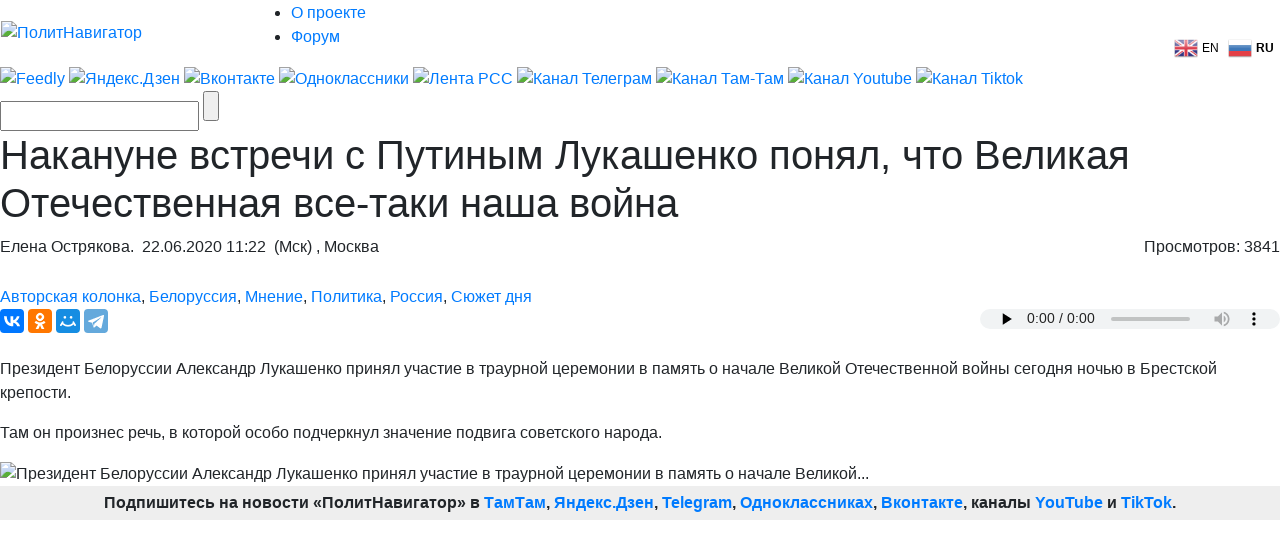

--- FILE ---
content_type: text/html; charset=UTF-8
request_url: https://www.politnavigator.net/nakanune-vstrechi-s-putinym-lukashenko-ponyal-chto-velikaya-otechestvennaya-vse-taki-nasha-vojjna.html
body_size: 42787
content:

<!DOCTYPE html>


<html lang="ru-RU">

<head>
<script async src="https://www.googletagmanager.com/gtag/js?id=G-3DBHGX47VP"></script>
<script>
  window.dataLayer = window.dataLayer || [];
  function gtag(){dataLayer.push(arguments);}
  gtag('js', new Date());

  gtag('config', 'G-3DBHGX47VP');
</script>
<!-- Yandex.RTB -->
    <script>window.yaContextCb=window.yaContextCb||[]</script>
    <script src="https://yandex.ru/ads/system/context.js" async></script>


<link rel="stylesheet" href="https://maxcdn.bootstrapcdn.com/bootstrap/4.0.0/css/bootstrap.min.css" integrity="sha384-Gn5384xqQ1aoWXA+058RXPxPg6fy4IWvTNh0E263XmFcJlSAwiGgFAW/dAiS6JXm" crossorigin="anonymous">
<meta name="viewport" content="width=device-width, initial-scale=1, shrink-to-fit=no">
<script src="//ajax.googleapis.com/ajax/libs/jquery/3.1.1/jquery.min.js"></script>
<script src="https://cdnjs.cloudflare.com/ajax/libs/popper.js/1.12.9/umd/popper.min.js" integrity="sha384-ApNbgh9B+Y1QKtv3Rn7W3mgPxhU9K/ScQsAP7hUibX39j7fakFPskvXusvfa0b4Q" crossorigin="anonymous"></script>
<script src="https://maxcdn.bootstrapcdn.com/bootstrap/4.0.0/js/bootstrap.min.js" integrity="sha384-JZR6Spejh4U02d8jOt6vLEHfe/JQGiRRSQQxSfFWpi1MquVdAyjUar5+76PVCmYl" crossorigin="anonymous"></script>

<meta name="some-debug" content="DBG: http_host:www.politnavigator.net, request_uri:/nakanune-vstrechi-s-putinym-lukashenko-ponyal-chto-velikaya-otechestvennaya-vse-taki-nasha-vojjna.html, document_uri:/index.php, device_type:computer">
    <meta charset="UTF-8" />
    <meta name="p:domain_verify" content="df8de283eb0f691fe259d5dd3863e489"/>
    <meta name="70719dde56f14ccc2ed9378ddba5675d" content="4ba2dcff5ccd24b043b55330d562e34a">
    <meta http-equiv="X-UA-Compatible" content="IE=Edge">
    <meta name="site-verification" content="46ee9949e3a8298ef4b30d3542408ecb"/>
	<meta name="yandex-verification" content="60ea63224d030ddd" />
	<meta name="pmail-verification" content="1b1171e4c39fa847ee92d1bc194ab371">
	<meta property="fb:app_id" content= "397776070702997" />
	<meta http-equiv="x-dns-prefetch-control" content="on" />
	<link rel="dns-prefetch" href="https://content.mql5.com/" />

    <title>Накануне встречи с Путиным Лукашенко понял, что Великая...</title>
    <meta property="og:type" content="article"/>
<meta property="og:locale" content="ru-RU">
    <meta name="description" content="Президент Белоруссии Александр Лукашенко принял участие в траурной церемонии в память о начале Великой Отечественной войны сегодня ночью в..." />
    
    <link rel="alternate" media="only screen and (max-width: 640px)" href="https://m.politnavigator.net/nakanune-vstrechi-s-putinym-lukashenko-ponyal-chto-velikaya-otechestvennaya-vse-taki-nasha-vojjna.html" />
<link rel="amphtml" href="https://m.politnavigator.net/nakanune-vstrechi-s-putinym-lukashenko-ponyal-chto-velikaya-otechestvennaya-vse-taki-nasha-vojjna.html/amp" />

    <link rel="pingback" href="https://www.politnavigator.net/xmlrpc.php" />

    <link href="https://www.politnavigator.net/wp-content/themes/politnav-puzzle/style.css" rel="stylesheet" />

    <link href="https://www.politnavigator.net/wp-content/themes/politnav-puzzle/css/screen_new.css" rel="stylesheet" />
    <link href="https://www.politnavigator.net/wp-content/themes/politnav-puzzle/css/puzzle.css" rel="stylesheet" />

    <link href="https://www.politnavigator.net/wp-content/themes/politnav-puzzle/icon.png" rel="shortcut icon" />
	
	<meta name="google-site-verification" content="SgkBOa0IGsQUHrgDAHnL_ohQv0q8mvKfiM3BkZDujss" />

<!-- <script src="//ajax.googleapis.com/ajax/libs/jquery/1.11.3/jquery.min.js" data-pagespeed-no-defer></script> -->

<script src="https://www.politnavigator.net/wp-content/themes/politnav-puzzle/js/jquery.boxfit.js" data-pagespeed-no-defer></script>
<script src="https://www.politnavigator.net/wp-content/themes/politnav-puzzle/js/jssor.slider-27.5.0.min.js" data-pagespeed-no-defer></script>
<!-- <script src="https://www.politnavigator.net/wp-content/themes/politnav-puzzle/js/puzzle.js"></script> -->
<script type="text/javascript">
function mobilecheck() {
    var check = false;
    (function(a){if(/(android|bb\d+|meego).+mobile|avantgo|bada\/|blackberry|blazer|compal|elaine|fennec|hiptop|iemobile|ip(hone|od)|iris|kindle|lge |maemo|midp|mmp|mobile.+firefox|netfront|opera m(ob|in)i|palm( os)?|phone|p(ixi|re)\/|plucker|pocket|psp|series(4|6)0|symbian|treo|up\.(browser|link)|vodafone|wap|windows ce|xda|xiino/i.test(a)||/1207|6310|6590|3gso|4thp|50[1-6]i|770s|802s|a wa|abac|ac(er|oo|s\-)|ai(ko|rn)|al(av|ca|co)|amoi|an(ex|ny|yw)|aptu|ar(ch|go)|as(te|us)|attw|au(di|\-m|r |s )|avan|be(ck|ll|nq)|bi(lb|rd)|bl(ac|az)|br(e|v)w|bumb|bw\-(n|u)|c55\/|capi|ccwa|cdm\-|cell|chtm|cldc|cmd\-|co(mp|nd)|craw|da(it|ll|ng)|dbte|dc\-s|devi|dica|dmob|do(c|p)o|ds(12|\-d)|el(49|ai)|em(l2|ul)|er(ic|k0)|esl8|ez([4-7]0|os|wa|ze)|fetc|fly(\-|_)|g1 u|g560|gene|gf\-5|g\-mo|go(\.w|od)|gr(ad|un)|haie|hcit|hd\-(m|p|t)|hei\-|hi(pt|ta)|hp( i|ip)|hs\-c|ht(c(\-| |_|a|g|p|s|t)|tp)|hu(aw|tc)|i\-(20|go|ma)|i230|iac( |\-|\/)|ibro|idea|ig01|ikom|im1k|inno|ipaq|iris|ja(t|v)a|jbro|jemu|jigs|kddi|keji|kgt( |\/)|klon|kpt |kwc\-|kyo(c|k)|le(no|xi)|lg( g|\/(k|l|u)|50|54|\-[a-w])|libw|lynx|m1\-w|m3ga|m50\/|ma(te|ui|xo)|mc(01|21|ca)|m\-cr|me(rc|ri)|mi(o8|oa|ts)|mmef|mo(01|02|bi|de|do|t(\-| |o|v)|zz)|mt(50|p1|v )|mwbp|mywa|n10[0-2]|n20[2-3]|n30(0|2)|n50(0|2|5)|n7(0(0|1)|10)|ne((c|m)\-|on|tf|wf|wg|wt)|nok(6|i)|nzph|o2im|op(ti|wv)|oran|owg1|p800|pan(a|d|t)|pdxg|pg(13|\-([1-8]|c))|phil|pire|pl(ay|uc)|pn\-2|po(ck|rt|se)|prox|psio|pt\-g|qa\-a|qc(07|12|21|32|60|\-[2-7]|i\-)|qtek|r380|r600|raks|rim9|ro(ve|zo)|s55\/|sa(ge|ma|mm|ms|ny|va)|sc(01|h\-|oo|p\-)|sdk\/|se(c(\-|0|1)|47|mc|nd|ri)|sgh\-|shar|sie(\-|m)|sk\-0|sl(45|id)|sm(al|ar|b3|it|t5)|so(ft|ny)|sp(01|h\-|v\-|v )|sy(01|mb)|t2(18|50)|t6(00|10|18)|ta(gt|lk)|tcl\-|tdg\-|tel(i|m)|tim\-|t\-mo|to(pl|sh)|ts(70|m\-|m3|m5)|tx\-9|up(\.b|g1|si)|utst|v400|v750|veri|vi(rg|te)|vk(40|5[0-3]|\-v)|vm40|voda|vulc|vx(52|53|60|61|70|80|81|83|85|98)|w3c(\-| )|webc|whit|wi(g |nc|nw)|wmlb|wonu|x700|yas\-|your|zeto|zte\-/i.test(a.substr(0,4))) check = true;})(navigator.userAgent||navigator.vendor||window.opera);
    return check;
};

function mobileAndTabletcheck() {
    var check = false;
    (function(a){if(/(android|bb\d+|meego).+mobile|avantgo|bada\/|blackberry|blazer|compal|elaine|fennec|hiptop|iemobile|ip(hone|od)|iris|kindle|lge |maemo|midp|mmp|mobile.+firefox|netfront|opera m(ob|in)i|palm( os)?|phone|p(ixi|re)\/|plucker|pocket|psp|series(4|6)0|symbian|treo|up\.(browser|link)|vodafone|wap|windows ce|xda|xiino|android|ipad|playbook|silk/i.test(a)||/1207|6310|6590|3gso|4thp|50[1-6]i|770s|802s|a wa|abac|ac(er|oo|s\-)|ai(ko|rn)|al(av|ca|co)|amoi|an(ex|ny|yw)|aptu|ar(ch|go)|as(te|us)|attw|au(di|\-m|r |s )|avan|be(ck|ll|nq)|bi(lb|rd)|bl(ac|az)|br(e|v)w|bumb|bw\-(n|u)|c55\/|capi|ccwa|cdm\-|cell|chtm|cldc|cmd\-|co(mp|nd)|craw|da(it|ll|ng)|dbte|dc\-s|devi|dica|dmob|do(c|p)o|ds(12|\-d)|el(49|ai)|em(l2|ul)|er(ic|k0)|esl8|ez([4-7]0|os|wa|ze)|fetc|fly(\-|_)|g1 u|g560|gene|gf\-5|g\-mo|go(\.w|od)|gr(ad|un)|haie|hcit|hd\-(m|p|t)|hei\-|hi(pt|ta)|hp( i|ip)|hs\-c|ht(c(\-| |_|a|g|p|s|t)|tp)|hu(aw|tc)|i\-(20|go|ma)|i230|iac( |\-|\/)|ibro|idea|ig01|ikom|im1k|inno|ipaq|iris|ja(t|v)a|jbro|jemu|jigs|kddi|keji|kgt( |\/)|klon|kpt |kwc\-|kyo(c|k)|le(no|xi)|lg( g|\/(k|l|u)|50|54|\-[a-w])|libw|lynx|m1\-w|m3ga|m50\/|ma(te|ui|xo)|mc(01|21|ca)|m\-cr|me(rc|ri)|mi(o8|oa|ts)|mmef|mo(01|02|bi|de|do|t(\-| |o|v)|zz)|mt(50|p1|v )|mwbp|mywa|n10[0-2]|n20[2-3]|n30(0|2)|n50(0|2|5)|n7(0(0|1)|10)|ne((c|m)\-|on|tf|wf|wg|wt)|nok(6|i)|nzph|o2im|op(ti|wv)|oran|owg1|p800|pan(a|d|t)|pdxg|pg(13|\-([1-8]|c))|phil|pire|pl(ay|uc)|pn\-2|po(ck|rt|se)|prox|psio|pt\-g|qa\-a|qc(07|12|21|32|60|\-[2-7]|i\-)|qtek|r380|r600|raks|rim9|ro(ve|zo)|s55\/|sa(ge|ma|mm|ms|ny|va)|sc(01|h\-|oo|p\-)|sdk\/|se(c(\-|0|1)|47|mc|nd|ri)|sgh\-|shar|sie(\-|m)|sk\-0|sl(45|id)|sm(al|ar|b3|it|t5)|so(ft|ny)|sp(01|h\-|v\-|v )|sy(01|mb)|t2(18|50)|t6(00|10|18)|ta(gt|lk)|tcl\-|tdg\-|tel(i|m)|tim\-|t\-mo|to(pl|sh)|ts(70|m\-|m3|m5)|tx\-9|up(\.b|g1|si)|utst|v400|v750|veri|vi(rg|te)|vk(40|5[0-3]|\-v)|vm40|voda|vulc|vx(52|53|60|61|70|80|81|83|85|98)|w3c(\-| )|webc|whit|wi(g |nc|nw)|wmlb|wonu|x700|yas\-|your|zeto|zte\-/i.test(a.substr(0,4))) check = true;})(navigator.userAgent||navigator.vendor||window.opera);
    return check;
};

if ((window.location.href.indexOf("full=1") == -1)&&(window.location.href.indexOf("s=") == -1)&&(window.location.href.indexOf("m.politnavigator.ne") == -1)&&(mobilecheck()||mobileAndTabletcheck())) {
//    window.location.href = "?force=mobile";
}

</script>

    <link rel="alternate" hreflang="ru" href="https://www.politnavigator.net/nakanune-vstrechi-s-putinym-lukashenko-ponyal-chto-velikaya-otechestvennaya-vse-taki-nasha-vojjna.html" />
<link rel="alternate" hreflang="en" href="https://www.politnavigator.net/en/nakanune-vstrechi-s-putinym-lukashenko-ponyal-chto-velikaya-otechestvennaya-vse-taki-nasha-vojjna.html" />
<link rel='dns-prefetch' href='//www.politnavigator.net' />
<link rel='dns-prefetch' href='//ajax.googleapis.com' />
<link rel='dns-prefetch' href='//s.w.org' />
<link rel="alternate" type="application/rss+xml" title="Политнавигатор &raquo; Лента комментариев к &laquo;Накануне встречи с Путиным Лукашенко понял, что Великая Отечественная все-таки наша война&raquo;" href="https://www.politnavigator.net/nakanune-vstrechi-s-putinym-lukashenko-ponyal-chto-velikaya-otechestvennaya-vse-taki-nasha-vojjna.html/feed" />
		<script type="text/javascript">
			window._wpemojiSettings = {"baseUrl":"https:\/\/s.w.org\/images\/core\/emoji\/12.0.0-1\/72x72\/","ext":".png","svgUrl":"https:\/\/s.w.org\/images\/core\/emoji\/12.0.0-1\/svg\/","svgExt":".svg","source":{"concatemoji":"https:\/\/www.politnavigator.net\/wp-includes\/js\/wp-emoji-release.min.js"}};
			!function(a,b,c){function d(a,b){var c=String.fromCharCode;l.clearRect(0,0,k.width,k.height),l.fillText(c.apply(this,a),0,0);var d=k.toDataURL();l.clearRect(0,0,k.width,k.height),l.fillText(c.apply(this,b),0,0);var e=k.toDataURL();return d===e}function e(a){var b;if(!l||!l.fillText)return!1;switch(l.textBaseline="top",l.font="600 32px Arial",a){case"flag":return!(b=d([55356,56826,55356,56819],[55356,56826,8203,55356,56819]))&&(b=d([55356,57332,56128,56423,56128,56418,56128,56421,56128,56430,56128,56423,56128,56447],[55356,57332,8203,56128,56423,8203,56128,56418,8203,56128,56421,8203,56128,56430,8203,56128,56423,8203,56128,56447]),!b);case"emoji":return b=d([55357,56424,55356,57342,8205,55358,56605,8205,55357,56424,55356,57340],[55357,56424,55356,57342,8203,55358,56605,8203,55357,56424,55356,57340]),!b}return!1}function f(a){var c=b.createElement("script");c.src=a,c.defer=c.type="text/javascript",b.getElementsByTagName("head")[0].appendChild(c)}var g,h,i,j,k=b.createElement("canvas"),l=k.getContext&&k.getContext("2d");for(j=Array("flag","emoji"),c.supports={everything:!0,everythingExceptFlag:!0},i=0;i<j.length;i++)c.supports[j[i]]=e(j[i]),c.supports.everything=c.supports.everything&&c.supports[j[i]],"flag"!==j[i]&&(c.supports.everythingExceptFlag=c.supports.everythingExceptFlag&&c.supports[j[i]]);c.supports.everythingExceptFlag=c.supports.everythingExceptFlag&&!c.supports.flag,c.DOMReady=!1,c.readyCallback=function(){c.DOMReady=!0},c.supports.everything||(h=function(){c.readyCallback()},b.addEventListener?(b.addEventListener("DOMContentLoaded",h,!1),a.addEventListener("load",h,!1)):(a.attachEvent("onload",h),b.attachEvent("onreadystatechange",function(){"complete"===b.readyState&&c.readyCallback()})),g=c.source||{},g.concatemoji?f(g.concatemoji):g.wpemoji&&g.twemoji&&(f(g.twemoji),f(g.wpemoji)))}(window,document,window._wpemojiSettings);
		</script>
		<style type="text/css">
img.wp-smiley,
img.emoji {
	display: inline !important;
	border: none !important;
	box-shadow: none !important;
	height: 1em !important;
	width: 1em !important;
	margin: 0 .07em !important;
	vertical-align: -0.1em !important;
	background: none !important;
	padding: 0 !important;
}
</style>
	
		<style type="text/css">
			.mistape-test, .mistape_mistake_inner {color: #E42029 !important;}
			#mistape_dialog h2::before, #mistape_dialog .mistape_action, .mistape-letter-back {background-color: #E42029 !important; }
			#mistape_reported_text:before, #mistape_reported_text:after {border-color: #E42029 !important;}
            .mistape-letter-front .front-left {border-left-color: #E42029 !important;}
            .mistape-letter-front .front-right {border-right-color: #E42029 !important;}
            .mistape-letter-front .front-bottom, .mistape-letter-back > .mistape-letter-back-top, .mistape-letter-top {border-bottom-color: #E42029 !important;}
            .mistape-logo svg {fill: #E42029 !important;}
		</style>
		<link rel='stylesheet' id='wp-block-library-css'  href='https://www.politnavigator.net/wp-includes/css/dist/block-library/style.min.css' type='text/css' media='all' />
<link rel='stylesheet' id='dashicons-css'  href='https://www.politnavigator.net/wp-includes/css/dashicons.min.css' type='text/css' media='all' />
<link rel='stylesheet' id='post-views-counter-frontend-css'  href='https://www.politnavigator.net/wp-content/plugins/post-views-counter/css/frontend.min.css' type='text/css' media='all' />
<link rel='stylesheet' id='wp-polls-css'  href='https://www.politnavigator.net/wp-content/plugins/wp-polls/polls-css.css' type='text/css' media='all' />
<style id='wp-polls-inline-css' type='text/css'>
.wp-polls .pollbar {
	margin: 1px;
	font-size: 4px;
	line-height: 6px;
	height: 6px;
	background: #FF006A;
	border: 1px solid #;
}

</style>
<link rel='stylesheet' id='wp-pagenavi-css'  href='https://www.politnavigator.net/wp-content/plugins/wp-pagenavi/pagenavi-css.css' type='text/css' media='all' />
<link rel='stylesheet' id='mistape-front-css'  href='https://www.politnavigator.net/wp-content/plugins/mistape/assets/css/mistape-front.css' type='text/css' media='all' />
<link rel='stylesheet' id='jquery-ui-style-css'  href='https://ajax.googleapis.com/ajax/libs/jqueryui/1.11.4/themes/ui-darkness/jquery-ui.css' type='text/css' media='all' />
<link rel='stylesheet' id='yith-infs-style-css'  href='https://www.politnavigator.net/wp-content/plugins/yith-infinite-scrolling/assets/css/frontend.css' type='text/css' media='all' />
<link rel='stylesheet' id='better-image-credits-css'  href='https://www.politnavigator.net/wp-content/plugins/better-image-credits/style.css' type='text/css' media='all' />
<link rel='stylesheet' id='sphinxStyleSheets-css'  href='https://www.politnavigator.net/wp-content/plugins/wordpress-sphinx-plugin/templates/sphinxsearch.css' type='text/css' media='all' />
<script type='text/javascript' src='https://www.politnavigator.net/wp-includes/js/jquery/jquery.js'></script>
<script type='text/javascript' src='https://www.politnavigator.net/wp-includes/js/jquery/jquery-migrate.min.js'></script>
<link rel='https://api.w.org/' href='https://www.politnavigator.net/wp-json/' />
<link rel="EditURI" type="application/rsd+xml" title="RSD" href="https://www.politnavigator.net/xmlrpc.php?rsd" />
<link rel="wlwmanifest" type="application/wlwmanifest+xml" href="https://www.politnavigator.net/wp-includes/wlwmanifest.xml" /> 
<link rel='prev' title='Боевиков-атошнников подозревают во взрыве киевского жилого дома' href='https://www.politnavigator.net/boevikov-atoshnnikov-podozrevayut-vo-vzryve-kievskogo-zhilogo-doma.html' />
<link rel='next' title='Вопреки запретам и квотам украинцы предпочитают песни на русском языке' href='https://www.politnavigator.net/vopreki-zapretam-i-kvotam-ukraincy-predpochitayut-pesni-na-russkom-yazyke.html' />
<meta name="generator" content="WordPress 5.2.7" />
<link rel="canonical" href="https://www.politnavigator.net/nakanune-vstrechi-s-putinym-lukashenko-ponyal-chto-velikaya-otechestvennaya-vse-taki-nasha-vojjna.html" />
<link rel='shortlink' href='https://www.politnavigator.net/?p=486672' />
<link rel="alternate" type="application/json+oembed" href="https://www.politnavigator.net/wp-json/oembed/1.0/embed?url=https%3A%2F%2Fwww.politnavigator.net%2Fnakanune-vstrechi-s-putinym-lukashenko-ponyal-chto-velikaya-otechestvennaya-vse-taki-nasha-vojjna.html" />
<link rel="alternate" type="text/xml+oembed" href="https://www.politnavigator.net/wp-json/oembed/1.0/embed?url=https%3A%2F%2Fwww.politnavigator.net%2Fnakanune-vstrechi-s-putinym-lukashenko-ponyal-chto-velikaya-otechestvennaya-vse-taki-nasha-vojjna.html&#038;format=xml" />
<link rel="alternate" href="https://politnavigator.net/nakanune-vstrechi-s-putinym-lukashenko-ponyal-chto-velikaya-otechestvennaya-vse-taki-nasha-vojjna.html/" hreflang="x-default" /><!-- Markup (JSON-LD) structured in schema.org ver.4.8.1 START -->
<script type="application/ld+json">
{
    "@context": "https://schema.org",
    "@type": "Article",
    "mainEntityOfPage": {
        "@type": "WebPage",
        "@id": "https://www.politnavigator.net/nakanune-vstrechi-s-putinym-lukashenko-ponyal-chto-velikaya-otechestvennaya-vse-taki-nasha-vojjna.html"
    },
    "headline": "Накануне встречи с Путиным Лукашенко понял, что Великая Отечественная все-таки наша война",
    "datePublished": "2020-06-22T11:22:10+0300",
    "dateModified": "2020-06-22T15:54:45+0300",
    "author": {
        "@type": "Person",
        "name": "Елена Острякова"
    },
    "description": "Президент Белоруссии Александр Лукашенко принял участие в траурной церемонии в память о начале Великой Отечест",
    "image": {
        "@type": "ImageObject",
        "url": "https://www.politnavigator.net/wp-content/uploads/2020/06/1201_459_pn_10_34632472423423246226.jpg",
        "width": 1201,
        "height": 459
    }
}
</script>
<!-- Markup (JSON-LD) structured in schema.org END -->
    <script type="text/javascript">
    var post_id = '486672';
    </script>
    

<!-- This site is optimized with the Simple SEO plugin v2.0.27 - https://wordpress.org/plugins/cds-simple-seo/ -->
<meta property="og:site_name" content="Политнавигатор" />
<meta property="og:url" content="https://www.politnavigator.net/nakanune-vstrechi-s-putinym-lukashenko-ponyal-chto-velikaya-otechestvennaya-vse-taki-nasha-vojjna.html" />
<meta property="og:type" content="website" />
<meta property="og:title" content="Накануне встречи с Путиным Лукашенко понял, что Великая Отечественная все-таки наша война | Политнавигатор" />
<meta property="og:description" content="" />
<meta property="og:image" content="https://www.politnavigator.net/wp-content/uploads/2020/06/1201_459_pn_10_34632472423423246226.jpg" />
<meta property="og:image:url" content="https://www.politnavigator.net/wp-content/uploads/2020/06/1201_459_pn_10_34632472423423246226.jpg" />
<meta name="twitter:title" content="Накануне встречи с Путиным Лукашенко понял, что Великая Отечественная все-таки наша война | Политнавигатор" />
<meta name="twitter:image" content="https://www.politnavigator.net/wp-content/uploads/2020/06/1201_459_pn_10_34632472423423246226.jpg" />
<meta name="twitter:card" content="summary_large_image">
<!-- / Simple SEO plugin. -->

<link rel="amphtml" href="https://www.politnavigator.net/nakanune-vstrechi-s-putinym-lukashenko-ponyal-chto-velikaya-otechestvennaya-vse-taki-nasha-vojjna.html/amp"><link rel="icon" href="https://www.politnavigator.net/wp-content/uploads/2018/08/cropped-favIcon_01-32x32.png" sizes="32x32" />
<link rel="icon" href="https://www.politnavigator.net/wp-content/uploads/2018/08/cropped-favIcon_01-192x192.png" sizes="192x192" />
<link rel="apple-touch-icon-precomposed" href="https://www.politnavigator.net/wp-content/uploads/2018/08/cropped-favIcon_01-180x180.png" />
<meta name="msapplication-TileImage" content="https://www.politnavigator.net/wp-content/uploads/2018/08/cropped-favIcon_01-270x270.png" />






    <!-- Featured Posts -->

    <script src="https://www.politnavigator.net/wp-content/themes/politnav-puzzle/js/jquery.cycle.all.min.js" data-pagespeed-no-defer></script>

    <!-- /jquery.cycle.all.min.js -->


    <link rel="alternate" type="application/rss+xml" title="Политнавигатор RSS Feed" href="https://www.politnavigator.net/feed" />

    <link rel="alternate" type="application/atom+xml" title="Политнавигатор Atom Feed" href="https://www.politnavigator.net/feed/atom" />

    <link rel="pingback" href="https://www.politnavigator.net/xmlrpc.php" />

<meta property="og:image" content="https://www.politnavigator.net/socimages/486672.jpg"><link rel="image_src" href="https://www.politnavigator.net/socimages/486672.jpg">
<style>
div.top-scroller {
    position: relative;
    display: inline-block;
}

div.top-scroller {
    content: "";
    top: 0;
    left: 0;
    position: absolute;
    height: 100%;
    width: 100%;
    background: #000;
    transform: scale(1) !important;
}
div.top-scroller-left {
    content: "";
    position: absolute;
    background: #000;
    transform: scale(1) !important;
}

div.top-scroller-right {
    content: "";
    position: absolute;
    background: #000;
    transform: scale(1) !important;
}

div.top-themes {
    content: "";
    position: absolute;
}

div.top-themes > a.b-header-post__read-more-puzzle {
    font-size: 14px !important;
    font-family: OpenSansBoldItalic, Arial, Helvetica, sans-serif !important;
    text-transform: uppercase;
    padding: 2px 9px !important;
}

div.white_text_5 {
    position: relative;
    display: inline-block;
}


div.white_text_5 {
    content: "";
    top: 166px !important;
    left: 0px !important;
    right: 0px !important;
    position: absolute;
    height: 40px;
    text-transform: uppercase;
    font-family: OpenSansBoldItalic,Arial, Helvetica, sans-serif !important;
    font-weight: 100;
    font-size: 14px !important;
    padding: 5px 5px 5px 10px !important;
    line-height: 16px !important;
    max-width: 100% !important;
    z-index: 5 !important;
    background: #000;
    transform: scale(1) !important;
    text-align: left;
    color: #fff;
}


div.b_itemtile123321 img {
    object-fit: none !important;
    position: absolute  !important;
    top: 50%  !important;
    left: 50%  !important;
    transform: translate(-50%, -50%)  !important;
    height: auto  !important;
    width: 100%  !important;
}

.custom-object-fit {
    position: relative;
    background-size: auto 130px;
    background-position: top;
    background-repeat: no-repeat;
    a {
	img.mask_puzzle {
	    opacity: 0;
	}
    }
/*	img.mask_puzzle {
            opacity: 0;
	} */
	
}
div.custom-object-fit > a > div.white_text_2 {
	    background: -ms-linear-gradient(top, rgba(26, 18, 31, 0) 0%, rgba(26, 18, 31, 1) 8%,  rgba(26, 18, 31, 1) 100%);
	    /* IE10+ */
	    background: linear-gradient(to bottom, rgba(26, 18, 31, 0) 0%, rgba(26, 18, 31, 1) 8%, rgba(26, 18, 31, 1) 100%);
	    /* W3C */
	    filter: progid: DXImageTransform.Microsoft.gradient(startColorstr='#1f1724', endColorstr='#1f1724', GradientType=1);
	    /* IE6-9 */
	    padding-top: 15px;
}

div.custom-object-fit > a > div.black_text_2 {
	    background: -ms-linear-gradient(top, rgba(249, 249, 249, 0) 0%, rgba(249,249, 249, 1) 8%,  rgba(249, 249, 249, 1) 100%);
	    /* IE10+ */
	    background: linear-gradient(to bottom, rgba(249, 249, 249, 0) 0%, rgba(249, 249, 249, 1) 8%, rgba(249, 249, 249, 1) 100%);
	    /* W3C */
	    filter: progid: DXImageTransform.Microsoft.gradient(startColorstr='#1f1724', endColorstr='#1f1724', GradientType=1);
	    /* IE6-9 */
	    padding-top: 15px;
}

section.cont-680-extended {
    width: 1025px !important;
    padding-top: 20px;
}

.category-list {
    list-style: none;
    column-count: 2;
    height: 100px;
    border: 1px solid red;
    display: flex;
    flex-direction: column; 
    flex-wrap: wrap
}
.category-list li {
    page-break-inside: avoid;
    break-inside: avoid;
}
.wrap ol {
    list-style: none;
    list-style-position: inside;
    -moz-column-count: 3; /* Firefox */
    -webkit-column-count: 3; /* Safari and Chrome */
    column-count: 3;
    list-style-type: none;
}

.wrap ol > li {
    display:inline-block;
}

div.wrap {
    background-color: #f9f9f9;
    box-shadow: inset 335px 0 0px #FFF, inset -335px 0 0px #FFF;
}

section.all-news-today {
    padding: 10px;
}

span.today_news > div > a{
    padding-top: 5px;
    padding-bottom: 2px;
    padding-left: 10px;
    margin-left: 5px;
    font-size: 100%;
    font-family: OpenSansSemibold, Arial, Helvetica, sans-serif;
    margin-bottom: 4px;
}

span.today_news > div {
    margin-right: 15px;
    margin-left: 7px;
}

li.important > span.today_news > div > a {
/*    border-left: 2px solid #ff006a; */
/*    background-color: #ff006a; */
/*    color: #fff; */
    font-family: OpenSansBoldItalic, Arial, Helvetica, sans-serif !important;
}

li.important > span.today_news > div > a > h1 > span.news_time{
    color: #ff006a;
    font-family: OpenSansBoldItalic, Arial, Helvetica, sans-serif !important;
}

li.selected > span.today_news > div > a {
/*    border-left: 2px solid #ff006a; */
    background-color: #ff006a;
    color: #fff;
/*    font-family: OpenSansBoldItalic, Arial, Helvetica, sans-serif !important; */
    font-family: OpenSansSemibold,Arial,Helvetica,sans-serif !important;
}

li.selected > span.today_news > div > a > h1 > span.icoVPHs {
    display:inline-block;
    height:12px;
    width:16px;
/*    background:url(iconsVPH.png) no-repeat 0 -101px !important; */
}


li.selected > span.today_news > div > a > h1 > span.news_time{
    color: #fff;
/*    font-family: OpenSansBoldItalic, Arial, Helvetica, sans-serif !important; */
    font-family: OpenSansSemibold,Arial,Helvetica,sans-serif !important;
}

li.selected > span.today_news > div > a > h1 > span.icoVPHs.photo {background-position:0px -80px !important;}
li.selected > span.today_news > div > a > h1 > span.icoVPHs.video {background-position:-18px -80px !important;}
li.selected > span.today_news > div > a > h1 > span.icoVPHs.doc {background-position:-37px -80px !important; width:12px;}
li.selected > span.today_news > div > a > h1 > span.icoVPHs.audio {background-position:-50px -80px !important;}
li.selected > span.today_news > div > a > h1 > span.icoVPHs.p18 {background-position:-149px -70px !important; height:30px; width:30px; vertical-align:middle;}

li.important1 > span.today_news > div > a > h1 > span.icoVPHs {display:inline-block; height:12px; width:16px; background:url(iconsVPH.png) no-repeat 0 -101px !important;}
li.important1 > span.today_news > div > a > h1 > span.icoVPHs.photo {background-position:0px -80px !important;}
li.important1 > span.today_news > div > a > h1 > span.icoVPHs.video {background-position:-18px -80px !important;}
li.important1 > span.today_news > div > a > h1 > span.icoVPHs.doc {background-position:-37px -80px !important; width:12px;}
li.important1 > span.today_news > div > a > h1 > span.icoVPHs.audio {background-position:-50px -80px !important;}
li.important1 > span.today_news > div > a > h1 > span.icoVPHs.p18 {background-position:-149px -70px !important; height:30px; width:30px; vertical-align:middle;}


span.news_time {
    color: #ff006a;
    font-family: OpenSansBold, Arial, Helvetica, sans-serif;
//    font-weight: bold;
}
li.new_date > div {
    color: #fff;
    font-weight: bold;
    font-style: italic;
    padding: 5px;
    background-color: #ff006a;
    background-repeat: no-repeat;
    width: fit-content;
/*    margin: 5px; */
    display: inline;
}
li.new_date > div.before {
/*    background: linear-gradient(135deg, transparent 10px, #ff006a 0) top left, linear-gradient(-135deg, transparent 10px, #ff006a 0) top right, linear-gradient(-45deg, transparent 10px, #ff006a 0) bottom right, linear-gradient(45deg, transparent 10px, #ff006a 0) bottom left;
    background-size: 50% 50%;
    background-repeat: no-repeat;
    display: inline;*/
    background: linear-gradient(110deg, transparent 10px, #ff006a 0) top left;
}
li.new_date > div.after {
/*    color: #fff;
    font-weight: bold;
    font-style: italic;
    padding-bottom: 10px; */
    background: linear-gradient(135deg, transparent 10px, #ff006a 0) top left, linear-gradient(-135deg, transparent 10px, #ff006a 0) top right, linear-gradient(-45deg, transparent 10px, #ff006a 0) bottom right, linear-gradient(45deg, transparent 10px, #ff006a 0) bottom left;
/*    background: linear-gradient(-135deg, transparent 15px, #ff006a 0) top right, linear-gradient(-45deg, transparent 15px, #ff006a 0) bottom right; */
    background-repeat: no-repeat;
    width: 20px;
    height: 20px;
    content: "";
/*    background-size: 50% 50%;
    background-repeat: no-repeat; */
}
li.new_date1:before {
    color: #fff;
    font-weight: bold;
    font-style: italic;
    padding-bottom: 10px;
    background: linear-gradient(135deg, transparent 10px, #ff006a 0) top left, linear-gradient(-135deg, transparent 10px, #ff006a 0) top right, linear-gradient(-45deg, transparent 10px, #ff006a 0) bottom right, linear-gradient(45deg, transparent 10px, #ff006a 0) bottom left;
    background-size: 50% 50%;
    background-repeat: no-repeat;
}
a.unselected {
    color: #000;
    background: none;
}
a.unselected:before {
    border-right: none;
}
a.unselected:after {
    border: none;
}


.tagggg:hover {
    background-color: #739fe4;
}

.tag1:before {
    background: #fff;
    width: 10px;
    height: 10px;
    content: "";
    display: inline-block;
    border-radius: 20px;
    margin: 0 5px 0 0;
}

#no-ads-removed div.google-auto-placed {
    display:none !important;
}

ins#google_pedestal_container div.google-auto-placed {
    display:none !important;
}

.black_text_1 {
    padding-bottom: 30px !important;
}

.b_itemtitle_white {
    background: #f6f6f6 !important;
}
.b-news-tabbed__top-link.active a:before {
    height: 0px !important;
}

.b-news-tabbed__top-link.active:after {
    border-bottom: none;
    border-left: none;
}

.black_text_3 {
    display: block;
    padding: 0px 11px 18px 19px;
    line-height: 24px;
    color: #000000;
    font-family: Arial, Helvetica, sans-serif;
    font-weight: bold;
    font-size: 19px;
    text-decoration: none;
    margin-top: 8px;
    padding-bottom: 35px;
    max-width: 90%;
}


.b_itemtile {
    width: 100%;
    width: -moz-available;          /* WebKit-based browsers will ignore this. */
    width: -webkit-fill-available;  /* Mozilla-based browsers will ignore this. */
    width: fill-available;
}

div.white_text_2 {
    overflow:hidden;
    text-overflow: clip;
/*    position:relative; */
    overflow-wrap: inherit;
/*    width: 135px; */
}

div.white_text_2:after {
    content: "";
    position: absolute;
    display: block;
    right: 0px;
    width: 25px;
    height: 50%;
}


div.white_text_2:after {
    bottom: 10px;
    background: linear-gradient(to left, rgba(26, 18, 31, 100) 0%, rgba(26, 18, 31, 50) 30% , rgba(26, 18, 31, 0) 100% );
}

div.post-blog__content {
    padding-left: 12px !important;
    padding-right: 12px !important;
}

h2.b-header-post__title1, h2.post-blog__title1 {
    text-transform: none !important;
}

span.b-news-tabbed__post-date1, div.post-blog__excerpt1, a.b-news-tabbed__post-excerpt1 {
    color: #000 !important;
    text-transform: none !important;
}

body {
    background-color: #fff !important;
    background-repeat: no-repeat !important;
}
.side-menu {
    display: none;
}    
input:hover + label{
    text-shadow: 0 0 7px rgba(255,255,255,0.7);
}

    .side-menu *    {
        box-sizing: border-box;
    }            
    .side-menu     {
        position: fixed;
        display: block;
        bottom: 120px;
        right: 0;
        z-index: 999999;
    }        
    .side-menu-buttons {
        position: absolute;
        top: 0; 
        right: -2px;
	background: rgb(0,0,0);
	background: linear-gradient(0deg, rgba(0,0,0,0.5) 0%, rgba(255,0,106,0.5) 100%);

        border: 2px solid #5050509f;
        border-top-left-radius: 12px;
        border-bottom-left-radius: 12px;
        box-shadow: 0 4px 4px rgba(0,0,0,0.1), 0 10px 18px rgba(0,0,0,0.1);
    }
    .side-menu-item:first-child {
        border-top-left-radius: 10px;
    }
    .side-menu-item:last-child {
        border-bottom-left-radius: 10px;
    }
    .side-menu-item {
        display: flex;
        align-items: center;
        justify-content: center;
        margin: 0px;
        width: 74px;
        height: 74px;
        position: relative;
        background-color: #ff006a4f;
    }
    .side-menu-item:not(:last-child) {
        border-bottom: 2px solid #BFE2FF;
    }
    .side-menu-item i,
    .side-menu-item span {
        font-size: 40px;
        color: #000;
        transition: color 0.3s;
    }

    .side-menu-item img {
        height: auto;
        border-radius: 10px 0 0 10px;
    }

    .side-menu-item svg {
        stroke: #ffffff9F;
        height: 40px;
        stroke-miterlimit: 10;
        stroke-dasharray: 400;    
        stroke-width: 2;
        stroke-linecap: round; 
        stroke-linejoin: round;
        fill: none;
        transition: stroke 0.3s;
    }
    .side-menu-item:hover i,
    .side-menu-item:hover span {
        color: #aa7AB7;
    }
    .side-menu-item:hover svg {
        stroke: #aa7AB7;
    }
    .side-menu-item.svg-icon-anim:hover svg {
        stroke: #ffffff;
        animation: strok 1s reverse;  
    }
    @keyframes strok {
        100% {
            stroke-dashoffset: 400;
        }
    }
    .side-menu-hover {
        position: absolute;
/*        background-color: #aa003adf; */
/*        background-color: #ff006a; */
	background: rgb(0,0,0);
	background: linear-gradient(0deg, rgba(0,0,0,1) 0%, rgba(255,0,106,1) 100%);
        color: #fff;
        border: 2px solid #808080df;
        padding: 0 30px;
        transform: translateX(0);
        left: 0;
        top: 0;
        bottom: 0;
        opacity: 0;
        transition: all 0.2s;
        z-index: -100;
        font-size: 16px;
        font-family: OpenSansBoldItalic,Arial,Helvetica,sans-serif;
        font-color: #000;
        border-top-left-radius: 10px;
        text-transform: uppercase;
        border-bottom-left-radius: 10px;
        white-space: nowrap;
        display: flex;
        align-items: center;
        justify-content: center;
    }
    .side-menu-item:hover .side-menu-hover {
        opacity: 1;
        transform: translateX(-100%);
    }    
</style>


<script>
function setCookie(name,value,days) {
    var expires = "";
    if (days) {
        var date = new Date();
        date.setTime(date.getTime() + (days*24*60*60*1000));
        expires = "; expires=" + date.toUTCString();
    }
    document.cookie = name + "=" + (value || "")  + expires + "; path=/";
}
function getCookie(name) {
    var nameEQ = name + "=";
    var ca = document.cookie.split(';');
    for(var i=0;i < ca.length;i++) {
        var c = ca[i];
        while (c.charAt(0)==' ') c = c.substring(1,c.length);
        if (c.indexOf(nameEQ) == 0) return c.substring(nameEQ.length,c.length);
    }
    return null;
}
function eraseCookie(name) {   
    document.cookie = name +'=; Path=/; Expires=Thu, 01 Jan 1970 00:00:01 GMT;';
}

function asyncCSS(href) {
    var css = document.createElement('link');
    css.rel = "stylesheet";
    css.href = href;
    document.head.appendChild(css);
}

function delay_load_js(url)
{
    console.log("Loading " + url);
    // Get the head tag
    var head_ID = document.getElementsByTagName("head")[0]; 
    // Create script element       
    var script_element = document.createElement('script');
    // Set the script type to JavaScript
    script_element.type = 'text/javascript';
    // External JS file
    script_element.src = url;
    script_element.async = true;
    head_ID.appendChild(script_element);
}
function load_smi2() {
//    (function() {
//	var sc = document.createElement('script'); sc.type = 'text/javascript'; sc.async = true;
//	sc.src = '//smi2.ru/data/js/78992.js'; sc.charset = 'utf-8';
//	var s = document.getElementsByTagName('script')[0]; s.parentNode.insertBefore(sc, s);
//    }());
}




function load_smi_expert() {
//    document.write('<scr'+'ipt type="text/jav'+'ascript" async src="https://smi.expert/show/?block_id=27&r='+escape(document.referrer)+'&'+Math.round(Math.random()*100000)+'"></scr'+'ipt>');
}

function load_mediametrics() {

    (function() {
	var sc = document.createElement('script'); sc.type = 'text/javascript'; sc.async = true;
	sc.src = '//mediametrics.ru/partner/inject/injectv2.js'; sc.charset = 'utf-8';
	sc.setAttribute('id','MediaMetricsInject');
	sc.setAttribute('data-width','290');
	sc.setAttribute('data-adaptive','true');
	sc.setAttribute('data-img','false');
	sc.setAttribute('data-type','std');
	sc.setAttribute('data-bgcolor','FFFFFF');
	sc.setAttribute('data-bordercolor','ff006a');
	sc.setAttribute('data-linkscolor','232323');
	sc.setAttribute('data-transparent','');
	sc.setAttribute('data-rows','7');
	sc.setAttribute('data-inline','');
	sc.setAttribute('data-fontfamily','Roboto');
	sc.setAttribute('data-border','true');
	sc.setAttribute('data-borderwidth','2');
	sc.setAttribute('data-place','left');
	sc.setAttribute('data-fontsize','14');
	sc.setAttribute('data-lineheight','21');
	sc.setAttribute('data-visiblerows','3');
	sc.setAttribute('data-fontweight','100');
	sc.setAttribute('data-fontalign','left');
	sc.setAttribute('data-textposition','bottom');
	sc.setAttribute('data-margin','10');
	sc.setAttribute('data-fontfamilycurrent','Roboto');
	sc.setAttribute('data-period','online');
	sc.setAttribute('data-alignment','vertical');
	sc.setAttribute('data-country','ru');
	sc.setAttribute('data-site','mmet/politnavigator_net');
	var s = document.getElementById('mediametrics_block'); s.parentNode.insertBefore(sc, s);
    }());
}




</script>
<!-- <script src="https://www.w3counter.com/tracker.js?id=142707"></script> -->
<!-- <script async src="https://cdn.tds.bid/bid.js" type="text/javascript"></script> -->
<script async src="https://cdn.tds.bid/bid.js" type="text/javascript"></script>
<!-- <script async src="https://jsn.24smi.net/smi.js"></script> -->
</head>
<body class="post-template-default single single-post postid-486672 single-format-standard multiple-domain-www-politnavigator-net" >
<div id="pvw-id"> 
                <script> 
                    if (window.defineRecWidget){ 
                        window.defineRecWidget({ 
                            containerId: "pvw-id", 
                            plId: "10699", 
                            prId: "10699-103", 
                            product: "wpvw", 
                        }) 
                    }else{ 
                        window.recWait = window.recWait || []; 
                        window.recWait.push({ 
                            containerId: "pvw-id", 
                            plId: "10699", 
                            prId: "10699-103", 
                            product: "wpvw", 
                        }) 
                    } 
                </script> 
</div>
<!-- Yandex.Metrika counter -->
<script type="text/javascript" >
   (function(m,e,t,r,i,k,a){m[i]=m[i]||function(){(m[i].a=m[i].a||[]).push(arguments)};
   m[i].l=1*new Date();
   for (var j = 0; j < document.scripts.length; j++) {if (document.scripts[j].src === r) { return; }}
   k=e.createElement(t),a=e.getElementsByTagName(t)[0],k.async=1,k.src=r,a.parentNode.insertBefore(k,a)})
   (window, document, "script", "https://mc.yandex.ru/metrika/tag.js", "ym");

   ym(99398102, "init", {
        clickmap:true,
        trackLinks:true,
        accurateTrackBounce:true
   });
</script>
<noscript><div><img src="https://mc.yandex.ru/watch/99398102" style="position:absolute; left:-9999px;" alt="" /></div></noscript>
<!-- /Yandex.Metrika counter -->

<script  type="text/javascript">
var allowed = parseInt(window.localStorage.getItem('PN_push_allowed'));
var categorys = [];
categorys[1] = "России";
categorys[2] = "Украины";
categorys[3] = "Белоруссии";
categorys[4] = "Молдовы";
categorys[5] = "Балкан";

if (isNaN(allowed)) {
    allowed = 31;
}

$( document ).ready(function() {

    for (i=1; i<categorys.length; i++) {
	var checked = (allowed>>(i-1))&1;
	$("div#push_country_list").append('<input class="country_select" type="checkbox" id="push_'+i+'" name="push_'+i+'" data-country="' + i + '" ' + (checked==1?'checked':'') + '><label for="push_'+i+'">'+categorys[i]+'</label>&nbsp;&nbsp;&nbsp;');
	if ((i-1) % 6 == 5) {
	    $("div#push_country_list").append('</dvi><div>');
	}
    }
    $('.country_select').change(function() {
	var mask = 1 << ($(this).data('country')-1);
	if (this.checked) {
	    allowed |= mask;
	} else {
	    allowed &= ~mask;
	}
	window.localStorage.setItem('PN_push_allowed',allowed);
    });
});
</script>
<div class="side-menu1" style="display:none;">
<img src="https://www.politnavigator.net/wp-content/themes/politnav-puzzle/images/pnlogo.png" alt="Политнавигатор.Лого" />
</div>
<div class="side-menu" style="display:none;">
    <div class="side-menu-buttons"> 
        <a href="#link" class="side-menu-item svg-icon-anim">
            <div class="side-menu-item-icon">
<!--                <svg xmlns="http://www.w3.org/2000/svg" viewBox="0 0 24 24"><polygon points="12 2 2 7 12 12 22 7 12 2"></polygon><polyline points="2 17 12 22 22 17"></polyline><polyline points="2 12 12 17 22 12"></polyline></svg> -->
<img src="wp-content/themes/politnav-puzzle/images/webpush_setup_new.png" alt="Web Push Control" />
            </div>
            <div class="side-menu-hover">
        	<table align=center><tr><td>
        	Получать уведомления о новостях из:
        	</td></tr><tr><td><tr><td>&nbsp;</td></tr><tr><td>
        	    <div id="push_country_list">
        	    </div>
            </td></tr></table>
    	    </div>
        </a> 
    </div>
</div>
<div class="modal fade1" id="exampleModal" tabindex="-1" role="dialog" aria-labelledby="exampleModalLabel" aria-hidden="true">
  <div class="modal-dialog" role="document">
    <div class="modal-content">
      <div class="modal-header">
        <h5 class="modal-title" id="exampleModalLabel">Подпишитесь на новости Политнавигатора!</h5>
        <button type="button" class="close" data-dismiss="modal" aria-label="Close" id="closeBtn">
          <span aria-hidden="true">&times;</span>
        </button>
      </div>
      <div class="modal-body">
	Будьте в курсе последних новостей!
	<img src="/wp-content/themes/politnav-puzzle/images/pnLogo_long_Black.png" alt="Политнавигатор.Лого.Черное"/>
      </div>
      <div class="modal-footer">
        <button type="button" class="btn btn-secondary" data-dismiss="modal" id="dismissBtn">Напомнить позже</button>
        <button type="button" class="btn btn-primary" id="subscribeBtn">Подписаться</button>
      </div>
    </div>
  </div>
</div>

	<script type="text/javascript">
		
		function SendTokenToServer(currentToken) {
			xmlhttp=new XMLHttpRequest();
			xmlhttp.open("POST","/savetoken.php",true);
			xmlhttp.setRequestHeader("Content-type", "application/x-www-form-urlencoded");
			xmlhttp.onreadystatechange=function() {
				if (this.readyState==4 && this.status==200) {
					console.log(this.responseText);
				}
			}
			var allowed = parseInt(window.localStorage.getItem('PN_push_allowed'));
			if (isNaN(allowed)) {
			    allowed = -1;
			}
			xmlhttp.send("token="+currentToken+"&allowed="+allowed);
		}
	</script>
	<script src="https://www.gstatic.com/firebasejs/8.6.7/firebase-app.js"></script>
	<script src="https://www.gstatic.com/firebasejs/8.6.7/firebase-messaging.js"></script>
	<script src="https://www.gstatic.com/firebasejs/8.6.7/firebase-analytics.js"></script>
	<script  type="text/javascript">
$( document ).ready(function() {
			//Настройки FCM
		//https://console.firebase.google.com/u/1/
		var config = {
		    apiKey: "AIzaSyCqHaDQ3bW_nI9c09MD1Rwj4U_kB-tsweM",
		    authDomain: "politnavigator-web-push.firebaseapp.com",
		    projectId: "politnavigator-web-push",
		    storageBucket: "politnavigator-web-push.appspot.com",
		    messagingSenderId: "723074173126",
		    appId: "1:723074173126:web:268cc9235705f2c1682fc7",
		    measurementId: "G-VYZBPGMW5B"
		};

		var PN_next_token_update = parseInt(window.localStorage.getItem('PN_next_token_update'),10);

		
//		if (isNaN(PN_next_token_update) || (PN_next_token_update < Date.now())) {
		if (true) {
		    firebase.initializeApp(config);
		    firebase.analytics();
		//инициализируем подключение к FCM
		    if ('Notification' in window) {
			var messaging = firebase.messaging();
//			document.getElementById('token').innerHTML = 'NO LOAD TOKEN';

		    if (Notification.permission === 'granted') {
			console.log("Already granted, going to get token");
//			firebase.analytics();
			subscribe(messaging);
		    } else {
			console.log("Not granted yet");
			var visit_count = window.localStorage.getItem('PN_visit_count');
			var disabled_till = window.localStorage.getItem('PN_push_disabled_till');
			var date_now = Date.now();
			if (visit_count == null) {
			    window.localStorage.setItem('PN_visit_count',1);
			} else {
			    visit_count = parseInt(visit_count,10) + 1;
			    window.localStorage.setItem('PN_visit_count',visit_count);
			}
			console.log(visit_count);
//			console.log(disabled_till);
//			console.log(date_now);
			if ((disabled_till == null) || ((disabled_till != null) && (parseInt(disabled_till,10)<date_now))) {
//			if (true) {
			    window.localStorage.setItem('PN_push_disabled_till',date_now + 259200000);
			    setTimeout(function() {
				$('#web_subscribe').show();
				$('#exampleModal').show();
				console.log("Show subscribe");
			    }, 2000);
//			    console.log("Show subscribe dialog");
			}
//			if ((visit_count>=2) && ((disabled_till == null) || ((disabled_till != null) && (parseInt(disabled_till,10)<date_now)))) {
//			    window.localStorage.setItem('PN_push_disabled_till',date_now + 259200000);
//			    setTimeout(function() {
//				$('#exampleModal').modal('show');
//			    }, 5000);
//			    console.log("Show subscribe dialog");
//			}
			console.log(parseInt(disabled_till,10));
			console.log(date_now);
		    }



		
		    $('button#dismissBtn').on('click', function () {
			var date_now = Date.now();
			window.localStorage.setItem('PN_push_disabled_till',date_now + 259200000);
//			$('#exampleModal').modal('hide');
			$('#exampleModal').hide();
		    });
		    $('button#closeBtn').on('click', function () {
			var date_now = Date.now();
			window.localStorage.setItem('PN_push_disabled_till',date_now + 259200000);
//			$('#exampleModal').modal('hide');
			$('#exampleModal').hide();
		    });
		    $('button#subscribeBtn').on('click', function () {
//			$('#exampleModal').modal('hide');
			$('#exampleModal').hide();
			window.localStorage.removeItem('PN_push_disabled_till');
			window.localStorage.removeItem('PN_visit_count');
			subscribe(messaging);
		    });
		
		    }
		    messaging.onMessage(function(payload) {
			console.log('Message receivedd. ', payload);
//			navigator.serviceWorker.getRegistrations().then(function(registrations) {
//			    for(let registration of registrations) {
//				registration.unregister()
//				console.log(registration);
//				console.log("Unregister");
//			    }
//			})
			// регистрируем пустой ServiceWorker каждый раз
// --			navigator.serviceWorker.register('firebase-messaging-sw.js');
			if ('serviceWorker' in navigator) {
			    navigator.serviceWorker.register('firebase-messaging-sw.js').then((reg) => {
				console.log('Registration succeeded. Scope is ');
				console.log(reg.scope);
			    }).catch((error) => {
				console.log('Registration failed with ' + error);
			    });
			}
			if (window.localStorage.getItem('PN_last_push_title')!=payload.notification.tag) {
			// запрашиваем права на показ уведомлений если еще не получили их
			window.localStorage.setItem('PN_last_push_title',payload.notification.tag);
			Notification.requestPermission(function(result) {
				console.log("Check permission");
				if (result === 'granted') {
					console.log("granted");
					navigator.serviceWorker.ready.then(function(registration) {
					    setTimeout(() => {
						registration.showNotification(payload.notification.title,payload.notification);
						registration.update();
					    }, 100);
						// теперь мы можем показать уведомление
						console.log("Show notify");
					//	return registration.showNotification(payload.notification.title, payload.notification);
					}).catch(function(error) {
						console.log('ServiceWorker registration failed', error);
					});
				}
			});
			} else {
			    console.log("Hide dupes..");
			}
		    });
		}
		function subscribe(messaging) {
		//запрос на показ Web-PUSH браузеру
		messaging.requestPermission()
		.then(function() {
			console.log('Notification permission granted.');
			// Если нотификация разрешена, получаем токен.
			messaging.getToken()
			.then(function(currentToken) {
				if (currentToken) {
					console.log(currentToken);
					//отправка токена на сервер
					SendTokenToServer(currentToken);
					//document.getElementById('token').innerHTML = currentToken;
					window.localStorage.setItem('PN_next_token_update',Date.now() + 180000);
					console.log("Show right menu");
					$("div.side-menu").show();
				} else {
					console.log('No Instance ID token available. Request permission to generate one.');
				}
			})
			.catch(function(err) {
				console.log('An error occurred while retrieving token. ', err);
				//showToken('Error retrieving Instance ID token. ', err);
			});
			// ...
		})
		.catch(function(err) {
			console.log('Unable to get permission to notify.', err);
		});
		}
		
		//обновление токена
/*
		messaging.onTokenRefresh(function() {
			messaging.getToken()
			.then(function(refreshedToken) {
				console.log('Token refreshed.');
				console.log(refreshedToken);
				SendTokenToServer(refreshedToken);
				//document.getElementById('token').innerHTML = currentToken;
			})
			.catch(function(err) {
				console.log('Unable to retrieve refreshed token ', err);
				showToken('Unable to retrieve refreshed token ', err);
			});
		})
*/
		//окно sw
});
		</script>
    
<script type="text/javascript">
    (function(a,e,f,g,b,c,d){a[b]||(a.FintezaCoreObject=b,a[b]=a[b]||function(){(a[b].q=a[b].q||[]).push(arguments)},a[b].l=1*new Date,c=e.createElement(f),d=e.getElementsByTagName(f)[0],c.async=!0,c.defer=!0,c.src=g,d&&d.parentNode&&d.parentNode.insertBefore(c,d))})
	(window,document,"script","https://content.mql5.com/core.js","fz");
	fz("register","website","sdrlvcknycngbsufqtzdjhenbtqlcksdce");
</script>
<style>
        /*jssor slider loading skin spin css*/
        .jssorl-009-spin img {
            animation-name: jssorl-009-spin;
            animation-duration: 1.6s;
            animation-iteration-count: infinite;
            animation-timing-function: linear;
        }

        @keyframes jssorl-009-spin {
            from { transform: rotate(0deg); }
            to { transform: rotate(360deg); }
        }

        /*jssor slider arrow skin 073 css*/
        .jssora073 {display:block;position:absolute;cursor:pointer;}
        .jssora073 .a {fill:#ddd;fill-opacity:.7;stroke:#000;stroke-width:160;stroke-miterlimit:10;stroke-opacity:.7;}
        .jssora073:hover {opacity:.8;}
        .jssora073.jssora073dn {opacity:.4;}
        .jssora073.jssora073ds {opacity:.3;pointer-events:none;}

	.jssorb052 .i {position:absolute;cursor:pointer;}
        .jssorb052 .i .b {fill:#000;fill-opacity:0.3;}
        .jssorb052 .i:hover .b {fill-opacity:.7;}
        .jssorb052 .iav .b {fill-opacity: 1;}
        .jssorb052 .i.idn {opacity:.3;}

        .jssora053 {display:block;position:absolute;cursor:pointer;}
        .jssora053 .a {fill:none;stroke:#fff;stroke-width:640;stroke-miterlimit:10;}
        .jssora053:hover {opacity:.8;}
        .jssora053.jssora053dn {opacity:.5;}
        .jssora053.jssora053ds {opacity:.3;pointer-events:none;}

    </style>

<section class="cont-1200" style="background-image: url(/wp-content/themes/politnav-puzzle/images/bg_tile_5px_01.png); background-repeat: no-repeat; background-size: 100% 630px;">


<!-- Rastyazhka-->


<section class="cont-680">
<!--	<table width=100% bgcolor=#fff style="border-bottom: 3px solid #00aeff;"> -->
	<table width=100% bgcolor=#fff>
	<tr>
	<td width=250px>
        <a class="b-header__logo" href="https://www.politnavigator.net"><img src="https://www.politnavigator.net/wp-content/themes/politnav-puzzle/images/pnlogo.png" alt="ПолитНавигатор" title="На главную"></a>
</td><td align=left>
        <div class="menu-page_nav-container"><ul id="menu-page_nav" class="b-header__links"><li id="menu-item-120" class="menu-item menu-item-type-post_type menu-item-object-page menu-item-120"><a title="О проекте" href="https://www.politnavigator.net/about">О проекте</a></li>
<li id="menu-item-70555" class="menu-item menu-item-type-post_type menu-item-object-page menu-item-70555"><a title="Форум" href="https://www.politnavigator.net/forum">Форум</a></li>
</ul></div><!--  <h1 style="color:#fff;">Политнавигатор - Новости и аналитика.</h1> -->
<!-- Google ad -->
</td><td style="vertical-align: bottom !important; text-align:right !important;"><div class="gtranslate_wrapper" id="gt-wrapper-17739071"></div><!-- <font style="line-height: 5px;font-size: 25%;">&nbsp;</font> --></td></tr></table>

</section>
<aside class="cont-200 b-sidebar" style="max-height: 70px;">
<div class="moved_search_and_buttons">
<div class="socaside">
    <a rel="nofollow" href='https://feedly.com/i/subscription/feed%2Fhttp%3A%2F%2Fwww.politnavigator.net%2Ffeed'  target='blank'><img id='feedlyFollow' src='https://www.politnavigator.net/wp-content/uploads/2020/06/feedly_25.png' width="28" height="28" alt="Feedly" title='Feedly' ></a>
    <a rel="nofollow" href=https://zen.yandex.ru/politnavigator.net target="_blank"><img src=/wp-content/uploads/2015/01/zen25.png alt="Яндекс.Дзен" title="Яндекс.Дзен" width="28" height="28" class="aligncenter size-full" /></a>
<!--    <a href='https://news.yandex.ru/index.html?from=rubric&favid=254110567#' target="_blank"><img src=/wp-content/themes/politnav/images/YandexNews.png alt="Яндекс.Новости" title="Яндекс.Новости" width="28" height="28" class="aligncenter size-full wp-image-73671" /></a> -->
    <a rel="nofollow" href=http://vk.com/politnavigator_news target="_blank"><img src=/wp-content/uploads/2015/01/vk25.png alt="Вконтакте" title="Вконтакте" width="28" height="28"  class="aligncenter size-full wp-image-73671" /></a>
    <a rel="nofollow" href=http://www.odnoklassniki.ru/politnavigator target="_blank"><img src=/wp-content/uploads/2015/01/ok25.png alt="Одноклассники" title="Одноклассники" width="28" height="28"  class="aligncenter size-full wp-image-73671" /></a>
<!--    <a rel="nofollow" href=https://twitter.com/PolitNavigator target="_blank"><img src=/wp-content/uploads/2015/01/tw25.png alt="Twitter" title="Twitter" width="28" height="28"  class="aligncenter size-full wp-image-73671" /></a> -->
    <a rel="nofollow" href=https://www.politnavigator.net/yandex/news target="_blank"><img src=/wp-content/uploads/2017/01/rss260.png alt="Лента РСС" title="Лента РСС" width="28" height="28" class="aligncenter size-full wp-image-73671" /></a>
    <a rel="nofollow" href=https://telegram.me/Politnavigator target="_blank"><img src=/wp-content/uploads/2016/06/te25.png alt="Канал Телеграм" title="Канал Телеграм" width="28" height="28" class="aligncenter size-full wp-image-73671" /></a>
    <a rel="nofollow" href=https://tamtam.chat/politnavigator target="_blank"><img src=/wp-content/uploads/2016/06/tamtam.png alt="Канал Там-Там" title="Канал Там-Там" width="28" height="28" class="aligncenter size-full wp-image-73671" /></a>
<!--    <a href=https://chat.whatsapp.com/Bm9HpuJdn92HBpOwmUp41T target="_blank"><img src=/wp-content/uploads/2016/25Icon_WhatsApp_01.png alt="WhatsApp" title="WhatsApp" width="28" height="28" class="aligncenter size-full" /></a> -->
<!--    <a rel="nofollow" href=https://www.facebook.com/politnavigator/ target="_blank"><img src=/wp-content/uploads/2017/01/fbU260.png alt="Facebook" title="Facebook" width="28" height="28" class="aligncenter size-full wp-image-73671" /></a> -->
    <a rel="nofollow" href=http://www.youtube.com/@politnavigator target="_blank"><img src=/wp-content/uploads/2015/01/yt25.png alt="Канал Youtube" title="Канал Youtube" width="28" height="28" class="aligncenter size-full wp-image-73671" /></a>
    <a rel="nofollow" href=https://www.tiktok.com/@politnavigator.net target="_blank"><img src=/wp-content/themes/politnav-puzzle/images/tt25.png alt="Канал Tiktok" title="Канал Tiktok" width="28" height="28" class="aligncenter size-full wp-image-73671" /></a>

<!--    <a href=https://invite.viber.com/?g2=AQBWrZnPJoa0Tkow7LlgHHruGGlxmD%2FU4n1MlScErqaRzMpl3sMG1l9BPRoE3fg%2F target="_blank"><img src=/wp-content/uploads/2016/25Icon_Viber_01.png alt="Viber" title="Viber" width="28" height="28" class="aligncenter size-full" /></a> -->
</div>

<!-- Search-->
<form class="b-header__search" action="https://www.politnavigator.net/" method="get" name="search">
	<input class="b-header__search-input-text" id="s" name="s" type="text" value="">
	<input class="b-header__search-input-btn" name="submit" type="submit" value="">
</form>
</div>
</aside>



<script>

var adslot0;

 // Function to generate unique names for slots
 var nextSlotId = 1;
 function generateNextSlotName() {
   var id = nextSlotId++;
   return 'adslot' + id;
 }

 // Function to add content to page, mimics real infinite scroll
 // but keeps it much simpler from a code perspective.
 function moreContent() {

    return;

   // Generate next slot name
   var slotName = generateNextSlotName();

   // Create a div for the slot
   var slotDiv = document.createElement('div');
   slotDiv.id = slotName; // Id must be the same as slotName
   document.body.appendChild(slotDiv);

   // Create and add fake content 1
   var h1=document.createElement("H2")
   var text1=document.createTextNode("Dynamic Fake Content 1");
   h1.appendChild(text1);
   document.body.appendChild(h1);

   // Create and add fake content 2
   var h2=document.createElement("H2")
   var text2=document.createTextNode("Dynamic Fake Content 2");
   h2.appendChild(text2);
   document.body.appendChild(h2);

   // Define the slot itself, call display() to 
   // register the div and refresh() to fetch ad.
 }
</script>

<section class="cont-680">

<section class="b-content-main" id="main">



<article class="post post-single" x-attr="https://www.politnavigator.net/nakanune-vstrechi-s-putinym-lukashenko-ponyal-chto-velikaya-otechestvennaya-vse-taki-nasha-vojjna.html">

	<div class="post-single__content">

<meta property="og:site_name"
	content="Политнавигатор - Новости и аналитика." />


<!--Social-->
<script async src="//yastatic.net/es5-shims/0.0.2/es5-shims.min.js"></script>
<script async src="//yastatic.net/share2/share.js"></script>
<h1 class="post-single__title" x-attr="https://www.politnavigator.net/nakanune-vstrechi-s-putinym-lukashenko-ponyal-chto-velikaya-otechestvennaya-vse-taki-nasha-vojjna.html">Накануне встречи с Путиным Лукашенко понял, что Великая Отечественная все-таки наша война  <span class="icoVPH photo"></span></h1>


<div class="underH1" style1="float: left; text-align:left !important;"><div id="post_author_tg" style="float:left;">Елена Острякова.&nbsp;&nbsp;</div><div id="post_time_tg" style="float:left;">22.06.2020 11:22</div><div id="none01" style="float:left;">&nbsp;&nbsp;(Мск)&nbsp;,&nbsp;Москва</div><div id="post_author_tg1" style="float:right;"> Просмотров: 3841</div></div>
<table width=99%>
	<tr>
		<td width=95%>&nbsp;</td>
		<td align=right nowrap>
				</td>
	</tr>
</table>


<div class="post-single__meta">

<a href="https://www.politnavigator.net/category/avtorskaya-kolonka">Авторская колонка</a>, <a href="https://www.politnavigator.net/category/sng2/belorussiya">Белоруссия</a>, <a href="https://www.politnavigator.net/category/mnenie">Мнение</a>, <a href="https://www.politnavigator.net/category/%d0%bf%d0%be%d0%bb%d0%b8%d1%82%d0%b8%d0%ba%d0%b0">Политика</a>, <a href="https://www.politnavigator.net/category/rossiya">Россия</a>, <a href="https://www.politnavigator.net/category/%d1%81%d1%8e%d0%b6%d0%b5%d1%82-%d0%b4%d0%bd%d1%8f">Сюжет дня</a> <span class="post-single__meta-date">

</div>
<div>
<div class="ya-share2 hide_mobile" style="float: left;"
	data-services="collections,vkontakte,odnoklassniki,moimir,gplus,telegram"
	data-counter=""></div>
<div style="float: right;">
<center>
<audio controls preload=none id="play_article" style="height:20px;">
<source src="/say-mp3?post_id=486672&token=9f4c6a7418e4497fb7e66597afe67addcf57d2a5aea3766afbae06455460c3cf4d51a59f0e0c41504e57ae01c42b2156e11eca28d231a2a4d003899d74bdda4c&utm_source=ebmedded_audio" type="audio/mp3">
<p>Ваш браузер не поддерживает HTML5 аудио. Вот взамен
<a href="/say-mp3?post_id=486672&token=9f4c6a7418e4497fb7e66597afe67addcf57d2a5aea3766afbae06455460c3cf4d51a59f0e0c41504e57ae01c42b2156e11eca28d231a2a4d003899d74bdda4c&utm_source=ebmedded_audio">ссылка на аудио</a></p>
</audio>
<!-- <div class="mistape_caption">Прослушать новость. Нажмите мышью или клавишу F2 на клавиатуре</div> -->
</center>
</div>
</div>

	<br>
<div align="center" class="hide_mobile">
<br />
</div>



<div class="news_content"><p>Президент Белоруссии Александр Лукашенко принял участие в траурной церемонии в память о начале Великой Отечественной войны сегодня ночью в Брестской крепости.</p>

<p>Там он произнес речь, в которой особо подчеркнул значение подвига советского народа.</p><img width="1201" height="459" src="https://www.politnavigator.net/wp-content/uploads/2020/06/1201_459_pn_10_34632472423423246226.jpg" class="b-post-home__thumb wp-image-486711 wp-post-image" alt="Президент Белоруссии Александр Лукашенко принял участие в траурной церемонии в память о начале Великой..." srcset="https://www.politnavigator.net/wp-content/uploads/2020/06/1201_459_pn_10_34632472423423246226.jpg 1201w, https://www.politnavigator.net/wp-content/uploads/2020/06/1201_459_pn_10_34632472423423246226-300x115.jpg 300w, https://www.politnavigator.net/wp-content/uploads/2020/06/1201_459_pn_10_34632472423423246226-768x294.jpg 768w" sizes="(max-width: 1201px) 100vw, 1201px" /><br>

<p class="hide_mobile" style="background-color: #eee; padding-top: 5px; padding-bottom: 5px; text-align: center;"><strong>Подпишитесь на новости «ПолитНавигатор» в <a target="_blank" href="https://tt.me/politnavigator" rel="nofollow">ТамТам</a>, <a target="_blank" href="https://zen.yandex.ru/politnavigator.net" rel="nofollow">Яндекс.Дзен</a>, <a target="_blank" href="https://t.me/Politnavigator" rel="nofollow">Telegram</a>, <a target="_blank" href="http://www.odnoklassniki.ru/group/51872461095044" rel="nofollow">Одноклассниках</a>, <a target="_blank" href="http://vk.com/politnavigator_news" rel="nofollow">Вконтакте</a>, каналы <a target="_blank" href="https://www.youtube.com/@politnavigator" rel="nofollow">YouTube</a> и <a target="_blank" href="https://www.tiktok.com/@politnavigator.net" rel="nofollow">TikTok</a>.<span id="web_subscribe" style="display:none;"><br />Для подписки на уведомления в баузере нажмите <a href=# onclick="$('#exampleModal').modal('show'); return false;">здесь</a>.</spen></strong></p>
	<!-- Врезка вместо Оксаныzя --><div id="pau-id6">
    <script>
        if (window.defineRecWidget){
            window.defineRecWidget({ 
                containerId: "pau-id6",
                plId: "10699",
                prId: "10699-426",
                product: "pau",
         })
        }else{
            window.recWait = window.recWait || [];
            window.recWait.push({ 
                containerId: "pau-id6",
                plId: "10699",
                prId: "10699-426",
                product: "pau",
         })
        }
    </script>
</div>

<p><iframe src="https://www.youtube.com/embed/a_6O4c0I2so" width="725" height="408" frameborder="0" allowfullscreen="allowfullscreen"><span data-mce-type="bookmark" style="display: inline-block; width: 0px; overflow: hidden; line-height: 0;" class="mce_SELRES_start">﻿</span></iframe></p>

<p>Риторика белорусского лидера по поводу Великой Отечественной заметно менялась в течение прошедшего года. После скандального интервью казахскому информагентству «Хабар», в котором он высказался о «не нашей войне», Лукашенко эволюционировал к тезисам о том, что «Беларусь – самая пострадавшая республика». А 9 мая, когда в Минске в пику севшей на карантин Москве проводили парад, Лукашенко объявил белорусов единственными наследниками Великой Победы.</p>

<p>За прошедший после этого месяц на подведомственной ему территории явно наметилась тенденция к Майдану, и Лукашенко, выдержав мхатовскую паузу, засобирался за поддержкой в Москву. Видимо грядущей встречей с Путиным и объясняется его возвращение в советским корням.</p>

<p>«Это (подвиг Брестской крепости –ред.) был первый шаг советского народа к величайшей Победе нового времени. Здесь сражались представители более тридцати национальностей. И все они выполнили свой священный долг. Они защищали свою Родину, хотя родились за тысячи километров от Бреста», &#8211; цитирует Лукашенко его официальный сайт.</p>

<p>Еще одна метаморфоза Лукашенко – пусть и не назвав Украины, он осудил ее политику ревизионизма. А ведь еще недавно «Батька» упорно подчеркивал, что украинцы белорусам более правильные братья.</p>

<p><img class="alignnone size-full wp-image-486679" src="https://www.politnavigator.net/wp-content/uploads/2020/06/photo_2020-06-22_10-41-53.jpg" alt="" width="665" height="380" srcset="https://www.politnavigator.net/wp-content/uploads/2020/06/photo_2020-06-22_10-41-53.jpg 665w, https://www.politnavigator.net/wp-content/uploads/2020/06/photo_2020-06-22_10-41-53-300x171.jpg 300w" sizes="(max-width: 665px) 100vw, 665px" /></p>


<div id="pau-id5">
    <script>
        if (window.defineRecWidget){
            window.defineRecWidget({ 
                containerId: "pau-id5",
                plId: "10699",
                prId: "10699-425",
                product: "pau",
         })
        }else{
            window.recWait = window.recWait || [];
            window.recWait.push({ 
                containerId: "pau-id5",
                plId: "10699",
                prId: "10699-425",
                product: "pau",
         })
        }
    </script>
</div>

<p>«К сожалению, не все граждане этих теперь уже независимых государств видят себя наследниками той героической истории. Очень жаль. У потомков изменников и предателей своя правда и своя победа, которую они сегодня намерены одержать прежде всего на идеологическом фронте.</p>

<p>Проигравшим и поверженным нужен реванш. Их инициативы уже стали частью государственной политики отдельных стран. Но я глубоко убежден, что народная память победит и в наши дни&#8230; Мы видим‚ как даже в тех странах, где День Победы запрещен, люди несут цветы к памятникам советским воинам и бесстрашно продолжают отмечать этот праздник», &#8211; сказал Лукашенко.</p>

<p>Поскольку риторика белорусского лидера изменчива, как вода, стоило бы закрепить наметившуюся метаморфозу и настоять на том, чтобы в этом году в Белоруссия наконец бы провела одновременно с Россией шествие Бессмертного полка. Напомним, весной оргкомитет по созданию общественной организации «Бессмертный полк» в Белоруссии трижды получал отказ от регистрирующего органа — главного управления юстиции Мингорисполкома.</p>

<p><img class="size-full wp-image-486677 aligncenter" src="https://www.politnavigator.net/wp-content/uploads/2020/06/photo_2020-06-22_10-44-45.jpg" alt="" width="665" height="450" srcset="https://www.politnavigator.net/wp-content/uploads/2020/06/photo_2020-06-22_10-44-45.jpg 665w, https://www.politnavigator.net/wp-content/uploads/2020/06/photo_2020-06-22_10-44-45-300x203.jpg 300w" sizes="(max-width: 665px) 100vw, 665px" /></p>

<p>Отметим, что в Брестской крепости Лукашенко выступал с красно-зеленой ленточкой на пиджаке, а не Георгиевской, использование которой в Белоруссии не приветствуется</p>

<p></p></div></p>
<p class="tags">Метки: <a href="https://www.politnavigator.net/tag/vov" rel="tag">ВОВ</a>, <a href="https://www.politnavigator.net/tag/lukashenko" rel="tag">Лукашенко</a></p>
<div class="tags" style="font-size:32px; line-height: 100%; width:100%; background-color: #fbb; text-transform:uppercase;"><center><a target="_blank" href=https://pay.cloudtips.ru/p/cc3fb821>Отблагодарить журналистов за материал и поддержать «ПолитНавигатор»</a></center></div><br/>
<div class="tags" style="font-size:32px; line-height: 100%; width:100%; background-color: yellow; text-transform:uppercase;"><center><a target="_blank" href=https://www.politnavigator.net/podpishites-na-email-rassilku-novostey-politnavigatora>Подпишитесь на рассылку новостей ПолитНавигатора на электронную почту</a></center></div><br/>
<div class="tags" style="font-size:32px; line-height: 100%; width:100%; background-color: #fbb; text-transform:uppercase;"><center><a target="_blank" href=https://www.politnavigator.net/vse-novosti-za-segodnya?utm_source=all_news_single>Все новости за сегодня</a></center></div><br/>
<!-- <script data-qtq-id="VGDL25u14ny3" src="https://quotiq.ru/widget.js" async ></script></p></div>
</div> -->


<!-- <div id="leaderboard"> 
<script>
// Call display() to register the slot as ready
// and refresh() to fetch an ad.
    googletag.cmd.push(function() {
	googletag.display('leaderboard');
	googletag.pubads().refresh([adslot0]);
	});
</script> 
</div> -->
<div id="leaderboard"> 
<script>
// Call display() to register the slot as ready
// and refresh() to fetch an ad.

// fog -infinite scrolling
//--    googletag.cmd.push(function() {
//--	googletag.display('leaderboard');
//--	googletag.pubads().refresh([adslot0]);
//--	});
</script> 
</div>
<div id="banganet_informer_1557"></div>
<script charset="UTF-8" type="text/javascript" src="https://ru.banganet.com/informer-new.php?id=1557"></script>

<section class="infinite-loader">
<div class="next_news_placer"></div>
</section>
</article>
<!-- Sparrow -->
<script type="text/javascript" data-key="d580be3eff9b7ff5523a19f0894e789f">
    (function(w, a) {
        (w[a] = w[a] || []).push({
            'script_key': 'd580be3eff9b7ff5523a19f0894e789f',
            'settings': {
                'w': 177239,
                'sid': 10860
            }
        });
        if(!window['_Sparrow_embed']) {
            var node = document.createElement('script'); node.type = 'text/javascript'; node.async = true;
            node.src = 'https://widget.sparrow.ru/js/embed.js';
            (document.getElementsByTagName('head')[0] || document.getElementsByTagName('body')[0]).appendChild(node);
        } else {
            window['_Sparrow_embed'].initWidgets();
        }
    })(window, '_sparrow_widgets');
</script>
<!-- /Sparrow -->




<div class="b-sidebar__block">

<!---------------- Reklama---------------->
<br>



<div id="banganet_informer_1670"></div>
 <script charset="UTF-8" type="text/javascript" src="https://ru.banganet.com/informer-new.php?id=1670"></script>
<!-- Smi.today -->
<div id="teaser_27"><a href="https://smi.expert/">Важные новости от smi.today</a></div>
<script type="text/javascript">
$(function() {
    setTimeout(delay_load_js,100,'https://smi.expert/show/?block_id=27&r='+escape(document.referrer)+'&'+Math.round(Math.random()*100000));
});
</script>
<br />


<div id="pau-id7">
    <script>
        if (window.defineRecWidget){
            window.defineRecWidget({ 
                containerId: "pau-id7",
                plId: "10699",
                prId: "10699-427",
                product: "pau",
         })
        }else{
            window.recWait = window.recWait || [];
            window.recWait.push({ 
                containerId: "pau-id7",
                plId: "10699",
                prId: "10699-427",
                product: "pau",
         })
        }
    </script>
</div>




<!----------- Warn --------------->

		<nofollow>
		<div class="notice">
			<b>Уважаемые читатели!</b> По требованию Роскомнадзора ужесточаются правила публикации комментариев.<br><br>
			
			<b>Запрещены к публикации</b> комментарии с <b>заведомо ложной информацией</b> о проведении СВО ВС РФ на территории Украины, комментарии содержащие <b>экстремистские высказывания, оскорбления, фейки.</b><br><br>
			
			Администрация Сайта вправе удалять комментарии и блокировать аккаунты без предварительного уведомления. <em>Спасибо за понимание!</em><br><br>
			
			Размещение ссылок на сторонние ресурсы <b>запрещено!</b>
		</div>
		</nofollow>


<!---------------- COMMENTS Cackle ------------------>

<a id="respond"></a>
<div id="mc-container"></div>

<script type="text/javascript">

cackle_widget = window.cackle_widget || [];

cackle_widget.push({widget: 'Comment', id: 79726, size:5, channel:'/nakanune-vstrechi-s-putinym-lukashenko-ponyal-chto-velikaya-otechestvennaya-vse-taki-nasha-vojjna.html'});

(function() {

var mc = document.createElement('script');

mc.type = 'text/javascript';

mc.async = true;

//console.log(document.location.pathname);

mc.src = ('https:' == document.location.protocol ? 'https' : 'http') + '://cackle.me/widget.js';

var s = document.getElementsByTagName('script')[0]; s.parentNode.insertBefore(mc, s.nextSibling);

})();

</script>

<!-- SMI2 lo-->
<div id="banganet_informer_1671"></div>
<script charset="UTF-8" type="text/javascript" src="https://ru.banganet.com/informer-new.php?id=1671"></script>


<br/>
<!-- Код вставки на место отображения виджета -->
<!-- <div class="smi24__informer smi24__auto" data-smi-blockid="35783"></div>
<div class="smi24__informer smi24__auto" data-smi-blockid="35782"></div>
<script>(window.smiq = window.smiq || []).push({});</script> 
<br/> -->
<hr id="bottom_hr" />
<section class="infinite-loader">
<div class="next_news_placer"></div>
</section>





</div>
</section>
<!-- /.b-content-main -->

</section>
<nav class="navigation">
<div class="nav-links"><a class="next" href=https://www.politnavigator.net/boevikov-atoshnnikov-podozrevayut-vo-vzryve-kievskogo-zhilogo-doma.html></a>
</div>
</nav>
<!-- /.cont-680 -->
<!-- <script>
//$(".resize_text").boxfit({multiline: true, align_center: false,line_height: "130%"});
//$(".resize_text").boxfit({multiline: true, align_center: false});
</script> -->
<script type="text/javascript">
jQuery(function($){

$.fn.visible = function(partial){
	    var $t				= $(this),
	    	$w				= $(window),
	    	w = window,
	    	viewTop			= $w.scrollTop(),
//	    	viewBottom		= viewTop + $w.height(),
	    	viewBottom		= viewTop + w.innerHeight,
	    	_top			= $t.offset().top,
	    	_bottom			= _top + $t.height(),
	    	compareTop		= partial === true ? _bottom : _top,
	    	compareBottom	= partial === true ? _top : _bottom;
//	    	console.log($w);
//	    	console.log("viewTop:" + viewTop + ", viewBottom:" + viewBottom + ", _top:" + _top + ", _bottom:" + _bottom + ", compareTop" + compareTop + ", compareBottom:" + compareBottom);
		
		return ((compareBottom <= viewBottom) && (compareTop >= viewTop));
    };


$.fn.isInViewport = function() {
    var elementTop = $(this).offset().top;
    var elementBottom = elementTop + $(this).outerHeight();

    var viewportTop = $(window).scrollTop();
    var viewportBottom = viewportTop + $(window).height();

    return elementBottom > viewportTop && elementTop < viewportBottom;
};

$(window).on('resize scroll', function() {
    var url;
    var current_url = window.location.href;
    $('h1.post-single__title').each(function() {
    var a=$(this);
    if (a.visible(true)) {
	if (current_url != a.attr('x-attr')) {
	    url = a.attr('x-attr');
	}
	
    } else {
	    // do something else
    }
    });
    if ((url!=undefined) && (current_url != url)) {
	window.history.pushState('page2', 'Title', url);
    }
});
//if ($("article.post").visible(function() {
//    console.log($(this));
//});
});
$("span.seo_text").hide();
$(function() {
    var target = document.getElementById('play_article');
    var in_play = 0;

    document.addEventListener('keydown', listenKey);

    function listenKey(e) {
	if(e.code === 'F2'){
	    if (in_play == 0) {
		in_play = 1;
		target.play();
//		console.log("Play");
	    } else {
		in_play = 0;
		target.pause();
//		console.log("Pause");
	    }
//	    alert("1");
        }
//        console.log("press" + e.code);
    }
//    console.log("onkey");
});

</script>
		   <section class="cont-300" style="margin-top: -15px;">
                <section class="b-news-tabbed widget widget-left">
                    <ul class="b-news-tabbed__top" style="text-align: center; background-image: URL(https://www.politnavigator.net/wp-content/images/sidebar-gradient.png); background-repeat: no-repeat; margin-top: 5px;"><div><li class="b-news-tabbed__top-link" style="margin-bottom: 0px;"><a style="padding: 4px 10px 6px 10px !important;" href="/vse-novosti-za-segodnya" x-sidebar-filter="b-news-tabbed__content-tab-all" x-sidebar-category="all">Все новости</a></li><li class="b-news-tabbed__top-link" style="margin-bottom: 0px;"><a style="padding: 4px 10px 6px 10px !important;" href="/category/rossiya" x-sidebar-filter="b-news-tabbed__content-tab-rossiya" x-sidebar-category="rossiya">Россия</a></li><li class="b-news-tabbed__top-link" style="margin-bottom: 0px;"><a style="padding: 4px 10px 6px 10px !important;" href="/category/ukraine" x-sidebar-filter="b-news-tabbed__content-tab-ukraine" x-sidebar-category="ukraine">Украина</a></li><li class="b-news-tabbed__top-link" style="margin-bottom: 0px;"><a style="padding: 4px 10px 6px 10px !important;" href="/category/belorussiya" x-sidebar-filter="b-news-tabbed__content-tab-belorussiya" x-sidebar-category="belorussiya">Белоруссия</a></li><li class="b-news-tabbed__top-link" style="margin-bottom: 0px;"><a style="padding: 4px 10px 6px 10px !important;" href="/category/krym" x-sidebar-filter="b-news-tabbed__content-tab-krym" x-sidebar-category="krym">Крым</a></li><li class="b-news-tabbed__top-link" style="margin-bottom: 0px;"><a style="padding: 4px 10px 6px 10px !important;" href="/category/donbass" x-sidebar-filter="b-news-tabbed__content-tab-donbass" x-sidebar-category="donbass">Донбасс</a></li><li class="b-news-tabbed__top-link" style="margin-bottom: 0px;"><a style="padding: 4px 10px 6px 10px !important;" href="/category/balkany" x-sidebar-filter="b-news-tabbed__content-tab-balkany" x-sidebar-category="balkany">Балканы</a></li><li class="b-news-tabbed__top-link" style="margin-bottom: 0px;"><a style="padding: 4px 10px 6px 10px !important;" href="/category/pridnestrove" x-sidebar-filter="b-news-tabbed__content-tab-pridnestrove" x-sidebar-category="pridnestrove">Приднестровье</a></li><li class="b-news-tabbed__top-link" style="margin-bottom: 0px;"><a style="padding: 4px 10px 6px 10px !important;" href="/category/moldova" x-sidebar-filter="b-news-tabbed__content-tab-moldova" x-sidebar-category="moldova">Молдова</a></li><li class="b-news-tabbed__top-link" style="margin-bottom: 0px;"><a style="padding: 4px 10px 6px 10px !important;" href="/category/evrazia" x-sidebar-filter="b-news-tabbed__content-tab-evrazia" x-sidebar-category="evrazia">Евразия</a></li><li class="b-news-tabbed__top-link" style="margin-bottom: 0px;"><a style="padding: 4px 10px 6px 10px !important;" href="/category/kavkaz" x-sidebar-filter="b-news-tabbed__content-tab-kavkaz" x-sidebar-category="kavkaz">Кавказ</a></li></div></ul>
					
 <section class="b-news-tabbed__content" style="display:none;" id="new_tabbed_list">
                        <div class="b-news-tabbed__content-tab" id="b-news-tabbed__content-tab-all" x-sidebar-category="all">
                            <article class="b-news-tabbed__post play_873656" x-attr-id="873656" x-attr-hash="c6f1440d3e6a89dac923f78c1d36545944b83083b36a5fb0a5bcc5217a34c473b0676b759a87290a948743970cefd5d7b81d8669206222f28c01206db282c026" ><div><span class="b-news-tabbed__post-time">23:58</span></div><a class="b-news-tabbed__post-excerpt" href="/my-poka-ne-lishili-rossiyu-i-odnogo-procenta-tankerov-v-kieve-trebuyut-podklyuchit-k-piratstvu-gur-i-svr.html"  rel="bookmark" title="«Мы пока не лишили Россию и одного процента танкеров!» – в Киеве требуют подключить к пиратству ГУР и СВР">«Мы пока не лишили Россию и одного процента танкеров!» – в Киеве требуют подключить к пиратству ГУР и СВР <span class="icoVPHs video"></span></a></article>
<article class="b-news-tabbed__post play_873653" x-attr-id="873653" x-attr-hash="93f09d53812cb6814f9238a2e754300bc4fc7b1e1e0206641de84e50f63cae3b7b3421f8e1e471a4d5c87cd76aeb01f69f0675f09005607d75e9edda1ef57f4a" ><div><span class="b-news-tabbed__post-time">23:27</span></div><a class="b-news-tabbed__post-excerpt" href="/oficer-vsu-o-naznacheniyakh-v-minoborony-ukrainy-sozhrite-drug-druga.html"  rel="bookmark" title="Офицер ВСУ о назначениях в Минобороны Украины: «Сожрите друг друга»">Офицер ВСУ о назначениях в Минобороны Украины: «Сожрите друг друга» <span class="icoVPHs video"></span></a></article>
<article class="b-news-tabbed__post play_873650" x-attr-id="873650" x-attr-hash="61ff77edf07c7cee5a717511ec708e0e3fb7d34132610ffa2b48706e04edf9fc530d0b2bc1ad0c64214fd0b1723228c7c6da10fc06803c7c4bc7743922557aa0" ><div><span class="b-news-tabbed__post-time">22:59</span></div><a class="b-news-tabbed__post-excerpt" href="/kholod-tozhe-ne-tjotka-v-kieve-gospitali-zabity-obmorozhennymi-vsushnikami.html"  rel="bookmark" title="Холод тоже не тётка: в Киеве госпитали забиты обмороженными ВСУшниками">Холод тоже не тётка: в Киеве госпитали забиты обмороженными ВСУшниками <span class="icoVPHs video"></span></a></article>
<article class="b-news-tabbed__post play_873647" x-attr-id="873647" x-attr-hash="894c53d318815202d6217a19348b10e21807a32cdde1829433acd1052068014d8f9ad2efbb14d0223cae68d175cb19483d3894730e68afc85da4bb77f2493403" ><div><span class="b-news-tabbed__post-time">22:24</span></div><a class="b-news-tabbed__post-excerpt" href="/pravilnyjj-relokant-russkijj-sportsmen-postavil-na-mesto-ukraincev.html"  rel="bookmark" title="Правильный релокант: русский спортсмен поставил на место украинцев">Правильный релокант: русский спортсмен поставил на место украинцев <span class="icoVPHs video"></span></a></article>
<article class="b-news-tabbed__post post-important play_873644" x-attr-id="873644" x-attr-hash="490849ace28373a91504f9e35d08a280ae492da103c053ccfe1844dbcfc73919cfd8f33aa83be2511120767ac94ee1f070f4639827a7d529c4f56429a7fcdee1" ><div><span class="b-news-tabbed__post-time">21:58</span></div><a class="b-news-tabbed__post-excerpt" href="/u-nas-mindichi-a-u-russkikh-tekhnologii-oni-nas-nakhlobuchili-oficer-vsu.html"  rel="bookmark" title="«У нас «Миндичи», а у русских – технологии: они нас нахлобучили» – офицер ВСУ">«У нас «Миндичи», а у русских – технологии: они нас нахлобучили» – офицер ВСУ <span class="icoVPHs video"></span></a></article>
<article class="b-news-tabbed__post play_873641" x-attr-id="873641" x-attr-hash="b780b93dec8be24fcb962947b0b1dd05ea0d35cd61e0b79fb03466688f258ff01131893ec379a427f54baca19a6ad4e378cb9ea7661f202c141bf1c42dcd4342" ><div><span class="b-news-tabbed__post-time">21:32</span></div><a class="b-news-tabbed__post-excerpt" href="/ukraincy-uzhe-dumayut-o-ze-shajjke-khuzhe-chem-o-vrage-s-vostoka-bezhavshijj-za-kordon-ukro-zhurnalist.html"  rel="bookmark" title="Украинцы уже думают о Зе-шайке хуже, чем о «враге с востока» - бежавший за кордон укро-журналист">Украинцы уже думают о Зе-шайке хуже, чем о «враге с востока» - бежавший за кордон укро-журналист <span class="icoVPHs video"></span></a></article>
<article class="b-news-tabbed__post play_873636" x-attr-id="873636" x-attr-hash="ce541fc7128550c1af3ed7c4bec876f533dec5ee4c1e443aa82ce0cda9697482a6a4c21d8fe1255c1f99a56e74ade8d673d54a4952301a01ae6777b1a06357c2" ><div><span class="b-news-tabbed__post-time">20:54</span></div><a class="b-news-tabbed__post-excerpt" href="/ssha-i-evropa-uspeshno-prevrashhayut-ukrainu-v-novuyu-afriku.html"  rel="bookmark" title="«Логично и гениально»: США и Европа успешно превращают Украину в новую Африку">«Логично и гениально»: США и Европа успешно превращают Украину в новую Африку <span class="icoVPHs video"></span></a></article>
<article class="b-news-tabbed__post play_873633" x-attr-id="873633" x-attr-hash="4dd1f282043b8e7bf0826e9309e471a27f4b2ffa474a8b91f6a765648047d57babc6e288fa7b1afa027f3dfb82f129e27a07f30595ac4b7c21c20da808e4d10c" ><div><span class="b-news-tabbed__post-time">20:40</span></div><a class="b-news-tabbed__post-excerpt" href="/u-nas-net-flota-chtoby-napadat-na-rossijjskie-tankery-britanskijj-politolog.html"  rel="bookmark" title="У нас нет флота, чтобы нападать на российские танкеры - британский политолог">У нас нет флота, чтобы нападать на российские танкеры - британский политолог <span class="icoVPHs video"></span></a></article>
<article class="b-news-tabbed__post post-important play_873629" x-attr-id="873629" x-attr-hash="27519ab52b85943910f34d82e3d9268544df22c2a66e12086279f21e64095ff3db674b6483dfeeea09e6cd98298609965fcdff837912bcdc49892e33efb0bb35" ><div><span class="b-news-tabbed__post-time">20:21</span></div><a class="b-news-tabbed__post-excerpt" href="/on-zdes-vliyatelnee-orbana-s-fico-bolgariya-mozhet-razvernutsya-k-rossii.html"  rel="bookmark" title="Он здесь влиятельнее Орбана с Фицо: Болгария может развернуться к России">Он здесь влиятельнее Орбана с Фицо: Болгария может развернуться к России <span class="icoVPHs video"></span></a></article>
<article class="b-news-tabbed__post post-important play_873626" x-attr-id="873626" x-attr-hash="f587dfb64fe590f6fdbd6ea1bad63f5f62029e8794627446ce210c61dc96a60714cb419113495fe73ce166a46cf77c03d01c5f4169f60a3227c106c095e3e29e" ><div><span class="b-news-tabbed__post-time">19:59</span></div><a class="b-news-tabbed__post-excerpt" href="/kakojj-tam-voevat-u-kieva-resursov-na-zhizn-ostalos-do-iyunya-ehks-deputat-rady.html"  rel="bookmark" title="Какой там воевать: у Киева ресурсов на жизнь осталось до июня – экс-депутат Рады">Какой там воевать: у Киева ресурсов на жизнь осталось до июня – экс-депутат Рады <span class="icoVPHs video"></span></a></article>
<article class="b-news-tabbed__post play_873622" x-attr-id="873622" x-attr-hash="6e734bad2d811ec226f9732f8ac2836b69e0894ddc8764c5b9b06c142c8ba1278acb1fee7e843efbb381a63e8a3ba504287d4d453c6361407f6c97646b991988" ><div><span class="b-news-tabbed__post-time">19:41</span></div><a class="b-news-tabbed__post-excerpt" href="/ukraina-obkhitrila-trampa-s-ego-klubom-pensionerov-zlaya-radost-ukro-diplomata.html"  rel="bookmark" title="Украина обхитрила Трампа с его «клубом пенсионеров» - злая радость укро-дипломата">Украина обхитрила Трампа с его «клубом пенсионеров» - злая радость укро-дипломата <span class="icoVPHs video"></span></a></article>
<article class="b-news-tabbed__post play_873619" x-attr-id="873619" x-attr-hash="9565b4282fd824756b8e5bfffea589cda3f3faea33a990cddd8f2f9b4499eed553150c64d78f31d89f12c12f10e8dc4045ccb829c5ff2f6f2f388e91ccaca0a9" ><div><span class="b-news-tabbed__post-time">19:17</span></div><a class="b-news-tabbed__post-excerpt" href="/rossiya-polnostyu-kompensirovala-poteryu-arestovannykh-aktivov-a-my-voyuem-vzajjmy-ukro-politolog.html"  rel="bookmark" title="Россия полностью компенсировала потерю арестованных активов, а мы воюем взаймы – укро-политолог">Россия полностью компенсировала потерю арестованных активов, а мы воюем взаймы – укро-политолог <span class="icoVPHs video"></span></a></article>
<article class="b-news-tabbed__post play_873614" x-attr-id="873614" x-attr-hash="eb2f7889a5d8b3f0bc291f2ea78053180fe6285d1b431349779c85d4d6f1a9de2cad31cd71e8783629c45629312c84746c7169896cc73bc9809d4adce5b83a92" ><div><span class="b-news-tabbed__post-time">19:11</span></div><a class="b-news-tabbed__post-excerpt" href="/nas-duryat-russkie-v-berline-ehto-chush-predstavitel-adg.html"  rel="bookmark" title="«Нас дурят! Русские в Берлине это чушь» - представитель АдГ">«Нас дурят! Русские в Берлине это чушь» - представитель АдГ <span class="icoVPHs video"></span></a></article>
<article class="b-news-tabbed__post play_873609" x-attr-id="873609" x-attr-hash="d9d26fbfc6bd3098782788fd3edd44fe5c31a75ab1da96437305404d1e9a57d8b3a5963c67413600f331a13b1726f7844604f2f833a919c4fbbbc37d0b54876b" ><div><span class="b-news-tabbed__post-time">18:48</span></div><a class="b-news-tabbed__post-excerpt" href="/peregovory-s-moskvojj-bespolezny-nado-zakhvatyvat-i-prodavat-rossijjskie-tankery-s-neftyu-ogryzko.html"  rel="bookmark" title="Переговоры с Москвой бесполезны! Надо захватывать и продавать российские танкеры с нефтью — Огрызко">Переговоры с Москвой бесполезны! Надо захватывать и продавать российские танкеры с нефтью — Огрызко <span class="icoVPHs video"></span></a></article>
<article class="b-news-tabbed__post post-important play_873606" x-attr-id="873606" x-attr-hash="2585b3b1aa1cefb8fd8a045fad6bf405fa969db3c408fb85fdef96f8e1d8642bbdba4be088f7c6424c66baf2f4195ba69c287cbcb96d8234b1fc7c2088aa0cff" ><div><span class="b-news-tabbed__post-time">18:21</span></div><a class="b-news-tabbed__post-excerpt" href="/po-zavetam-fyurera-v-germanii-prizvali-paralizovat-ehkonomiku-ssha-i-vzyat-polnuyu-otvetstvennost-za-ukrainu.html"  rel="bookmark" title="По заветам фюрера: в Германии призвали парализовать экономику США - и «взять полную ответственность за Украину» ">По заветам фюрера: в Германии призвали парализовать экономику США - и «взять полную ответственность за Украину» </a></article>
<article class="b-news-tabbed__post play_873602" x-attr-id="873602" x-attr-hash="9eed0afc351b931e4a5fc227ed463d1ddb4f8583852cf9e074f2f8cb728d13b872c996f1d837a3aa40286c348383b669cdb8e73e5c26ebe1043f5dfacd8c9406" ><div><span class="b-news-tabbed__post-time">18:16</span></div><a class="b-news-tabbed__post-excerpt" href="/evropa-teper-beznadjozhno-zavisit-i-ot-ssha-i-ot-kitaya-evrodeputat.html"  rel="bookmark" title="Европа теперь безнадёжно зависит и от США, и от Китая - евродепутаты">Европа теперь безнадёжно зависит и от США, и от Китая - евродепутаты</a></article>
<article class="b-news-tabbed__post play_873597" x-attr-id="873597" x-attr-hash="35e5324a6d904a87f31e64758411a4fb59bfbb1dc57b963cc01ef1ef0e30ec1b167396efab37080204d22595c8cf5b1d5e0a35512b4c62778325834c0a910dfb" ><div><span class="b-news-tabbed__post-time">17:58</span></div><a class="b-news-tabbed__post-excerpt" href="/evrodeputat-ukraina-ehto-primer-vsem-nam-dlya-podrazhaniya.html"  rel="bookmark" title="Евродепутат: «Украина это пример всем нам для подражания»">Евродепутат: «Украина это пример всем нам для подражания» <span class="icoVPHs video"></span></a></article>
<article class="b-news-tabbed__post play_873593" x-attr-id="873593" x-attr-hash="daa7b96ee9cd56c701f73b24c32c5cbeebef4e895c01e4925723e3f312e2f52cc6b08cfe02104ea289e7f457dceefd1600f86c2054087fd1dc2e8f4e4c138435" ><div><span class="b-news-tabbed__post-time">17:43</span></div><a class="b-news-tabbed__post-excerpt" href="/sejjchas-na-fronte-gorazdo-tyazhelejj-chem-bylo-dazhe-pod-bakhmutom-oficer-vsu.html"  rel="bookmark" title="«Сейчас на фронте гораздо тяжелее, чем было даже под Бахмутом» – офицер ВСУ">«Сейчас на фронте гораздо тяжелее, чем было даже под Бахмутом» – офицер ВСУ <span class="icoVPHs video"></span></a></article>
<article class="b-news-tabbed__post play_873590" x-attr-id="873590" x-attr-hash="e487eb45c7a1d98ea4cb37eb020406dd1e8f1990f3d988826590627c34ca6afcf3c3719cb829eccb50f71ff4f65b442d676f1da270f1dd306fa04b7b9bffc7a5" ><div><span class="b-news-tabbed__post-time">17:28</span></div><a class="b-news-tabbed__post-excerpt" href="/russkie-letyat-evropa-v-opasnosti-propagandistskaya-paranojjya-v-evrokomissii.html"  rel="bookmark" title="«Русские летят. Европа в опасности» - пропагандистская паранойя в Еврокомиссии">«Русские летят. Европа в опасности» - пропагандистская паранойя в Еврокомиссии <span class="icoVPHs video"></span></a></article>
<article class="b-news-tabbed__post post-important play_873586" x-attr-id="873586" x-attr-hash="df39c4c52d6e9eb98bbf4171d9a5e80347e8714fdc8718d3d13a2aa459c4088e364a65d545bcdbdbfd8b6e82f1e35cdf1445435268489cace37425e3c6ae1315" ><div><span class="b-news-tabbed__post-time">17:18</span></div><a class="b-news-tabbed__post-excerpt" href="/nacisty-bileckogo-sozdayut-svojo-nezavisimoe-gosudarstvo-vnutri-ukrainy.html"  rel="bookmark" title="Нацисты Билецкого создают своё независимое государство внутри Украины">Нацисты Билецкого создают своё независимое государство внутри Украины <span class="icoVPHs video"></span></a></article>
<article class="b-news-tabbed__post play_873583" x-attr-id="873583" x-attr-hash="26e5440143ae93c14b251f217ae8af96edcb587adca504e5390b8c935c2693c3d5141b1a8148dbd2189ed741aa936f38911600bc41cd5d6c7ad7e8a672d9e46b" ><div><span class="b-news-tabbed__post-time">16:59</span></div><a class="b-news-tabbed__post-excerpt" href="/chislo-dezertirov-i-uklonistov-kratno-bolshe-chem-ozvuchivaetsya-oficialno-ukro-propagandist.html"  rel="bookmark" title="Число дезертиров и уклонистов кратно больше, чем озвучивается официально - укро-пропагандист">Число дезертиров и уклонистов кратно больше, чем озвучивается официально - укро-пропагандист <span class="icoVPHs video"></span></a></article>
<article class="b-news-tabbed__post play_873580" x-attr-id="873580" x-attr-hash="e9cbed1610020b3b9f1d1430782a82d7afddd31e11a7374117249f51464f5bdd9a63263163085354d46739289a2cb993996e8a37b4e79d3fc72d4d5bd0ce4882" ><div><span class="b-news-tabbed__post-time">16:44</span></div><a class="b-news-tabbed__post-excerpt" href="/pekin-priznajot-celostnost-danii-no-ne-ukrainy-admiral-nato-pugaet-prisutstviem-kitaya-v-arktike.html"  rel="bookmark" title="Пекин признаёт целостность Дании, но не Украины – адмирал НАТО пугает присутствием Китая в Арктике">Пекин признаёт целостность Дании, но не Украины – адмирал НАТО пугает присутствием Китая в Арктике <span class="icoVPHs video"></span></a></article>
<article class="b-news-tabbed__post play_873577" x-attr-id="873577" x-attr-hash="d33f14ae13dc6a59d6a0aa4116b85a585e8cce53c95886da95f0f15bf380273d39acc1fcf65dc18931b3a87da164e3ffaf9f256a47c8984d7b4108be44d3a075" ><div><span class="b-news-tabbed__post-time">16:26</span></div><a class="b-news-tabbed__post-excerpt" href="/dramatichnoe-razvitie-svo-obernulos-fakticheskim-unichtozheniem-evropy-vmeste-s-nato-sivkov.html"  rel="bookmark" title="Драматичное развитие СВО обернулось фактическим уничтожением Европы вместе с НАТО – Сивков">Драматичное развитие СВО обернулось фактическим уничтожением Европы вместе с НАТО – Сивков <span class="icoVPHs video"></span></a></article>
<article class="b-news-tabbed__post post-important play_873568" x-attr-id="873568" x-attr-hash="87c681e904f534b3d18188c8dd70c3bdd41b46b3fb5af5b61c139d5a3e64355d72eae8fe1f0b5d67f1d19735fb612694c1b243839e5f7fef3517cff3e64f72ad" ><div><span class="b-news-tabbed__post-time">16:15</span></div><a class="b-news-tabbed__post-excerpt" href="/putin-dostigaet-strategicheskojj-pobedy-evrope-bolshe-net-dela-do-ukrainy-inoagent-latynina.html"  rel="bookmark" title="Путин достигает стратегической победы: Европе больше нет дела до Украины – иноагент Латынина">Путин достигает стратегической победы: Европе больше нет дела до Украины – иноагент Латынина <span class="icoVPHs video"></span></a></article>
<article class="b-news-tabbed__post play_873570" x-attr-id="873570" x-attr-hash="d1fd85707e62142802563cf77799cd2158eb2ebefddfbb478fd62d05b23f8731af344cc20ae4d5e4af6ed868a2448e6ff036aaa87ae5ee4d95b040237050d7c1" ><div><span class="b-news-tabbed__post-time">15:57</span></div><a class="b-news-tabbed__post-excerpt" href="/dalshe-po-scenariyu-budet-falshivaya-ssora-zelenskogo-i-budanova.html"  rel="bookmark" title="Дальше по сценарию будет фальшивая ссора Зеленского и Буданова">Дальше по сценарию будет фальшивая ссора Зеленского и Буданова <span class="icoVPHs video"></span></a></article>
<article class="b-news-tabbed__post play_873562" x-attr-id="873562" x-attr-hash="87ddf1d8ff03f334ed1af00ec77a4c3330df9bfec1aaa4d10742e8fcaf56a4f39bef15472031a0519355d1fd85bb03c276b7e2d645e01db8b07665f1d345a9a1" ><div><span class="b-news-tabbed__post-time">15:18</span></div><a class="b-news-tabbed__post-excerpt" href="/prodolzhat-voevat-lyubojj-cenojj-eshhe-god-poltora-zelenskomu-postavlena-zadacha.html"  rel="bookmark" title="«Продолжать воевать любой ценой еще год-полтора!» - Зеленскому поставлена задача">«Продолжать воевать любой ценой еще год-полтора!» - Зеленскому поставлена задача <span class="icoVPHs video"></span></a></article>
<article class="b-news-tabbed__post play_873553" x-attr-id="873553" x-attr-hash="68a08b148a2be4b507a7fc1de370e61bdcfa65529669c3c824f543e172547e4379163b23abe27fdeea1b5ee1156245eed01f89c75011b8bf6541cd5a5d8d239a" ><div><span class="b-news-tabbed__post-time">14:47</span></div><a class="b-news-tabbed__post-excerpt" href="/bojjtes-bolshe-belorusskikh-a-ne-amerikanskikh-chipov-v-rossijjskikh-raketakh-kievskijj-aviaehkspert.html"  rel="bookmark" title="Бойтесь больше белорусских, а не американских чипов в российских ракетах - киевский авиаэксперт">Бойтесь больше белорусских, а не американских чипов в российских ракетах - киевский авиаэксперт <span class="icoVPHs video"></span></a></article>
<article class="b-news-tabbed__post play_873546" x-attr-id="873546" x-attr-hash="3463dce52fb75b052a46b3a525698c9b1cfe6f4a0215b79dbbff7566399b786f3a59334e9b7c3f69ee14237ba38dc137936b0e9d0e895ad51a6e51673788ecd0" ><div><span class="b-news-tabbed__post-time">13:57</span></div><a class="b-news-tabbed__post-excerpt" href="/scenarijj-britanskojj-gazety-dostavit-v-kiev-yadernuyu-bombu-vzorvat-distancionno-obvinit-rossiyu.html"  rel="bookmark" title="Сценарий британской газеты: Доставить в Киев ядерную бомбу, взорвать дистанционно, обвинить Россию">Сценарий британской газеты: Доставить в Киев ядерную бомбу, взорвать дистанционно, обвинить Россию</a></article>
<article class="b-news-tabbed__post post-important play_873543" x-attr-id="873543" x-attr-hash="6fbf32bbae342227d22cc0a27397f462f64170811a38483cf4d74ceed85349303edd69c7b48770c1be0d4f4efb4c94389e3b1a5669ce693d176916a445c4eba6" ><div><span class="b-news-tabbed__post-time">13:48</span></div><a class="b-news-tabbed__post-excerpt" href="/prekratite-vojjnu-zapadnaya-ukraina-b-nachala-pensionerka-skazala-pravdu-v-ehfire-ukro-tv.html"  rel="bookmark" title="«Прекратите войну! Западная Украина, б***, начала!» - пенсионерка сказала правду в эфире укро-ТВ">«Прекратите войну! Западная Украина, б***, начала!» - пенсионерка сказала правду в эфире укро-ТВ <span class="icoVPHs video"></span></a></article>
<article class="b-news-tabbed__post post-important play_873540" x-attr-id="873540" x-attr-hash="14424324d676e52b53e233e3250bfd6703d8c0460c3555459d0b71e77250e89cb7ed2f128d6f789ebe17f8fef7ef3e37710d7df521807c139027156d3c5ae935" ><div><span class="b-news-tabbed__post-time">13:42</span></div><a class="b-news-tabbed__post-excerpt" href="/v-kieve-napugany-predlozheniem-sandu-steret-moldovu-s-karty-mira.html"  rel="bookmark" title="В Киеве напуганы предложением Санду стереть Молдову с карты мира">В Киеве напуганы предложением Санду стереть Молдову с карты мира</a></article>
<article class="b-news-tabbed__post play_873536" x-attr-id="873536" x-attr-hash="3988b63b76d16b152daf31d00da16d569662eee4b7d105d038327147f0eedd24e0ac54a702b4e9133e6dfe4c6f128635e2ad28931ce1ac905f6994a64dcfcdfb" ><div><span class="b-news-tabbed__post-time">12:55</span></div><a class="b-news-tabbed__post-excerpt" href="/ukro-oboronshhiki-proboltalis-udary-po-ehnergetike-sryvayut-proizvodstvo-deficitnykh-dronov.html"  rel="bookmark" title="Укро-оборонщики проболтались: Удары по энергетике срывают производство дефицитных дронов">Укро-оборонщики проболтались: Удары по энергетике срывают производство дефицитных дронов</a></article>
<article class="b-news-tabbed__post post-important play_873527" x-attr-id="873527" x-attr-hash="aab1ac0a86ecdc5fa193c3e27ab06b5635eac05fb8baeaaebb95d7542edd768f84d4f9beb13ef09b3257321d06b3dcb64aa235da4b5f30e2e193c576bb52074c" ><div><span class="b-news-tabbed__post-time">12:32</span></div><a class="b-news-tabbed__post-excerpt" href="/50-ottenkov-predatelstva-iuda-igumenya-iz-odessy-obvinila-rossiyu-v-genocide.html"  rel="bookmark" title="50 оттенков предательства: иуда-игуменья из Одессы обвинила Россию в геноциде">50 оттенков предательства: иуда-игуменья из Одессы обвинила Россию в геноциде <span class="icoVPHs photo"></span></a></article>
<article class="b-news-tabbed__post play_873524" x-attr-id="873524" x-attr-hash="3dc032ce2748070955c03e363594810ebae49d50c8971cf1628d47265b1c881e4259e5f33ace654bd89f7b21cb70b2ee6598d6aa539e492e6f7b9b718b092b9c" ><div><span class="b-news-tabbed__post-time">12:18</span></div><a class="b-news-tabbed__post-excerpt" href="/ego-ispolzovali-i-brosili-latynina-obyasnila-davosskuyu-rech-ze-obizhenki.html"  rel="bookmark" title="Его использовали и бросили. Латынина объяснила давосскую речь Зе-обиженки">Его использовали и бросили. Латынина объяснила давосскую речь Зе-обиженки <span class="icoVPHs video"></span></a></article>
<article class="b-news-tabbed__post play_873515" x-attr-id="873515" x-attr-hash="2d53ed459c40acf14b2d36e806e59ea21ae31404a8f1ea4da3fe48c68b5a0e84289ad2734055c251040fea84f154fbff74b31321fa582cb41f8c373a06f150c5" ><div><span class="b-news-tabbed__post-time">11:48</span></div><a class="b-news-tabbed__post-excerpt" href="/rossijjskie-agenty-povsyudu-shpionomaniya-na-tv-germanii.html"  rel="bookmark" title="Российские агенты повсюду! – шпиономания на ТВ Германии">Российские агенты повсюду! – шпиономания на ТВ Германии <span class="icoVPHs video"></span></a></article>
<article class="b-news-tabbed__post post-important play_873512" x-attr-id="873512" x-attr-hash="422ef2156019a0c3beb990cb57ee9d6aa3f4f2ffefa1e22072de6e513ed73c7c197680df8f8b6c708988008fafb3e9337dfd8655c543f23c73604b70c9197287" ><div><span class="b-news-tabbed__post-time">11:34</span></div><a class="b-news-tabbed__post-excerpt" href="/zelenskijj-otstal-na-tri-goda-inoagent-razgromil-istoricheskuyu-rech-v-davose.html"  rel="bookmark" title="«Зеленский отстал на три года», - иноагент разгромил «историческую речь» в Давосе">«Зеленский отстал на три года», - иноагент разгромил «историческую речь» в Давосе <span class="icoVPHs video"></span></a></article>
<article class="b-news-tabbed__post post-important play_873509" x-attr-id="873509" x-attr-hash="34f5e7b1839ba639b3d3ddd4ee67f926afa221972a9866f0d730a614e2a0a6b8b03c573a2cd5ca6901cffa5dab34393e330078f220b65205e4cc3a48482e74ed" ><div><span class="b-news-tabbed__post-time">11:11</span></div><a class="b-news-tabbed__post-excerpt" href="/nakanune-peregovorov-s-terroristom-budanovym-izmenjon-sostav-rossijjskojj-delegacii.html"  rel="bookmark" title="Накануне переговоров с террористом Будановым изменён состав российской делегации">Накануне переговоров с террористом Будановым изменён состав российской делегации</a></article>
<article class="b-news-tabbed__post" ><div style="background:#ff006a1d;"><span class="b-news-tabbed__post-time"> 22 января</span></div></article>
<article class="b-news-tabbed__post play_873502" x-attr-id="873502" x-attr-hash="ceff34a9eb1c12aad8bdbcd1e72590613f6712977f3043a599f3a1d5e1bbb3563200f675c2c458fe76b49498f82d6427a8ee84bb8b29c1af84aeade151dcf25a" ><div><span class="b-news-tabbed__post-time">23:58</span></div><a class="b-news-tabbed__post-excerpt" href="/ze-diktator-zadumal-ocherednuyu-krovavuyu-piar-akciyu-s-massovymi-zhertvami.html"  rel="bookmark" title="Зе-диктатор задумал очередную кровавую пиар-акцию с массовыми жертвами">Зе-диктатор задумал очередную кровавую пиар-акцию с массовыми жертвами <span class="icoVPHs video"></span></a></article>
<article class="b-news-tabbed__post play_873499" x-attr-id="873499" x-attr-hash="58c918a2b1629eb59ac6dc99c1281b3a73c2acd780dcbefdb9306ce9f5a3d2496bb1b7a05883398a8e4d5e3280701d822b69ad28d90681c2565a4be7fcd6ffa4" ><div><span class="b-news-tabbed__post-time">23:27</span></div><a class="b-news-tabbed__post-excerpt" href="/na-gosizmenu-zelenskogo-nameknul-ego-byvshijj-podelnik.html"  rel="bookmark" title="На госизмену Зеленского намекнул его бывший подельник">На госизмену Зеленского намекнул его бывший подельник <span class="icoVPHs video"></span></a></article>
<article class="b-news-tabbed__post play_873496" x-attr-id="873496" x-attr-hash="8aae6ccac86a1ceafb14c50aaa5ea67766df35683f06b9b8e2e023819b25b406505cdb7e7098cef6dc2e62cb053969b8eb776e293f30581b091362136411314e" ><div><span class="b-news-tabbed__post-time">22:22</span></div><a class="b-news-tabbed__post-excerpt" href="/na-ukraine-vspykhivayut-protesty-kotorye-poka-bystro-i-zhjostko-gasyatsya.html"  rel="bookmark" title="На Украине вспыхивают протесты, которые пока быстро и жёстко гасятся">На Украине вспыхивают протесты, которые пока быстро и жёстко гасятся <span class="icoVPHs video"></span></a></article>
<article class="b-news-tabbed__post play_873492" x-attr-id="873492" x-attr-hash="fa92657ed7f4f572f8c118fb19b0a7122cf9348575d5e7833937d1a5a3497ca0ea01832fc0bfe1d1346a7fde86c28a1f101faf17b89742dd4e87eb9dde916a80" ><div><span class="b-news-tabbed__post-time">21:57</span></div><a class="b-news-tabbed__post-excerpt" href="/majjdan-stal-yarkim-anti-primerom-dlya-vsego-mira-ukrainskijj-politolog.html"  rel="bookmark" title="Майдан стал ярким анти-примером для всего мира – украинский политолог">Майдан стал ярким анти-примером для всего мира – украинский политолог <span class="icoVPHs video"></span></a></article>
<article class="b-news-tabbed__post play_873486" x-attr-id="873486" x-attr-hash="7f5df9a47caef885128472abc003b5e1a3a807b049f20239d25cadafed7ffa40d4d5da7cae85ce32980d794734bd76b4b99dc5addeef702e132cc8698f0d1340" ><div><span class="b-news-tabbed__post-time">21:32</span></div><a class="b-news-tabbed__post-excerpt" href="/mariupol-ehto-lvov-banderovcy-otmetili-godovshhinu-sozdaniya-unr.html"  rel="bookmark" title="«Мариуполь – это Львов!» – бандеровцы «отметили» годовщину создания УНР">«Мариуполь – это Львов!» – бандеровцы «отметили» годовщину создания УНР <span class="icoVPHs video"></span></a></article>
<article class="b-news-tabbed__post play_873481" x-attr-id="873481" x-attr-hash="92f8d83644e0d7a7bc16886c03bbc4e6bd3fd98c4165184fa7032415fd56742712aae2535ea4298790ad967725b1815d1080f1baad7ce824ec9b1f33d3e6c3e5" ><div><span class="b-news-tabbed__post-time">20:50</span></div><a class="b-news-tabbed__post-excerpt" href="/zakhvachena-russkaya-neft-franciya-oficialno-vstupila-v-tankernuyu-vojjnu-britaniya-tozhe-v-dele.html"  rel="bookmark" title="Захвачена русская нефть: Франция официально вступила в «танкерную войну». Британия тоже в деле">Захвачена русская нефть: Франция официально вступила в «танкерную войну». Британия тоже в деле <span class="icoVPHs photo"></span></a></article>
<article class="b-news-tabbed__post post-important play_873478" x-attr-id="873478" x-attr-hash="9a67315d09745fe40a2525f6d1a32b037bfb7e8d6da67a00bf56ea6d583db9a3790bf5170f78d3960a48c0099b74ba4d4bbdb75ced517c99691a3af810bcc4ea" ><div><span class="b-news-tabbed__post-time">20:20</span></div><a class="b-news-tabbed__post-excerpt" href="/privet-iz-sortira-zelenskijj-otpravit-na-mirnye-peregovory-s-rf-terrorista-budanova.html"  rel="bookmark" title="Привет из сортира: Зеленский отправит на «мирные» переговоры с РФ террориста Буданова">Привет из сортира: Зеленский отправит на «мирные» переговоры с РФ террориста Буданова <span class="icoVPHs video"></span></a></article>
<article class="b-news-tabbed__post play_873475" x-attr-id="873475" x-attr-hash="1531c9bdb56fec2b68fb44e194a513c0752e87adbbb0b3cf015757cd0576eb59dd8388ed2b254d77efe3bf4cce33d6b5ce529c1973745ae2ede40eecf2297c1b" ><div><span class="b-news-tabbed__post-time">19:59</span></div><a class="b-news-tabbed__post-excerpt" href="/tckshniki-metelyat-vsushnikov-po-vsejj-strane-negodovanie-kievskogo-majjdanshhika.html"  rel="bookmark" title="ТЦКшники «метелят» ВСУшников по всей стране - негодование киевского майданщика">ТЦКшники «метелят» ВСУшников по всей стране - негодование киевского майданщика <span class="icoVPHs video"></span></a></article>
<article class="b-news-tabbed__post play_873471" x-attr-id="873471" x-attr-hash="6934c2c7b20f39d0b84cf953fb2e71b2658d0d8ab2a97cf33ebc342d8775d0b670f58de7c167209e4a32266772b01b97d752493a6667ca680542014f8b320f70" ><div><span class="b-news-tabbed__post-time">19:49</span></div><a class="b-news-tabbed__post-excerpt" href="/vmeste-so-mnojj-povoyuem-s-rf-zelenskijj-metit-v-lidery-obedinjonnojj-evropy.html"  rel="bookmark" title="«Вместе со мной повоюем с РФ!» – Зеленский метит в лидеры объединённой Европы">«Вместе со мной повоюем с РФ!» – Зеленский метит в лидеры объединённой Европы <span class="icoVPHs video"></span></a></article>
<article class="b-news-tabbed__post play_873464" x-attr-id="873464" x-attr-hash="a2f27e4a55d4f90cc566788c9489350a7d8ad561057bcad963e4740b15bd55667c916b689d31f10a3dd38a30dae37ee9612e4d10ef15c3befddf8fd70fff12a8" ><div><span class="b-news-tabbed__post-time">19:20</span></div><a class="b-news-tabbed__post-excerpt" href="/grenlandiya-ne-nuzhna-ni-rossii-ni-kitayu-ejo-zakhvat-trampom-unichtozhit-nato-amerikanskijj-polkovnik.html"  rel="bookmark" title="Гренландия не нужна ни России, ни Китаю: её захват Трампом уничтожит НАТО - американский полковник">Гренландия не нужна ни России, ни Китаю: её захват Трампом уничтожит НАТО - американский полковник <span class="icoVPHs video"></span></a></article>
<article class="b-news-tabbed__post play_873443" x-attr-id="873443" x-attr-hash="f93f8da7da69140bf4edabbb68723764929adb2bfbfead60c88d4d83edb73bb6c2239f765b430476d4fc12678854b4c5d992f78579804179c92836fe1b4d157d" ><div><span class="b-news-tabbed__post-time">18:59</span></div><a class="b-news-tabbed__post-excerpt" href="/ssha-uzhe-vzyali-narabotki-maska-dlya-vyvoda-oruzhiya-v-kosmos-ehkspert.html"  rel="bookmark" title="США уже взяли наработки Маска для вывода оружия в космос – эксперт">США уже взяли наработки Маска для вывода оружия в космос – эксперт <span class="icoVPHs video"></span></a></article>
<article class="b-news-tabbed__post post-important play_873458" x-attr-id="873458" x-attr-hash="532f93240dbea8e2510d390ec3a4f1c2a39d99afa870ca8a26aed43230e136f38c52a984d0c8d02b6932e0e566de2cc13e32dd38b60503add19f61b4e836d661" ><div><span class="b-news-tabbed__post-time">18:41</span></div><a class="b-news-tabbed__post-excerpt" href="/kitajj-otkazyvaetsya-ot-torgovli-s-ssha-i-es-ehkspert.html"  rel="bookmark" title="Китай отказывается от торговли с ЕС и США – эксперт">Китай отказывается от торговли с ЕС и США – эксперт <span class="icoVPHs video"></span></a></article>
<article class="b-news-tabbed__post play_873454" x-attr-id="873454" x-attr-hash="1231b949fdf71a2ae7622ac67c8f905c4527330423f015148cf4e5210e07527fd7d4db9e027cca4958c7a5386b14e6773e6b9fd307db681f0ecb92874a40d383" ><div><span class="b-news-tabbed__post-time">18:32</span></div><a class="b-news-tabbed__post-excerpt" href="/chto-vy-vozites-my-gotovy-topit-russkie-korabli-u-grenlandii-zelenskogo-poneslo.html"  rel="bookmark" title="«Что вы возитесь?! Мы готовы топить русские корабли у Гренландии» – Зеленского понесло">«Что вы возитесь?! Мы готовы топить русские корабли у Гренландии» – Зеленского понесло <span class="icoVPHs video"></span></a></article>
<article class="b-news-tabbed__post play_873451" x-attr-id="873451" x-attr-hash="b44a7579b7657b0e2665adb3a016bb562806d31df530e45c5bcb5d388b8d3e769491c4fa7cec8b73aa8273ac92d31d10dcfce333d43012b243cb41ce808dfceb" ><div><span class="b-news-tabbed__post-time">18:21</span></div><a class="b-news-tabbed__post-excerpt" href="/zelenskijj-ustroil-kvn-v-davose-na-trampa-net-nadezhdy-putin-spokojjno-zaberjot-litvu-i-razbombit-polshu.html"  rel="bookmark" title="Зеленский устроил КВН в Давосе: На Трампа нет надежды! Путин спокойно заберёт Литву и разбомбит Польшу">Зеленский устроил КВН в Давосе: На Трампа нет надежды! Путин спокойно заберёт Литву и разбомбит Польшу <span class="icoVPHs video"></span></a></article>
<article class="b-news-tabbed__post play_873448" x-attr-id="873448" x-attr-hash="e0c6c125929b9fe4407980f22a875e4723c891a6fec1c1aa0b390d845cd054b0e33f69e861bec7ae73443e60aed1b4c54119a36428653f044cd9be1c9227da43" ><div><span class="b-news-tabbed__post-time">17:59</span></div><a class="b-news-tabbed__post-excerpt" href="/zelenskijj-nabrosilsya-na-evropu-pochemu-tramp-mozhet-ostanavlivat-tankery-a-vy-net.html"  rel="bookmark" title="Зеленский набросился на Европу: «Почему Трамп может останавливать танкеры, а вы нет?!»">Зеленский набросился на Европу: «Почему Трамп может останавливать танкеры, а вы нет?!» <span class="icoVPHs video"></span></a></article>
<article class="b-news-tabbed__post play_873434" x-attr-id="873434" x-attr-hash="ebba10fb7717bfb9321e52307c62dcdc0659f64b330d06b12794bfc371a03e223745c220d1edb56e3edea3e585a4d41e06ea432253ce3380325d4a201a347f49" ><div><span class="b-news-tabbed__post-time">17:26</span></div><a class="b-news-tabbed__post-excerpt" href="/kellog-podbadrivaet-smelee-putin-boitsya-evropu.html"  rel="bookmark" title="Келлог подбадривает: Смелее! Путин боится Европу">Келлог подбадривает: Смелее! Путин боится Европу <span class="icoVPHs video"></span></a></article>
<article class="b-news-tabbed__post play_873431" x-attr-id="873431" x-attr-hash="46166e827d844072e99fec393a08ae02a73c351c81652546da681138756cb9f12431f710aa860f4f4a484af2843307499ce2bdeba835c22ddaa29e2b2b8dcdd0" ><div><span class="b-news-tabbed__post-time">17:16</span></div><a class="b-news-tabbed__post-excerpt" href="/dazhe-beton-ne-spasaet-ukrainskie-podstancii-aehs-ot-rossijjskikh-raket-ehkspert-yadershhik-iz-kieva.html"  rel="bookmark" title="Даже бетон не спасает украинские подстанции АЭС от российских ракет - эксперт-ядерщик из Киева">Даже бетон не спасает украинские подстанции АЭС от российских ракет - эксперт-ядерщик из Киева <span class="icoVPHs video"></span></a></article>
<article class="b-news-tabbed__post post-important play_873427" x-attr-id="873427" x-attr-hash="e0f1c2e2b1cdf9a89b4341764ef25c8d681c738dc8caf91065cf4fa8e60a6b95decd706480e396975ef81ef83e519de603a914a4e57557e838459c2a9fb1677d" ><div><span class="b-news-tabbed__post-time">16:59</span></div><a class="b-news-tabbed__post-excerpt" href="/ryzhijj-vklyuchil-zadnyuyu-evropejjskie-gieny-pochuvstvovali-slabost-trampa.html"  rel="bookmark" title="Рыжий «включил заднюю»: европейские гиены почувствовали слабость Трампа">Рыжий «включил заднюю»: европейские гиены почувствовали слабость Трампа <span class="icoVPHs video"></span></a></article>
<article class="b-news-tabbed__post play_873424" x-attr-id="873424" x-attr-hash="1cb50ad97c5bb16fd5c75969717c6fe2c7e608249629e759a65a5bfe3f68ad392e0608c305f5dafd6d8ad273f3033db55113424d14c419f4cf08db6522055d95" ><div><span class="b-news-tabbed__post-time">16:43</span></div><a class="b-news-tabbed__post-excerpt" href="/nadavit-i-russkie-sdadutsya-kellog-prizval-perekryt-baltiku.html"  rel="bookmark" title="«Надавить - и русские сдадутся» - Келлог призвал перекрыть Балтику">«Надавить - и русские сдадутся» - Келлог призвал перекрыть Балтику <span class="icoVPHs video"></span></a></article>
</div><!-- /.b-news-tabbed__content-tab -->
                        <div class="b-news-tabbed__content-tab" id="b-news-tabbed__content-tab-rossiya" x-sidebar-category="rossiya">
                            </div><!-- /.b-news-tabbed__content-tab -->
                        <div class="b-news-tabbed__content-tab" id="b-news-tabbed__content-tab-ukraine" x-sidebar-category="ukraine">
                            </div><!-- /.b-news-tabbed__content-tab -->
                        <div class="b-news-tabbed__content-tab" id="b-news-tabbed__content-tab-belorussiya" x-sidebar-category="belorussiya">
                            </div><!-- /.b-news-tabbed__content-tab -->
                        <div class="b-news-tabbed__content-tab" id="b-news-tabbed__content-tab-krym" x-sidebar-category="krym">
                            </div><!-- /.b-news-tabbed__content-tab -->
                        <div class="b-news-tabbed__content-tab" id="b-news-tabbed__content-tab-donbass" x-sidebar-category="donbass">
                            </div><!-- /.b-news-tabbed__content-tab -->
                        <div class="b-news-tabbed__content-tab" id="b-news-tabbed__content-tab-balkany" x-sidebar-category="balkany">
                            </div><!-- /.b-news-tabbed__content-tab -->
                        <div class="b-news-tabbed__content-tab" id="b-news-tabbed__content-tab-pridnestrove" x-sidebar-category="pridnestrove">
                            </div><!-- /.b-news-tabbed__content-tab -->
                        <div class="b-news-tabbed__content-tab" id="b-news-tabbed__content-tab-moldova" x-sidebar-category="moldova">
                            </div><!-- /.b-news-tabbed__content-tab -->
                        <div class="b-news-tabbed__content-tab" id="b-news-tabbed__content-tab-evrazia" x-sidebar-category="evrazia">
                            </div><!-- /.b-news-tabbed__content-tab -->
                        <div class="b-news-tabbed__content-tab" id="b-news-tabbed__content-tab-kavkaz" x-sidebar-category="kavkaz">
                            </div><!-- /.b-news-tabbed__content-tab -->
                        <a class="b-news-tabbed__all-posts" href="https://www.politnavigator.net/vse-novosti-za-segodnya" target="_blank">Все новости за сегодня</a>
                    </section><!-- /.b-news-tabbed__content -->

<!-- Google -->

</section><!-- /.b-news-tabbed -->

<div>
	<li id="calendar-3" class="widget widget_calendar"><div id="calendar_wrap"><table id="wp-calendar">
    <caption>Январь 2026</caption>
    <thead>
    <tr>
		<th scope="col" title="Понедельник">Пн</th>
		<th scope="col" title="Вторник">Вт</th>
		<th scope="col" title="Среда">Ср</th>
		<th scope="col" title="Четверг">Чт</th>
		<th scope="col" title="Пятница">Пт</th>
		<th scope="col" title="Суббота">Сб</th>
		<th scope="col" title="Воскресенье">Вс</th>
    </tr>
    </thead>

    <tfoot>
    <tr>
		<td colspan="3" id="prev"><a href="https://www.politnavigator.net/2025/12">&laquo; Декабрь</a></td>
		<td class="pad">&nbsp;</td>
		<td colspan="3" id="next" class="pad">&nbsp;</td>
    </tr>
    </tfoot>

    <tbody>
    <tr>
		<td colspan="3" class="pad">&nbsp;</td><td><a href="https://www.politnavigator.net/2026/01/01">1</a></td><td><a href="https://www.politnavigator.net/2026/01/02">2</a></td><td><a href="https://www.politnavigator.net/2026/01/03">3</a></td><td><a href="https://www.politnavigator.net/2026/01/04">4</a></td>
	</tr>
	<tr>
		<td><a href="https://www.politnavigator.net/2026/01/05">5</a></td><td><a href="https://www.politnavigator.net/2026/01/06">6</a></td><td><a href="https://www.politnavigator.net/2026/01/07">7</a></td><td><a href="https://www.politnavigator.net/2026/01/08">8</a></td><td><a href="https://www.politnavigator.net/2026/01/09">9</a></td><td><a href="https://www.politnavigator.net/2026/01/10">10</a></td><td><a href="https://www.politnavigator.net/2026/01/11">11</a></td>
	</tr>
	<tr>
		<td><a href="https://www.politnavigator.net/2026/01/12">12</a></td><td><a href="https://www.politnavigator.net/2026/01/13">13</a></td><td><a href="https://www.politnavigator.net/2026/01/14">14</a></td><td><a href="https://www.politnavigator.net/2026/01/15">15</a></td><td><a href="https://www.politnavigator.net/2026/01/16">16</a></td><td><a href="https://www.politnavigator.net/2026/01/17">17</a></td><td><a href="https://www.politnavigator.net/2026/01/18">18</a></td>
	</tr>
	<tr>
		<td><a href="https://www.politnavigator.net/2026/01/19">19</a></td><td><a href="https://www.politnavigator.net/2026/01/20">20</a></td><td><a href="https://www.politnavigator.net/2026/01/21">21</a></td><td><a href="https://www.politnavigator.net/2026/01/22">22</a></td><td><a href="https://www.politnavigator.net/2026/01/23">23</a></td><td id="today"><span>24</span></td><td><span>25</span></td>
	</tr>
	<tr>
		<td><span>26</span></td><td><span>27</span></td><td><span>28</span></td><td><span>29</span></td><td><span>30</span></td><td><span>31</span></td>
		<td class="pad" colspan="1">&nbsp;</td>
	</tr>
	</tbody>
	</table></div></li>
<li id="s2_form_widget-2" class="widget s2_form_widget"><h2 class="widgettitle">Подписка на новости Политнавигатора</h2>
<div class="search"><form name="s2formwidget" method="post" action="https://www.politnavigator.net/59193-2"><input type="hidden" name="ip" value="3.16.186.175" /><span style="display:none !important"><label for="firstname">Leave This Blank:</label><input type="text" id="firstname" name="firstname" /><label for="lastname">Leave This Blank Too:</label><input type="text" id="lastname" name="lastname" /><label for="uri">Do Not Change This:</label><input type="text" id="uri" name="uri" value="http://" /></span><p><label for="s2email">Ваш email:</label><br><input type="email" name="email" id="s2email" value="Укажите email адрес..." size="20" onfocus="if (this.value === 'Укажите email адрес...') {this.value = '';}" onblur="if (this.value === '') {this.value = 'Укажите email адрес...';}" /></p><p><input type="submit" name="subscribe" value="Подписаться" /></p></form>
</div></li>
</div>

<br/>
<div id="scroller-container-1">
<div id="scroller-anchor1"></div> 
<div id="scroller1" style="margin-top:10px; width:300px; height:400px;"> 

<div id="pau-id4">
    <script>
        if (window.defineRecWidget){
            window.defineRecWidget({ 
                containerId: "pau-id4",
                plId: "10699",
                prId: "10699-424",
                product: "pau",
         })
        }else{
            window.recWait = window.recWait || [];
            window.recWait.push({ 
                containerId: "pau-id4",
                plId: "10699",
                prId: "10699-424",
                product: "pau",
         })
        }
    </script>
</div>


</div>
</div>
<script type="text/javascript"> 
function moveScroller1() {
    var $anchor = $("#scroller-anchor1");
    var $scroller = $('#scroller1');

    var move = function() {
        var st = $(window).scrollTop();
        var ot = $anchor.offset().top;
        if(st > ot) {
            $scroller.css({
                position: "fixed",
                top: "0px"
            });
        } else {
            $scroller.css({
                position: "relative",
                top: ""
            });
        }
    };
    $(window).scroll(move);
    move();
}

function moveScroller2() {
    var $anchor = $("#scroller-anchor2");
    var $scroller = $('#scroller2');

    var move = function() {
        var st = $(window).scrollTop();
        var ot = $anchor.offset().top;
        if(st > ot) {
            $scroller.css({
                position: "fixed",
                top: "0px"
            });
        } else {
            $scroller.css({
                position: "relative",
                top: ""
            });
        }
    };
    $(window).scroll(move);
    move();
}

  $(function() {
    moveScroller1();
    moveScroller2();
  });
</script> 
</section><!-- /.cont-300 -->

<aside class="cont-200 b-sidebar b-sidebar-right">
<div style="max-height: 289px;">
<!-- Yandex.RTB R-A-13628443-2 -->
<div id="yandex_rtb_R-A-13628443-2-991"></div>
<script>
window.yaContextCb.push(() => {
    Ya.Context.AdvManager.render({
	"blockId": "R-A-13628443-2",
	"renderTo": "yandex_rtb_R-A-13628443-2-991"
    })
})
</script>
</div>
<div style="min-height: 23px;">&nbsp;</div>
<div style="max-height: 289px;">
<div id="pau-id0">
    <script>
        if (window.defineRecWidget){
            window.defineRecWidget({ 
                containerId: "pau-id0",
                plId: "10699",
                prId: "10699-419",
                product: "pau",
         })
        }else{
            window.recWait = window.recWait || [];
            window.recWait.push({ 
                containerId: "pau-id0",
                plId: "10699",
                prId: "10699-419",
                product: "pau",
         })
        }
    </script>
</div>
</div>
<div id='external_iframe'></div>
<script type="text/javascript" src="https://www.smi.today/vidjetpolit.js"></script>
<br>
<!-- <center><img src="/wp-content/uploads/logo-Quotiq.jpg" /></center>
<script data-qtq-id="PnmX5sXdYrtU" src="https://quotiq.ru/widget.js" async ></script> -->
<!--Banganet side-->
<div align="center">
<img src="https://www.politnavigator.net/wp-content/uploads/2019/07/banga_02.jpg" alt="banganet" width="129" height="35" id="banganet-logo" />
</div>

<div id="banganet_informer_1398"></div>
<script charset="UTF-8" type="text/javascript" src="https://ru.banganet.com/informer-new.php?id=1398"></script>
<div id="scroller-container-2">
<div id="scroller-anchor2"></div> 
<div id="scroller2" style="margin-top:10px; width:300px;"> 

<div id="pau-id1">
    <script>
        if (window.defineRecWidget){
            window.defineRecWidget({ 
                containerId: "pau-id1",
                plId: "10699",
                prId: "10699-420",
                product: "pau",
         })
        }else{
            window.recWait = window.recWait || [];
            window.recWait.push({ 
                containerId: "pau-id1",
                plId: "10699",
                prId: "10699-420",
                product: "pau",
         })
        }
    </script>
</div>

</div>
</div>

<br/>

<!-- Writix -->
	
<div id="scroller-anchor"></div> 
<div id="scroller" style="margin-top:10px; width:300px"> 

</div>

<script type="text/javascript"> 
function moveScroller() {
    var $anchor = $("#scroller-anchor");
    var $scroller = $('#scroller');

    var move = function() {
        var st = $(window).scrollTop();
        var ot = $anchor.offset().top;
        if ($(window).width()>=1345) {
	    if(st > ot) {
        	$scroller.css({
            	    position: "fixed",
            	    top: "0px"
        	});
    	    } else {
        	$scroller.css({
            	    position: "relative",
            	    top: ""
    		});
	    }
        } else {
    	    $('#scroller').hide();
        }
    };
    $(window).scroll(move);
    move();
}

  $(function() {
    moveScroller();
  });
</script> 

</aside>
</section><!-- /.cont-1200 -->



<div class="b-footer-div">
<footer class="b-footer">

<span class="b-footer__cr" style="line-height: 30px;">«ПолитНавигатор» 2014-2026 &copy;</span>


    <div class="b-footer__counters" id="counters_div">





<!-- Yandex.Metrika informer -->
<!-- <a href="https://metrika.yandex.ru/stat/?id=99398102&from=informer" target="_blank" rel="nofollow">
<img src="https://informer.yandex.ru/informer/99398102/3_1_FFFFFFFF_EFEFEFFF_0_pageviews" style="width:88px; height:31px; border:0;" alt="Яндекс.Метрика" title="Яндекс.Метрика: данные за сегодня (просмотры, визиты и уникальные посетители)" class="ym-advanced-informer" data-cid="99398102" data-lang="ru" /></a> -->
<!-- /Yandex.Metrika informer -->

<!-- Top100 (Kraken) Counter -->
<script>
    (function (w, d, c) {
    (w[c] = w[c] || []).push(function() {
        var options = {
            project: 7735623,
            element: 'top100_widget',
        };
        try {
            w.top100Counter = new top100(options);
        } catch(e) { }
    });
    var n = d.getElementsByTagName("script")[0],
    s = d.createElement("script"),
    f = function () { n.parentNode.insertBefore(s, n); };
    s.type = "text/javascript";
    s.async = true;
    s.src =
    (d.location.protocol == "https:" ? "https:" : "http:") +
    "//st.top100.ru/top100/top100.js";

    if (w.opera == "[object Opera]") {
    d.addEventListener("DOMContentLoaded", f, false);
} else { f(); }
})(window, document, "_top100q");
</script>
<noscript>
  <img src="//counter.rambler.ru/top100.cnt?pid=7735623" alt="Топ-100" />
</noscript>
<!-- END Top100 (Kraken) Counter -->
<!-- Top100 (Kraken) Widget -->
<span id="top100_widget"></span>
<!-- END Top100 (Kraken) Widget -->

<!-- Top.Mail.Ru counter -->
<script type="text/javascript">
var _tmr = window._tmr || (window._tmr = []);
_tmr.push({id: "3596589", type: "pageView", start: (new Date()).getTime()});
(function (d, w, id) {
  if (d.getElementById(id)) return;
  var ts = d.createElement("script"); ts.type = "text/javascript"; ts.async = true; ts.id = id;
  ts.src = "https://top-fwz1.mail.ru/js/code.js";
  var f = function () {var s = d.getElementsByTagName("script")[0]; s.parentNode.insertBefore(ts, s);};
  if (w.opera == "[object Opera]") { d.addEventListener("DOMContentLoaded", f, false); } else { f(); }
})(document, window, "tmr-code");
</script>
<noscript><div><img src="https://top-fwz1.mail.ru/counter?id=3596589;js=na" style="position:absolute;left:-9999px;" alt="Top.Mail.Ru" /></div></noscript>
<!-- /Top.Mail.Ru counter -->

<!-- Top.Mail.Ru logo -->
<a href="https://top-fwz1.mail.ru/jump?from=3596589">
<img src="https://top-fwz1.mail.ru/counter?id=3596589;t=479;l=1" height="31" width="88" alt="Top.Mail.Ru" style="border:0;" /></a>
<!-- /Top.Mail.Ru logo -->

<!--LiveInternet counter--><a href="https://www.liveinternet.ru/click"
target="_blank"><img id="licntB7F6" width="88" height="31" style="border:0" 
title="LiveInternet: показано число просмотров за 24 часа, посетителей за 24 часа и за сегодня"
src="[data-uri]"
alt=""/></a><script>(function(d,s){d.getElementById("licntB7F6").src=
"https://counter.yadro.ru/hit?t11.3;r"+escape(d.referrer)+
((typeof(s)=="undefined")?"":";s"+s.width+"*"+s.height+"*"+
(s.colorDepth?s.colorDepth:s.pixelDepth))+";u"+escape(d.URL)+
";h"+escape(d.title.substring(0,150))+";"+Math.random()})
(document,screen)</script><!--/LiveInternet-->




    </div>
 <script data-pagespeed-no-defer>

    jQuery(function(){
        var tabContainers = jQuery('.b-news-tabbed__content > div');
        tabContainers.hide().filter(':first').show();
        $("#new_tabbed_list").show();
        var category = "all";
        
        jQuery('.b-news-tabbed__top a').unbind('click').click(function (e) {
            e.stopPropagation(); e.preventDefault();
            tabContainers.hide();
            var is_english_part = '';
            if (window.location.pathname.substring(0, 4) == '/en/') {
                is_english_part  = '/en';
            }
//            console.log("Bottom: click");
            category = $(this).attr('x-sidebar-category');
            tabContainers.filter('#' + $(this).attr('x-sidebar-filter')).load(is_english_part + '/sidebar/' + $(this).attr('x-sidebar-category') + '/' + 1 + '/', function() {
                var voices = [];
                var voice_counter = 0;
                var current_play = 0;
                $("section.b-news-tabbed__content > div.b-news-tabbed__content-tab > article.b-news-tabbed__post").each( function(index,value) {
                    var voice = { id:$(value).attr('x-attr-id'), hash:$(value).attr('x-attr-hash')};
                    voices[voice_counter++] = voice;
               });
//            console.log(voices);
        		var bottom_hr = parseInt($("#bottom_hr").offset().top) - parseInt($(document).scrollTop()) - 250;
        		$($('section.b-news-tabbed__content div#b-news-tabbed__content-tab-' + category + ' > article.b-news-tabbed__post').get().reverse()).each( function(index,value) {
//            		console.log("Bottom::: " + $(value).attr('x-attr-id') + ":" + parseInt($(value).offset().top));
					var this_top = parseInt($(value).offset().top) - parseInt($(document).scrollTop());
					if (this_top > bottom_hr) {
						$(value).hide();
//						console.log("Hide");
					}
				});

            var music = document.getElementById('play_articles');
//            console.log(music);
            music.src = "/say-mp3?post_id=" + voices[current_play].id + "&token=" + voices[current_play].hash + "&utm_source=embedded_audio_autoplay";
//            music.load();
            $("article.play_" + voices[current_play].id).css({"border-color": "#A1C0DF", "border-width":"1px","border-style":"dotted"});
            music.addEventListener('ended',function(){
        	$("article.play_" + voices[current_play].id).css({"border": "none"});
        	current_play++;
        	if (current_play < voice_counter) {
        	    $("article.play_" + voices[current_play].id).css({"border-color": "#A1C0DF", "border-width":"1px","border-style":"dotted"});
//        	    console.log("Loading:" + "/say-mp3?post_id=" + voices[current_play].id + "&token=" + voices[current_play].hash + "&utm_source=embedded_audio_autoplay");
        	    music.src = "/say-mp3?post_id=" + voices[current_play].id + "&token=" + voices[current_play].hash + "&utm_source=embedded_audio_autoplay";
        	    music.load();
        	    music.play();
        	}
            });
//            console.log("/say-mp3?post_id=" + voices[0].id + "&token=" + voices[0].hash + "&utm_source=embedded_audio_autoplay");
          }).show();
            
          jQuery('.b-news-tabbed__top-link').removeClass('active');
          jQuery(this).parent().addClass('active').appendTo('.b-news-tabbed__top');
          return false;
        }).filter(':first').click();

    var userAgent, ieReg, ie;
    userAgent = window.navigator.userAgent;
    ieReg = /msie|Trident.*rv[ :]*11\./gi;
    ie = ieReg.test(userAgent);

    if(ie) {
	$(".b_itemtitle_white").each(function () {
	    var $container = $(this),
	    imgUrl = $container.find("img").prop("src");
	    if (imgUrl) {
		$container.css("backgroundImage", 'url(' + imgUrl + ')').addClass("custom-object-fit");
	    }
	});
	$(".b_itemtitle_black").each(function () {
	    var $container = $(this),
	    imgUrl = $container.find("img").prop("src");
	    if (imgUrl) {
		$container.css("backgroundImage", 'url(' + imgUrl + ')').addClass("custom-object-fit");
	    }
	});
	$("img.mask_puzzle").css('opacity','0');
    }

    });



jQuery(document).ready(function() {

        jQuery('.fp-slides').cycle({

            fx: 'scrollLeft',

            timeout: 4000,

            delay: 0,

            speed: 400,

            next: '',

            prev: '',

            pager: '',

            continuous: 0,

            sync: 1,

            pause: 1,

            pauseOnPagerHover: 1,

            cleartype: true,

            cleartypeNoBg: true

        });

     });

    

</script>
</footer>
</div>

<!-- 1W3TC-include-css -->
<script type='text/javascript'>
/* <![CDATA[ */
var pvcArgsFrontend = {"mode":"js","postID":"486672","requestURL":"https:\/\/www.politnavigator.net\/wp-admin\/admin-ajax.php","nonce":"64d090d31a"};
/* ]]> */
</script>
<script type='text/javascript' src='https://www.politnavigator.net/wp-content/plugins/post-views-counter/js/frontend.min.js'></script>
<script type='text/javascript'>
/* <![CDATA[ */
var pollsL10n = {"ajax_url":"https:\/\/www.politnavigator.net\/wp-admin\/admin-ajax.php","text_wait":"\u0412\u0430\u0448 \u043f\u043e\u0441\u043b\u0435\u0434\u043d\u0438\u0439 \u0437\u0430\u043f\u0440\u043e\u0441 \u0435\u0449\u0435 \u043e\u0431\u0440\u0430\u0431\u0430\u0442\u044b\u0432\u0430\u0435\u0442\u0441\u044f. \u041f\u043e\u0436\u0430\u043b\u0443\u0439\u0441\u0442\u0430 \u043f\u043e\u0434\u043e\u0436\u0434\u0438\u0442\u0435 ...","text_valid":"\u041f\u043e\u0436\u0430\u043b\u0443\u0439\u0441\u0442\u0430 \u043a\u043e\u0440\u0440\u0435\u043a\u0442\u043d\u043e \u0432\u044b\u0431\u0435\u0440\u0438\u0442\u0435 \u043e\u0442\u0432\u0435\u0442.","text_multiple":"\u041c\u0430\u043a\u0441\u0438\u043c\u0430\u043b\u044c\u043d\u043e \u0434\u043e\u043f\u0443\u0441\u0442\u0438\u043c\u043e\u0435 \u0447\u0438\u0441\u043b\u043e \u0432\u0430\u0440\u0438\u0430\u043d\u0442\u043e\u0432:","show_loading":"1","show_fading":"1"};
/* ]]> */
</script>
<script type='text/javascript' src='https://www.politnavigator.net/wp-content/plugins/wp-polls/polls-js.js'></script>
<script type='text/javascript' src='https://www.politnavigator.net/wp-content/plugins/mistape/assets/js/modernizr.custom.js'></script>
<script type='text/javascript'>
/* <![CDATA[ */
var decoMistape = {"ajaxurl":"https:\/\/www.politnavigator.net\/wp-admin\/admin-ajax.php"};
/* ]]> */
</script>
<script type='text/javascript' src='https://www.politnavigator.net/wp-content/plugins/mistape/assets/js/mistape-front.js'></script>
<script type='text/javascript' src='https://www.politnavigator.net/wp-includes/js/jquery/ui/core.min.js'></script>
<script type='text/javascript' src='https://www.politnavigator.net/wp-includes/js/jquery/ui/widget.min.js'></script>
<script type='text/javascript' src='https://www.politnavigator.net/wp-includes/js/jquery/ui/mouse.min.js'></script>
<script type='text/javascript' src='https://www.politnavigator.net/wp-includes/js/jquery/ui/resizable.min.js'></script>
<script type='text/javascript' src='https://www.politnavigator.net/wp-includes/js/jquery/ui/draggable.min.js'></script>
<script type='text/javascript' src='https://www.politnavigator.net/wp-includes/js/jquery/ui/button.min.js'></script>
<script type='text/javascript' src='https://www.politnavigator.net/wp-includes/js/jquery/ui/position.min.js'></script>
<script type='text/javascript' src='https://www.politnavigator.net/wp-includes/js/jquery/ui/dialog.min.js'></script>
<script type='text/javascript'>
/* <![CDATA[ */
var s2AjaxScriptStrings = {"ajaxurl":"https:\/\/www.politnavigator.net\/wp-admin\/admin-ajax.php","title":"\u041f\u043e\u0434\u043f\u0438\u0441\u0430\u0442\u044c\u0441\u044f \u043d\u0430 \u044d\u0442\u043e\u0442 \u0431\u043b\u043e\u0433","nonce":"3d2a86cc35"};
/* ]]> */
</script>
<script type='text/javascript' src='https://www.politnavigator.net/wp-content/plugins/subscribe2/include/s2-ajax.min.js'></script>
<script type='text/javascript' src='https://www.politnavigator.net/wp-content/plugins/subscribe2/include/s2-ip-updater.min.js'></script>
<script type='text/javascript' src='https://www.politnavigator.net/wp-content/plugins/yith-infinite-scrolling/assets/js/yith.infinitescroll.min.js'></script>
<script type='text/javascript'>
/* <![CDATA[ */
var yith_infs = {"navSelector":"nav.navigation","nextSelector":"nav.navigation div.nav-links a.next","itemSelector":"article.post","contentSelector":"#main","loader":"https:\/\/politnavigator.net\/wp-content\/plugins\/yith-infinite-scrolling\/assets\/images\/loader.gif","shop":""};
/* ]]> */
</script>
<script type='text/javascript' src='https://www.politnavigator.net/wp-content/plugins/yith-infinite-scrolling/assets/js/yith-infs.min.js'></script>
<script type='text/javascript' src='https://www.politnavigator.net/wp-content/plugins/better-image-credits/script.js'></script>
<script type='text/javascript' src='https://www.politnavigator.net/wp-includes/js/wp-embed.min.js'></script>
<script type='text/javascript'>
window.gtranslateSettings = /* document.write */ window.gtranslateSettings || {};window.gtranslateSettings['17739071'] = {"default_language":"ru","languages":["en","ru"],"url_structure":"sub_directory","flag_style":"3d","flag_size":24,"wrapper_selector":"#gt-wrapper-17739071","alt_flags":[],"custom_css":"a.glink span {\r\ndisplay: inline-block;\r\nfont-family: OpenSansSemibold, Arial, Helvetica, sans-serif;\r\nfont-size: 12px !important;\r\ncolor: #000;\r\ntext-decoration: none;\r\n}\r\n\r\ndiv.gtranslate_wrapper  {\r\npadding-bottom: 5px;\r\n}\r\n","horizontal_position":"inline"};
</script><script src="https://cdn.gtranslate.net/widgets/latest/fc.js" data-no-optimize="1" data-no-minify="1" data-gt-orig-url="/nakanune-vstrechi-s-putinym-lukashenko-ponyal-chto-velikaya-otechestvennaya-vse-taki-nasha-vojjna.html" data-gt-orig-domain="www.politnavigator.net" data-gt-widget-id="17739071" defer></script><div id="mistape_dialog" data-mode="confirm" data-dry-run="0">
			           <div class="dialog__overlay"></div><div class="dialog__content without-comment"><div id="mistape_confirm_dialog" class="mistape_dialog_screen">
					<div class="dialog-wrap">
						<div class="dialog-wrap-top">
							<h2>Сообщить об опечатке</h2>
							 <div class="mistape_dialog_block">
								<h3>Текст, который будет отправлен нашим редакторам:</h3>
								<div id="mistape_reported_text"></div>
							 </div>
							 </div>
						<div class="dialog-wrap-bottom"><div class="pos-relative">
						</div>
					</div>
			    </div>
			    <div class="mistape_dialog_block">
					<a class="mistape_action" data-action="send" data-id="" role="button">Отправить</a>
					<a class="mistape_action" data-dialog-close role="button" style="display:none">Отмена</a>
				</div>
				<div class="mistape-letter-front letter-part">
				    <div class="front-left"></div>
				    <div class="front-right"></div>
				    <div class="front-bottom"></div>
				</div>
				<div class="mistape-letter-back letter-part">
					<div class="mistape-letter-back-top"></div>
				</div>
				<div class="mistape-letter-top letter-part"></div>
			</div></div></div>


	
<script type="text/javascript">
//asyncCSS('https://maxcdn.bootstrapcdn.com/bootstrap/4.0.0/css/bootstrap.min.css');
</script>
<!-- Default Statcounter code for Politnavigator https://politnavigator.net -->
<script type="text/javascript">
var sc_project=12725569; 
var sc_invisible=1; 
var sc_security="de0770d9"; 
</script>
<script type="text/javascript"
src="https://www.statcounter.com/counter/counter.js" async></script>
<noscript><div class="statcounter"><a title="Web Analytics"
href="https://statcounter.com/" target="_blank"><img class="statcounter"
src="https://c.statcounter.com/12725569/0/de0770d9/1/" alt="Web Analytics"
referrerPolicy="no-referrer-when-downgrade"></a></div></noscript>
<!-- End of Statcounter Code -->
</body>

</html>



--- FILE ---
content_type: text/html; charset=UTF-8
request_url: https://www.politnavigator.net/sidebar/all/1/
body_size: 11638
content:
<center>
<div class="mistape_caption" style="font-size: 80%; opacity: .8;">Прослушать все новости</div>
<audio controls preload=none id="play_articles"></audio>
</center>

                            <article class="b-news-tabbed__post play_873656" x-attr-id="873656" x-attr-hash="c6f1440d3e6a89dac923f78c1d36545944b83083b36a5fb0a5bcc5217a34c473b0676b759a87290a948743970cefd5d7b81d8669206222f28c01206db282c026" ><div><span class="b-news-tabbed__post-time">23:58</span></div><a class="b-news-tabbed__post-excerpt" href="/my-poka-ne-lishili-rossiyu-i-odnogo-procenta-tankerov-v-kieve-trebuyut-podklyuchit-k-piratstvu-gur-i-svr.html"  rel="bookmark" title="«Мы пока не лишили Россию и одного процента танкеров!» – в Киеве требуют подключить к пиратству ГУР и СВР">«Мы пока не лишили Россию и одного процента танкеров!» – в Киеве требуют подключить к пиратству ГУР и СВР <span class="icoVPHs video"></span></a></article>
<article class="b-news-tabbed__post play_873653" x-attr-id="873653" x-attr-hash="93f09d53812cb6814f9238a2e754300bc4fc7b1e1e0206641de84e50f63cae3b7b3421f8e1e471a4d5c87cd76aeb01f69f0675f09005607d75e9edda1ef57f4a" ><div><span class="b-news-tabbed__post-time">23:27</span></div><a class="b-news-tabbed__post-excerpt" href="/oficer-vsu-o-naznacheniyakh-v-minoborony-ukrainy-sozhrite-drug-druga.html"  rel="bookmark" title="Офицер ВСУ о назначениях в Минобороны Украины: «Сожрите друг друга»">Офицер ВСУ о назначениях в Минобороны Украины: «Сожрите друг друга» <span class="icoVPHs video"></span></a></article>
<article class="b-news-tabbed__post play_873650" x-attr-id="873650" x-attr-hash="61ff77edf07c7cee5a717511ec708e0e3fb7d34132610ffa2b48706e04edf9fc530d0b2bc1ad0c64214fd0b1723228c7c6da10fc06803c7c4bc7743922557aa0" ><div><span class="b-news-tabbed__post-time">22:59</span></div><a class="b-news-tabbed__post-excerpt" href="/kholod-tozhe-ne-tjotka-v-kieve-gospitali-zabity-obmorozhennymi-vsushnikami.html"  rel="bookmark" title="Холод тоже не тётка: в Киеве госпитали забиты обмороженными ВСУшниками">Холод тоже не тётка: в Киеве госпитали забиты обмороженными ВСУшниками <span class="icoVPHs video"></span></a></article>
<article class="b-news-tabbed__post play_873647" x-attr-id="873647" x-attr-hash="894c53d318815202d6217a19348b10e21807a32cdde1829433acd1052068014d8f9ad2efbb14d0223cae68d175cb19483d3894730e68afc85da4bb77f2493403" ><div><span class="b-news-tabbed__post-time">22:24</span></div><a class="b-news-tabbed__post-excerpt" href="/pravilnyjj-relokant-russkijj-sportsmen-postavil-na-mesto-ukraincev.html"  rel="bookmark" title="Правильный релокант: русский спортсмен поставил на место украинцев">Правильный релокант: русский спортсмен поставил на место украинцев <span class="icoVPHs video"></span></a></article>
<article class="b-news-tabbed__post post-important play_873644" x-attr-id="873644" x-attr-hash="490849ace28373a91504f9e35d08a280ae492da103c053ccfe1844dbcfc73919cfd8f33aa83be2511120767ac94ee1f070f4639827a7d529c4f56429a7fcdee1" ><div><span class="b-news-tabbed__post-time">21:58</span></div><a class="b-news-tabbed__post-excerpt" href="/u-nas-mindichi-a-u-russkikh-tekhnologii-oni-nas-nakhlobuchili-oficer-vsu.html"  rel="bookmark" title="«У нас «Миндичи», а у русских – технологии: они нас нахлобучили» – офицер ВСУ">«У нас «Миндичи», а у русских – технологии: они нас нахлобучили» – офицер ВСУ <span class="icoVPHs video"></span></a></article>
<article class="b-news-tabbed__post play_873641" x-attr-id="873641" x-attr-hash="b780b93dec8be24fcb962947b0b1dd05ea0d35cd61e0b79fb03466688f258ff01131893ec379a427f54baca19a6ad4e378cb9ea7661f202c141bf1c42dcd4342" ><div><span class="b-news-tabbed__post-time">21:32</span></div><a class="b-news-tabbed__post-excerpt" href="/ukraincy-uzhe-dumayut-o-ze-shajjke-khuzhe-chem-o-vrage-s-vostoka-bezhavshijj-za-kordon-ukro-zhurnalist.html"  rel="bookmark" title="Украинцы уже думают о Зе-шайке хуже, чем о «враге с востока» - бежавший за кордон укро-журналист">Украинцы уже думают о Зе-шайке хуже, чем о «враге с востока» - бежавший за кордон укро-журналист <span class="icoVPHs video"></span></a></article>
<article class="b-news-tabbed__post play_873636" x-attr-id="873636" x-attr-hash="ce541fc7128550c1af3ed7c4bec876f533dec5ee4c1e443aa82ce0cda9697482a6a4c21d8fe1255c1f99a56e74ade8d673d54a4952301a01ae6777b1a06357c2" ><div><span class="b-news-tabbed__post-time">20:54</span></div><a class="b-news-tabbed__post-excerpt" href="/ssha-i-evropa-uspeshno-prevrashhayut-ukrainu-v-novuyu-afriku.html"  rel="bookmark" title="«Логично и гениально»: США и Европа успешно превращают Украину в новую Африку">«Логично и гениально»: США и Европа успешно превращают Украину в новую Африку <span class="icoVPHs video"></span></a></article>
<article class="b-news-tabbed__post play_873633" x-attr-id="873633" x-attr-hash="4dd1f282043b8e7bf0826e9309e471a27f4b2ffa474a8b91f6a765648047d57babc6e288fa7b1afa027f3dfb82f129e27a07f30595ac4b7c21c20da808e4d10c" ><div><span class="b-news-tabbed__post-time">20:40</span></div><a class="b-news-tabbed__post-excerpt" href="/u-nas-net-flota-chtoby-napadat-na-rossijjskie-tankery-britanskijj-politolog.html"  rel="bookmark" title="У нас нет флота, чтобы нападать на российские танкеры - британский политолог">У нас нет флота, чтобы нападать на российские танкеры - британский политолог <span class="icoVPHs video"></span></a></article>
<article class="b-news-tabbed__post post-important play_873629" x-attr-id="873629" x-attr-hash="27519ab52b85943910f34d82e3d9268544df22c2a66e12086279f21e64095ff3db674b6483dfeeea09e6cd98298609965fcdff837912bcdc49892e33efb0bb35" ><div><span class="b-news-tabbed__post-time">20:21</span></div><a class="b-news-tabbed__post-excerpt" href="/on-zdes-vliyatelnee-orbana-s-fico-bolgariya-mozhet-razvernutsya-k-rossii.html"  rel="bookmark" title="Он здесь влиятельнее Орбана с Фицо: Болгария может развернуться к России">Он здесь влиятельнее Орбана с Фицо: Болгария может развернуться к России <span class="icoVPHs video"></span></a></article>
<article class="b-news-tabbed__post post-important play_873626" x-attr-id="873626" x-attr-hash="f587dfb64fe590f6fdbd6ea1bad63f5f62029e8794627446ce210c61dc96a60714cb419113495fe73ce166a46cf77c03d01c5f4169f60a3227c106c095e3e29e" ><div><span class="b-news-tabbed__post-time">19:59</span></div><a class="b-news-tabbed__post-excerpt" href="/kakojj-tam-voevat-u-kieva-resursov-na-zhizn-ostalos-do-iyunya-ehks-deputat-rady.html"  rel="bookmark" title="Какой там воевать: у Киева ресурсов на жизнь осталось до июня – экс-депутат Рады">Какой там воевать: у Киева ресурсов на жизнь осталось до июня – экс-депутат Рады <span class="icoVPHs video"></span></a></article>
<article class="b-news-tabbed__post play_873622" x-attr-id="873622" x-attr-hash="6e734bad2d811ec226f9732f8ac2836b69e0894ddc8764c5b9b06c142c8ba1278acb1fee7e843efbb381a63e8a3ba504287d4d453c6361407f6c97646b991988" ><div><span class="b-news-tabbed__post-time">19:41</span></div><a class="b-news-tabbed__post-excerpt" href="/ukraina-obkhitrila-trampa-s-ego-klubom-pensionerov-zlaya-radost-ukro-diplomata.html"  rel="bookmark" title="Украина обхитрила Трампа с его «клубом пенсионеров» - злая радость укро-дипломата">Украина обхитрила Трампа с его «клубом пенсионеров» - злая радость укро-дипломата <span class="icoVPHs video"></span></a></article>
<article class="b-news-tabbed__post play_873619" x-attr-id="873619" x-attr-hash="9565b4282fd824756b8e5bfffea589cda3f3faea33a990cddd8f2f9b4499eed553150c64d78f31d89f12c12f10e8dc4045ccb829c5ff2f6f2f388e91ccaca0a9" ><div><span class="b-news-tabbed__post-time">19:17</span></div><a class="b-news-tabbed__post-excerpt" href="/rossiya-polnostyu-kompensirovala-poteryu-arestovannykh-aktivov-a-my-voyuem-vzajjmy-ukro-politolog.html"  rel="bookmark" title="Россия полностью компенсировала потерю арестованных активов, а мы воюем взаймы – укро-политолог">Россия полностью компенсировала потерю арестованных активов, а мы воюем взаймы – укро-политолог <span class="icoVPHs video"></span></a></article>
<article class="b-news-tabbed__post play_873614" x-attr-id="873614" x-attr-hash="eb2f7889a5d8b3f0bc291f2ea78053180fe6285d1b431349779c85d4d6f1a9de2cad31cd71e8783629c45629312c84746c7169896cc73bc9809d4adce5b83a92" ><div><span class="b-news-tabbed__post-time">19:11</span></div><a class="b-news-tabbed__post-excerpt" href="/nas-duryat-russkie-v-berline-ehto-chush-predstavitel-adg.html"  rel="bookmark" title="«Нас дурят! Русские в Берлине это чушь» - представитель АдГ">«Нас дурят! Русские в Берлине это чушь» - представитель АдГ <span class="icoVPHs video"></span></a></article>
<article class="b-news-tabbed__post post-selected play_873609" x-attr-id="873609" x-attr-hash="d9d26fbfc6bd3098782788fd3edd44fe5c31a75ab1da96437305404d1e9a57d8b3a5963c67413600f331a13b1726f7844604f2f833a919c4fbbbc37d0b54876b" ><div><span class="b-news-tabbed__post-time">18:48</span></div><a class="b-news-tabbed__post-excerpt" href="/peregovory-s-moskvojj-bespolezny-nado-zakhvatyvat-i-prodavat-rossijjskie-tankery-s-neftyu-ogryzko.html"  rel="bookmark" title="Переговоры с Москвой бесполезны! Надо захватывать и продавать российские танкеры с нефтью — Огрызко">Переговоры с Москвой бесполезны! Надо захватывать и продавать российские танкеры с нефтью — Огрызко <span class="icoVPHs video"></span></a></article>
<article class="b-news-tabbed__post post-important play_873606" x-attr-id="873606" x-attr-hash="2585b3b1aa1cefb8fd8a045fad6bf405fa969db3c408fb85fdef96f8e1d8642bbdba4be088f7c6424c66baf2f4195ba69c287cbcb96d8234b1fc7c2088aa0cff" ><div><span class="b-news-tabbed__post-time">18:21</span></div><a class="b-news-tabbed__post-excerpt" href="/po-zavetam-fyurera-v-germanii-prizvali-paralizovat-ehkonomiku-ssha-i-vzyat-polnuyu-otvetstvennost-za-ukrainu.html"  rel="bookmark" title="По заветам фюрера: в Германии призвали парализовать экономику США - и «взять полную ответственность за Украину» ">По заветам фюрера: в Германии призвали парализовать экономику США - и «взять полную ответственность за Украину» </a></article>
<article class="b-news-tabbed__post play_873602" x-attr-id="873602" x-attr-hash="9eed0afc351b931e4a5fc227ed463d1ddb4f8583852cf9e074f2f8cb728d13b872c996f1d837a3aa40286c348383b669cdb8e73e5c26ebe1043f5dfacd8c9406" ><div><span class="b-news-tabbed__post-time">18:16</span></div><a class="b-news-tabbed__post-excerpt" href="/evropa-teper-beznadjozhno-zavisit-i-ot-ssha-i-ot-kitaya-evrodeputat.html"  rel="bookmark" title="Европа теперь безнадёжно зависит и от США, и от Китая - евродепутаты">Европа теперь безнадёжно зависит и от США, и от Китая - евродепутаты</a></article>
<article class="b-news-tabbed__post play_873597" x-attr-id="873597" x-attr-hash="35e5324a6d904a87f31e64758411a4fb59bfbb1dc57b963cc01ef1ef0e30ec1b167396efab37080204d22595c8cf5b1d5e0a35512b4c62778325834c0a910dfb" ><div><span class="b-news-tabbed__post-time">17:58</span></div><a class="b-news-tabbed__post-excerpt" href="/evrodeputat-ukraina-ehto-primer-vsem-nam-dlya-podrazhaniya.html"  rel="bookmark" title="Евродепутат: «Украина это пример всем нам для подражания»">Евродепутат: «Украина это пример всем нам для подражания» <span class="icoVPHs video"></span></a></article>
<article class="b-news-tabbed__post play_873593" x-attr-id="873593" x-attr-hash="daa7b96ee9cd56c701f73b24c32c5cbeebef4e895c01e4925723e3f312e2f52cc6b08cfe02104ea289e7f457dceefd1600f86c2054087fd1dc2e8f4e4c138435" ><div><span class="b-news-tabbed__post-time">17:43</span></div><a class="b-news-tabbed__post-excerpt" href="/sejjchas-na-fronte-gorazdo-tyazhelejj-chem-bylo-dazhe-pod-bakhmutom-oficer-vsu.html"  rel="bookmark" title="«Сейчас на фронте гораздо тяжелее, чем было даже под Бахмутом» – офицер ВСУ">«Сейчас на фронте гораздо тяжелее, чем было даже под Бахмутом» – офицер ВСУ <span class="icoVPHs video"></span></a></article>
<article class="b-news-tabbed__post play_873590" x-attr-id="873590" x-attr-hash="e487eb45c7a1d98ea4cb37eb020406dd1e8f1990f3d988826590627c34ca6afcf3c3719cb829eccb50f71ff4f65b442d676f1da270f1dd306fa04b7b9bffc7a5" ><div><span class="b-news-tabbed__post-time">17:28</span></div><a class="b-news-tabbed__post-excerpt" href="/russkie-letyat-evropa-v-opasnosti-propagandistskaya-paranojjya-v-evrokomissii.html"  rel="bookmark" title="«Русские летят. Европа в опасности» - пропагандистская паранойя в Еврокомиссии">«Русские летят. Европа в опасности» - пропагандистская паранойя в Еврокомиссии <span class="icoVPHs video"></span></a></article>
<article class="b-news-tabbed__post post-important play_873586" x-attr-id="873586" x-attr-hash="df39c4c52d6e9eb98bbf4171d9a5e80347e8714fdc8718d3d13a2aa459c4088e364a65d545bcdbdbfd8b6e82f1e35cdf1445435268489cace37425e3c6ae1315" ><div><span class="b-news-tabbed__post-time">17:18</span></div><a class="b-news-tabbed__post-excerpt" href="/nacisty-bileckogo-sozdayut-svojo-nezavisimoe-gosudarstvo-vnutri-ukrainy.html"  rel="bookmark" title="Нацисты Билецкого создают своё независимое государство внутри Украины">Нацисты Билецкого создают своё независимое государство внутри Украины <span class="icoVPHs video"></span></a></article>
<article class="b-news-tabbed__post play_873583" x-attr-id="873583" x-attr-hash="26e5440143ae93c14b251f217ae8af96edcb587adca504e5390b8c935c2693c3d5141b1a8148dbd2189ed741aa936f38911600bc41cd5d6c7ad7e8a672d9e46b" ><div><span class="b-news-tabbed__post-time">16:59</span></div><a class="b-news-tabbed__post-excerpt" href="/chislo-dezertirov-i-uklonistov-kratno-bolshe-chem-ozvuchivaetsya-oficialno-ukro-propagandist.html"  rel="bookmark" title="Число дезертиров и уклонистов кратно больше, чем озвучивается официально - укро-пропагандист">Число дезертиров и уклонистов кратно больше, чем озвучивается официально - укро-пропагандист <span class="icoVPHs video"></span></a></article>
<article class="b-news-tabbed__post play_873580" x-attr-id="873580" x-attr-hash="e9cbed1610020b3b9f1d1430782a82d7afddd31e11a7374117249f51464f5bdd9a63263163085354d46739289a2cb993996e8a37b4e79d3fc72d4d5bd0ce4882" ><div><span class="b-news-tabbed__post-time">16:44</span></div><a class="b-news-tabbed__post-excerpt" href="/pekin-priznajot-celostnost-danii-no-ne-ukrainy-admiral-nato-pugaet-prisutstviem-kitaya-v-arktike.html"  rel="bookmark" title="Пекин признаёт целостность Дании, но не Украины – адмирал НАТО пугает присутствием Китая в Арктике">Пекин признаёт целостность Дании, но не Украины – адмирал НАТО пугает присутствием Китая в Арктике <span class="icoVPHs video"></span></a></article>
<article class="b-news-tabbed__post play_873577" x-attr-id="873577" x-attr-hash="d33f14ae13dc6a59d6a0aa4116b85a585e8cce53c95886da95f0f15bf380273d39acc1fcf65dc18931b3a87da164e3ffaf9f256a47c8984d7b4108be44d3a075" ><div><span class="b-news-tabbed__post-time">16:26</span></div><a class="b-news-tabbed__post-excerpt" href="/dramatichnoe-razvitie-svo-obernulos-fakticheskim-unichtozheniem-evropy-vmeste-s-nato-sivkov.html"  rel="bookmark" title="Драматичное развитие СВО обернулось фактическим уничтожением Европы вместе с НАТО – Сивков">Драматичное развитие СВО обернулось фактическим уничтожением Европы вместе с НАТО – Сивков <span class="icoVPHs video"></span></a></article>
<article class="b-news-tabbed__post post-important play_873568" x-attr-id="873568" x-attr-hash="87c681e904f534b3d18188c8dd70c3bdd41b46b3fb5af5b61c139d5a3e64355d72eae8fe1f0b5d67f1d19735fb612694c1b243839e5f7fef3517cff3e64f72ad" ><div><span class="b-news-tabbed__post-time">16:15</span></div><a class="b-news-tabbed__post-excerpt" href="/putin-dostigaet-strategicheskojj-pobedy-evrope-bolshe-net-dela-do-ukrainy-inoagent-latynina.html"  rel="bookmark" title="Путин достигает стратегической победы: Европе больше нет дела до Украины – иноагент Латынина">Путин достигает стратегической победы: Европе больше нет дела до Украины – иноагент Латынина <span class="icoVPHs video"></span></a></article>
<article class="b-news-tabbed__post play_873570" x-attr-id="873570" x-attr-hash="d1fd85707e62142802563cf77799cd2158eb2ebefddfbb478fd62d05b23f8731af344cc20ae4d5e4af6ed868a2448e6ff036aaa87ae5ee4d95b040237050d7c1" ><div><span class="b-news-tabbed__post-time">15:57</span></div><a class="b-news-tabbed__post-excerpt" href="/dalshe-po-scenariyu-budet-falshivaya-ssora-zelenskogo-i-budanova.html"  rel="bookmark" title="Дальше по сценарию будет фальшивая ссора Зеленского и Буданова">Дальше по сценарию будет фальшивая ссора Зеленского и Буданова <span class="icoVPHs video"></span></a></article>
<article class="b-news-tabbed__post post-selected play_873565" x-attr-id="873565" x-attr-hash="8694da8e29587d79bc54ccc573d18b0c99a1c89c6f95e5dc939aa019ce0a1ea9875868b67a587a1e5a5b22702985bcc7399a05b8b55f8a2babba434bfe0dd1b5" ><div><span class="b-news-tabbed__post-time">15:40</span></div><a class="b-news-tabbed__post-excerpt" href="/vkalyvayut-roboty-mask-obeshhaet-izbavit-lyudejj-ot-raboty-lish-by-ne-scenarijj-terminatora.html"  rel="bookmark" title="«Вкалывают роботы». Маск обещает избавить людей от работы. Лишь бы не сценарий «Терминатора»">«Вкалывают роботы». Маск обещает избавить людей от работы. Лишь бы не сценарий «Терминатора» <span class="icoVPHs video"></span></a></article>
<article class="b-news-tabbed__post play_873562" x-attr-id="873562" x-attr-hash="87ddf1d8ff03f334ed1af00ec77a4c3330df9bfec1aaa4d10742e8fcaf56a4f39bef15472031a0519355d1fd85bb03c276b7e2d645e01db8b07665f1d345a9a1" ><div><span class="b-news-tabbed__post-time">15:18</span></div><a class="b-news-tabbed__post-excerpt" href="/prodolzhat-voevat-lyubojj-cenojj-eshhe-god-poltora-zelenskomu-postavlena-zadacha.html"  rel="bookmark" title="«Продолжать воевать любой ценой еще год-полтора!» - Зеленскому поставлена задача">«Продолжать воевать любой ценой еще год-полтора!» - Зеленскому поставлена задача <span class="icoVPHs video"></span></a></article>
<article class="b-news-tabbed__post play_873558" x-attr-id="873558" x-attr-hash="41ee89f2ef152d32628aea7e63689222ae756512568db785096a3f1a9befe59d1b026f3e5359375b553c499ba1d03ea37b80e6317a84821fb3a62074eed0ec1a" ><div><span class="b-news-tabbed__post-time">15:00</span></div><a class="b-news-tabbed__post-excerpt" href="/terrorist-nu-i-chto-politiki-v-belykh-perchatkakh-ne-byvaet-bezhavshijj-iz-kieva-politolog-opravdyvaet-peregovory-s-budanovym.html"  rel="bookmark" title="«Террорист? Ну и что, политики в белых перчатках не бывает!» - бежавший из Киева политолог оправдывает переговоры с Будановым">«Террорист? Ну и что, политики в белых перчатках не бывает!» - бежавший из Киева политолог оправдывает переговоры с Будановым <span class="icoVPHs video"></span></a></article>
<article class="b-news-tabbed__post play_873556" x-attr-id="873556" x-attr-hash="846ea71398abcfc2c5cc0d831968bf47e86ff8eb21e7c73daa0081d60530efd2cd0ed3c5c5d99a0be23d48171057885ead6ada9794c99bdf44f9cd20df9fafa8" ><div><span class="b-news-tabbed__post-time">14:53</span></div><a class="b-news-tabbed__post-excerpt" href="/ne-nuzhno-podnimat-aviaciyu-i-vyvodit-korabli-rossiya-sushhestvenno-udeshevila-udary-po-ukraine.html"  rel="bookmark" title="«Не нужно поднимать авиацию и выводить корабли»: Россия существенно удешевила удары по Украине">«Не нужно поднимать авиацию и выводить корабли»: Россия существенно удешевила удары по Украине <span class="icoVPHs video"></span></a></article>
<article class="b-news-tabbed__post play_873553" x-attr-id="873553" x-attr-hash="68a08b148a2be4b507a7fc1de370e61bdcfa65529669c3c824f543e172547e4379163b23abe27fdeea1b5ee1156245eed01f89c75011b8bf6541cd5a5d8d239a" ><div><span class="b-news-tabbed__post-time">14:47</span></div><a class="b-news-tabbed__post-excerpt" href="/bojjtes-bolshe-belorusskikh-a-ne-amerikanskikh-chipov-v-rossijjskikh-raketakh-kievskijj-aviaehkspert.html"  rel="bookmark" title="Бойтесь больше белорусских, а не американских чипов в российских ракетах - киевский авиаэксперт">Бойтесь больше белорусских, а не американских чипов в российских ракетах - киевский авиаэксперт <span class="icoVPHs video"></span></a></article>
<article class="b-news-tabbed__post post-selected play_873549" x-attr-id="873549" x-attr-hash="77e98aea834b8c7b4ebdf442e219d325120c1ec5c3808fae15991b5cad639faa5a6427265a2b1032d90a3ec1357cdbe2b9f353c1ce7da73e78f9d8cf612455b0" ><div><span class="b-news-tabbed__post-time">14:36</span></div><a class="b-news-tabbed__post-excerpt" href="/zhinochki-grejjtes-vibratorami-sovet-lyubovnicy-kuleby-vzbesil-ukrainok.html"  rel="bookmark" title="«Жиночки! Грейтесь вибраторами!» - совет любовницы Кулебы взбесил украинок">«Жиночки! Грейтесь вибраторами!» - совет любовницы Кулебы взбесил украинок <span class="icoVPHs video"></span></a></article>
<article class="b-news-tabbed__post post-selected play_873546" x-attr-id="873546" x-attr-hash="3463dce52fb75b052a46b3a525698c9b1cfe6f4a0215b79dbbff7566399b786f3a59334e9b7c3f69ee14237ba38dc137936b0e9d0e895ad51a6e51673788ecd0" ><div><span class="b-news-tabbed__post-time">13:57</span></div><a class="b-news-tabbed__post-excerpt" href="/scenarijj-britanskojj-gazety-dostavit-v-kiev-yadernuyu-bombu-vzorvat-distancionno-obvinit-rossiyu.html"  rel="bookmark" title="Сценарий британской газеты: Доставить в Киев ядерную бомбу, взорвать дистанционно, обвинить Россию">Сценарий британской газеты: Доставить в Киев ядерную бомбу, взорвать дистанционно, обвинить Россию</a></article>
<article class="b-news-tabbed__post post-important play_873543" x-attr-id="873543" x-attr-hash="6fbf32bbae342227d22cc0a27397f462f64170811a38483cf4d74ceed85349303edd69c7b48770c1be0d4f4efb4c94389e3b1a5669ce693d176916a445c4eba6" ><div><span class="b-news-tabbed__post-time">13:48</span></div><a class="b-news-tabbed__post-excerpt" href="/prekratite-vojjnu-zapadnaya-ukraina-b-nachala-pensionerka-skazala-pravdu-v-ehfire-ukro-tv.html"  rel="bookmark" title="«Прекратите войну! Западная Украина, б***, начала!» - пенсионерка сказала правду в эфире укро-ТВ">«Прекратите войну! Западная Украина, б***, начала!» - пенсионерка сказала правду в эфире укро-ТВ <span class="icoVPHs video"></span></a></article>
<article class="b-news-tabbed__post post-selected play_873540" x-attr-id="873540" x-attr-hash="14424324d676e52b53e233e3250bfd6703d8c0460c3555459d0b71e77250e89cb7ed2f128d6f789ebe17f8fef7ef3e37710d7df521807c139027156d3c5ae935" ><div><span class="b-news-tabbed__post-time">13:42</span></div><a class="b-news-tabbed__post-excerpt" href="/v-kieve-napugany-predlozheniem-sandu-steret-moldovu-s-karty-mira.html"  rel="bookmark" title="В Киеве напуганы предложением Санду стереть Молдову с карты мира">В Киеве напуганы предложением Санду стереть Молдову с карты мира</a></article>
<article class="b-news-tabbed__post play_873536" x-attr-id="873536" x-attr-hash="3988b63b76d16b152daf31d00da16d569662eee4b7d105d038327147f0eedd24e0ac54a702b4e9133e6dfe4c6f128635e2ad28931ce1ac905f6994a64dcfcdfb" ><div><span class="b-news-tabbed__post-time">12:55</span></div><a class="b-news-tabbed__post-excerpt" href="/ukro-oboronshhiki-proboltalis-udary-po-ehnergetike-sryvayut-proizvodstvo-deficitnykh-dronov.html"  rel="bookmark" title="Укро-оборонщики проболтались: Удары по энергетике срывают производство дефицитных дронов">Укро-оборонщики проболтались: Удары по энергетике срывают производство дефицитных дронов</a></article>
<article class="b-news-tabbed__post play_873533" x-attr-id="873533" x-attr-hash="802cb6f6f7b914081b9882fcc530366b651aec435678061b0d4867c2ef59cea0fdf2a9c45e47b7712266beb6de2332bde651aad3b020c992004f50755f4189c5" ><div><span class="b-news-tabbed__post-time">12:50</span></div><a class="b-news-tabbed__post-excerpt" href="/ssha-planiruyut-sozdat-v-kosmose-data-centry-na-ii.html"  rel="bookmark" title="США планируют создать в космосе дата-центры на ИИ">США планируют создать в космосе дата-центры на ИИ <span class="icoVPHs video"></span></a></article>
<article class="b-news-tabbed__post post-selected play_873527" x-attr-id="873527" x-attr-hash="aab1ac0a86ecdc5fa193c3e27ab06b5635eac05fb8baeaaebb95d7542edd768f84d4f9beb13ef09b3257321d06b3dcb64aa235da4b5f30e2e193c576bb52074c" ><div><span class="b-news-tabbed__post-time">12:32</span></div><a class="b-news-tabbed__post-excerpt" href="/50-ottenkov-predatelstva-iuda-igumenya-iz-odessy-obvinila-rossiyu-v-genocide.html"  rel="bookmark" title="50 оттенков предательства: иуда-игуменья из Одессы обвинила Россию в геноциде">50 оттенков предательства: иуда-игуменья из Одессы обвинила Россию в геноциде <span class="icoVPHs photo"></span></a></article>
<article class="b-news-tabbed__post play_873524" x-attr-id="873524" x-attr-hash="3dc032ce2748070955c03e363594810ebae49d50c8971cf1628d47265b1c881e4259e5f33ace654bd89f7b21cb70b2ee6598d6aa539e492e6f7b9b718b092b9c" ><div><span class="b-news-tabbed__post-time">12:18</span></div><a class="b-news-tabbed__post-excerpt" href="/ego-ispolzovali-i-brosili-latynina-obyasnila-davosskuyu-rech-ze-obizhenki.html"  rel="bookmark" title="Его использовали и бросили. Латынина объяснила давосскую речь Зе-обиженки">Его использовали и бросили. Латынина объяснила давосскую речь Зе-обиженки <span class="icoVPHs video"></span></a></article>
<article class="b-news-tabbed__post play_873515" x-attr-id="873515" x-attr-hash="2d53ed459c40acf14b2d36e806e59ea21ae31404a8f1ea4da3fe48c68b5a0e84289ad2734055c251040fea84f154fbff74b31321fa582cb41f8c373a06f150c5" ><div><span class="b-news-tabbed__post-time">11:48</span></div><a class="b-news-tabbed__post-excerpt" href="/rossijjskie-agenty-povsyudu-shpionomaniya-na-tv-germanii.html"  rel="bookmark" title="Российские агенты повсюду! – шпиономания на ТВ Германии">Российские агенты повсюду! – шпиономания на ТВ Германии <span class="icoVPHs video"></span></a></article>
<article class="b-news-tabbed__post post-important play_873512" x-attr-id="873512" x-attr-hash="422ef2156019a0c3beb990cb57ee9d6aa3f4f2ffefa1e22072de6e513ed73c7c197680df8f8b6c708988008fafb3e9337dfd8655c543f23c73604b70c9197287" ><div><span class="b-news-tabbed__post-time">11:34</span></div><a class="b-news-tabbed__post-excerpt" href="/zelenskijj-otstal-na-tri-goda-inoagent-razgromil-istoricheskuyu-rech-v-davose.html"  rel="bookmark" title="«Зеленский отстал на три года», - иноагент разгромил «историческую речь» в Давосе">«Зеленский отстал на три года», - иноагент разгромил «историческую речь» в Давосе <span class="icoVPHs video"></span></a></article>
<article class="b-news-tabbed__post post-selected play_873509" x-attr-id="873509" x-attr-hash="34f5e7b1839ba639b3d3ddd4ee67f926afa221972a9866f0d730a614e2a0a6b8b03c573a2cd5ca6901cffa5dab34393e330078f220b65205e4cc3a48482e74ed" ><div><span class="b-news-tabbed__post-time">11:11</span></div><a class="b-news-tabbed__post-excerpt" href="/nakanune-peregovorov-s-terroristom-budanovym-izmenjon-sostav-rossijjskojj-delegacii.html"  rel="bookmark" title="Накануне переговоров с террористом Будановым изменён состав российской делегации">Накануне переговоров с террористом Будановым изменён состав российской делегации</a></article>
<article class="b-news-tabbed__post" ><div style="background:#ff006a1d;"><span class="b-news-tabbed__post-time"> 22 января</span></div></article>
<article class="b-news-tabbed__post play_873502" x-attr-id="873502" x-attr-hash="ceff34a9eb1c12aad8bdbcd1e72590613f6712977f3043a599f3a1d5e1bbb3563200f675c2c458fe76b49498f82d6427a8ee84bb8b29c1af84aeade151dcf25a" ><div><span class="b-news-tabbed__post-time">23:58</span></div><a class="b-news-tabbed__post-excerpt" href="/ze-diktator-zadumal-ocherednuyu-krovavuyu-piar-akciyu-s-massovymi-zhertvami.html"  rel="bookmark" title="Зе-диктатор задумал очередную кровавую пиар-акцию с массовыми жертвами">Зе-диктатор задумал очередную кровавую пиар-акцию с массовыми жертвами <span class="icoVPHs video"></span></a></article>
<article class="b-news-tabbed__post play_873499" x-attr-id="873499" x-attr-hash="58c918a2b1629eb59ac6dc99c1281b3a73c2acd780dcbefdb9306ce9f5a3d2496bb1b7a05883398a8e4d5e3280701d822b69ad28d90681c2565a4be7fcd6ffa4" ><div><span class="b-news-tabbed__post-time">23:27</span></div><a class="b-news-tabbed__post-excerpt" href="/na-gosizmenu-zelenskogo-nameknul-ego-byvshijj-podelnik.html"  rel="bookmark" title="На госизмену Зеленского намекнул его бывший подельник">На госизмену Зеленского намекнул его бывший подельник <span class="icoVPHs video"></span></a></article>
<article class="b-news-tabbed__post play_873496" x-attr-id="873496" x-attr-hash="8aae6ccac86a1ceafb14c50aaa5ea67766df35683f06b9b8e2e023819b25b406505cdb7e7098cef6dc2e62cb053969b8eb776e293f30581b091362136411314e" ><div><span class="b-news-tabbed__post-time">22:22</span></div><a class="b-news-tabbed__post-excerpt" href="/na-ukraine-vspykhivayut-protesty-kotorye-poka-bystro-i-zhjostko-gasyatsya.html"  rel="bookmark" title="На Украине вспыхивают протесты, которые пока быстро и жёстко гасятся">На Украине вспыхивают протесты, которые пока быстро и жёстко гасятся <span class="icoVPHs video"></span></a></article>
<article class="b-news-tabbed__post post-important play_873489" x-attr-id="873489" x-attr-hash="8ff7d1334969bfe995911f3b3339cf70334aa3715ba2bc56e91ebce5cffce1dfa0a7538ee4eda1b72bfd17a00c11d444a81b4d248c4b7e8f2c8d0afadc17d77c" ><div><span class="b-news-tabbed__post-time">21:58</span></div><a class="b-news-tabbed__post-excerpt" href="/novorossiya-mechtaet-stat-vinodelcheskim-regionom-a-poka-narashhivaet-proizvodstvo-zernovykh.html"  rel="bookmark" title="Новороссия мечтает стать винодельческим регионом - а пока наращивает производство зерновых">Новороссия мечтает стать винодельческим регионом - а пока наращивает производство зерновых</a></article>
<article class="b-news-tabbed__post play_873492" x-attr-id="873492" x-attr-hash="fa92657ed7f4f572f8c118fb19b0a7122cf9348575d5e7833937d1a5a3497ca0ea01832fc0bfe1d1346a7fde86c28a1f101faf17b89742dd4e87eb9dde916a80" ><div><span class="b-news-tabbed__post-time">21:57</span></div><a class="b-news-tabbed__post-excerpt" href="/majjdan-stal-yarkim-anti-primerom-dlya-vsego-mira-ukrainskijj-politolog.html"  rel="bookmark" title="Майдан стал ярким анти-примером для всего мира – украинский политолог">Майдан стал ярким анти-примером для всего мира – украинский политолог <span class="icoVPHs video"></span></a></article>
<article class="b-news-tabbed__post play_873486" x-attr-id="873486" x-attr-hash="7f5df9a47caef885128472abc003b5e1a3a807b049f20239d25cadafed7ffa40d4d5da7cae85ce32980d794734bd76b4b99dc5addeef702e132cc8698f0d1340" ><div><span class="b-news-tabbed__post-time">21:32</span></div><a class="b-news-tabbed__post-excerpt" href="/mariupol-ehto-lvov-banderovcy-otmetili-godovshhinu-sozdaniya-unr.html"  rel="bookmark" title="«Мариуполь – это Львов!» – бандеровцы «отметили» годовщину создания УНР">«Мариуполь – это Львов!» – бандеровцы «отметили» годовщину создания УНР <span class="icoVPHs video"></span></a></article>
<article class="b-news-tabbed__post post-selected play_873481" x-attr-id="873481" x-attr-hash="92f8d83644e0d7a7bc16886c03bbc4e6bd3fd98c4165184fa7032415fd56742712aae2535ea4298790ad967725b1815d1080f1baad7ce824ec9b1f33d3e6c3e5" ><div><span class="b-news-tabbed__post-time">20:50</span></div><a class="b-news-tabbed__post-excerpt" href="/zakhvachena-russkaya-neft-franciya-oficialno-vstupila-v-tankernuyu-vojjnu-britaniya-tozhe-v-dele.html"  rel="bookmark" title="Захвачена русская нефть: Франция официально вступила в «танкерную войну». Британия тоже в деле">Захвачена русская нефть: Франция официально вступила в «танкерную войну». Британия тоже в деле <span class="icoVPHs photo"></span></a></article>
<article class="b-news-tabbed__post post-important play_873478" x-attr-id="873478" x-attr-hash="9a67315d09745fe40a2525f6d1a32b037bfb7e8d6da67a00bf56ea6d583db9a3790bf5170f78d3960a48c0099b74ba4d4bbdb75ced517c99691a3af810bcc4ea" ><div><span class="b-news-tabbed__post-time">20:20</span></div><a class="b-news-tabbed__post-excerpt" href="/privet-iz-sortira-zelenskijj-otpravit-na-mirnye-peregovory-s-rf-terrorista-budanova.html"  rel="bookmark" title="Привет из сортира: Зеленский отправит на «мирные» переговоры с РФ террориста Буданова">Привет из сортира: Зеленский отправит на «мирные» переговоры с РФ террориста Буданова <span class="icoVPHs video"></span></a></article>
<article class="b-news-tabbed__post play_873475" x-attr-id="873475" x-attr-hash="1531c9bdb56fec2b68fb44e194a513c0752e87adbbb0b3cf015757cd0576eb59dd8388ed2b254d77efe3bf4cce33d6b5ce529c1973745ae2ede40eecf2297c1b" ><div><span class="b-news-tabbed__post-time">19:59</span></div><a class="b-news-tabbed__post-excerpt" href="/tckshniki-metelyat-vsushnikov-po-vsejj-strane-negodovanie-kievskogo-majjdanshhika.html"  rel="bookmark" title="ТЦКшники «метелят» ВСУшников по всей стране - негодование киевского майданщика">ТЦКшники «метелят» ВСУшников по всей стране - негодование киевского майданщика <span class="icoVPHs video"></span></a></article>


--- FILE ---
content_type: text/html
request_url: https://smi.expert/show/?block_id=27&r=&30723
body_size: 1201
content:

	var block = document.getElementById("teaser_27");
	var text = '<table id="teaser_block_table_27"><tr><td id="teaser_block_td"><div id="teaser_block_div"><a href="https://smi.expert/click.php?teaser_id=2293&hash=afd43c701fb8deacb181d8ce4a1ad1b9" target="_blank" title=""><img id="teaser_block_img" src="https://smi.expert/li/3-2293-8b8.jpeg"></a><br/><a href="https://smi.expert/click.php?teaser_id=2293&hash=afd43c701fb8deacb181d8ce4a1ad1b9" target="_blank">Евросоюз запланировал добычу полезных ископаемых на Луне</a><br/>Читать подробнее</div></td><td id="teaser_block_td"><div id="teaser_block_div"><a href="https://smi.expert/click.php?teaser_id=2294&hash=2fa35e03107caee303d68b20dac85d29" target="_blank" title=""><img id="teaser_block_img" src="https://smi.expert/li/3-2294-160.jpeg"></a><br/><a href="https://smi.expert/click.php?teaser_id=2294&hash=2fa35e03107caee303d68b20dac85d29" target="_blank">Раскрыты детали о личности убийцы соратника Трампа</a><br/>Читать подробнее</div></td><td id="teaser_block_td"><div id="teaser_block_div"><a href="https://smi.expert/click.php?teaser_id=2301&hash=f2def50565c8f45c63944864a8d529cc" target="_blank" title=""><img id="teaser_block_img" src="https://smi.expert/li/3-2301-2d2.jpeg"></a><br/><a href="https://smi.expert/click.php?teaser_id=2301&hash=f2def50565c8f45c63944864a8d529cc" target="_blank">В США умер старейший глава мормонов</a><br/>Читать подробнее</div></td><td id="teaser_block_td"><div id="teaser_block_div"><a href="https://smi.expert/click.php?teaser_id=2302&hash=9bcba103e875d07db2fa1a77cad9991a" target="_blank" title=""><img id="teaser_block_img" src="https://smi.expert/li/3-2302-824.jpeg"></a><br/><a href="https://smi.expert/click.php?teaser_id=2302&hash=9bcba103e875d07db2fa1a77cad9991a" target="_blank">«Группа Астра» выступила как амбассадор трендов на коллаборацию</a><br/>Читать подробнее</div></td></tr></table><style>#teaser_block_table_27{font-family: Verdana; width: 100%; border-collapse: separate !important; border-spacing: 5px; border: 0px solid #292a33; background-color: #ffffff;} #teaser_block_table_27 #teaser_block_header{text-align: left !important; padding: 0.3em 0.5em !important; background: #292a33;} #teaser_block_table_27 #teaser_block_td{border: nonepx  solid; text-align: center !important; vertical-align: top !important; width: 25%; background: #292a33; padding: 5px !important;} #teaser_block_table_27 #teaser_block_div{color:  !important;} #teaser_block_table_27 #teaser_block_div a{color: #ffffff !important; font-size: 18px !important;} #teaser_block_table_27 #teaser_block_div a:hover{color: #ffffcc !important;} #teaser_block_table_27 #teaser_block_div #teaser_block_img{width: 170px; height: 170px; border: 0px solid #ffffff; margin: 0 0 0 0;} #teaser_block_table_27 #teaser_block_partner_lnk{text-align: right; padding: inherit;} #teaser_block_table_27 #teaser_block_partner_lnk a{color: inherit !important;} #teaser_block_table_27 #teaser_block_partner_lnk a:hover{color: inherit !important;}</style>';
	block.innerHTML = text;
	

--- FILE ---
content_type: text/html
request_url: https://smi.expert/show/?block_id=32&r=https%3A//www.smi.today/indexpolit.php&90949
body_size: 1119
content:

	var block = document.getElementById("teaser_32");
	var text = '<table id="teaser_block_table_32"><tr><td id="teaser_block_td"><div id="teaser_block_div"><a href="https://smi.expert/click.php?teaser_id=2363&hash=6f286cb1a1f76daf444c49279d9f64c6" target="_blank" title=""><img id="teaser_block_img" src="https://smi.expert/li/122-2363-8ec.jpeg"></a><a href="https://smi.expert/click.php?teaser_id=2363&hash=6f286cb1a1f76daf444c49279d9f64c6" target="_blank">Узнай, что за сервис сводит с ума всех! Создай свою песню за 2 минуты</a><br/>.</div></td></tr><tr><td id="teaser_block_td"><div id="teaser_block_div"><a href="https://smi.expert/click.php?teaser_id=2361&hash=9e39f23282639525f898c1f23601769a" target="_blank" title=""><img id="teaser_block_img" src="https://smi.expert/li/122-2361-019.jpeg"></a><a href="https://smi.expert/click.php?teaser_id=2361&hash=9e39f23282639525f898c1f23601769a" target="_blank">Надоели обычные подарки?</a><br/>Создай песню онлайн за 5 минут</div></td></tr><tr><td id="teaser_block_td"><div id="teaser_block_div"><a href="https://smi.expert/click.php?teaser_id=4&hash=1f2cc05fe52ba32e9a7a2f3405a70d89" target="_blank" title=""><img id="teaser_block_img" src="https://smi.expert/li/2-4-a82.jpeg"></a><a href="https://smi.expert/click.php?teaser_id=4&hash=1f2cc05fe52ba32e9a7a2f3405a70d89" target="_blank">Только актуальные новости и СМИ</a><br/>Всегда будь в курсе последних событий</div></td></tr><tr><td id="teaser_block_td"><div id="teaser_block_div"><a href="https://smi.expert/click.php?teaser_id=1686&hash=624ea1b8ed340be76ae8477bb432e9ab" target="_blank" title=""><img id="teaser_block_img" src="https://smi.expert/li/88-1686-fdc.png"></a><a href="https://smi.expert/click.php?teaser_id=1686&hash=624ea1b8ed340be76ae8477bb432e9ab" target="_blank">Объявления с искусственным интеллектом уже тут</a><br/>.</div></td></tr></table><style>#teaser_block_table_32{font-family: inherit; width: 100%; border-collapse: separate !important; border-spacing: 0px; border: 0px solid #ffffff; background-color: ;} #teaser_block_table_32 #teaser_block_header{text-align: left !important; padding: 0.3em 0.5em !important; background: ;} #teaser_block_table_32 #teaser_block_td{border: nonepx  solid; text-align: center !important; vertical-align: top !important; width: 100%; background: ; padding: 0px !important;} #teaser_block_table_32 #teaser_block_div{color:  !important;} #teaser_block_table_32 #teaser_block_div a{color: #000000 !important; font-size: inherit !important;} #teaser_block_table_32 #teaser_block_div a:hover{color: #000000 !important;} #teaser_block_table_32 #teaser_block_div #teaser_block_img{ float: left; width: 50px; height: 50px; border: 0px solid ; margin: 0 0px 0 0;} #teaser_block_table_32 #teaser_block_partner_lnk{text-align: right; padding: inherit;} #teaser_block_table_32 #teaser_block_partner_lnk a{color: inherit !important;} #teaser_block_table_32 #teaser_block_partner_lnk a:hover{color: inherit !important;}</style>';
	block.innerHTML = text;
	

--- FILE ---
content_type: text/html; charset=utf-8
request_url: https://www.google.com/recaptcha/api2/aframe
body_size: 266
content:
<!DOCTYPE HTML><html><head><meta http-equiv="content-type" content="text/html; charset=UTF-8"></head><body><script nonce="FVppPGsfY81yrLvuxmpaHw">/** Anti-fraud and anti-abuse applications only. See google.com/recaptcha */ try{var clients={'sodar':'https://pagead2.googlesyndication.com/pagead/sodar?'};window.addEventListener("message",function(a){try{if(a.source===window.parent){var b=JSON.parse(a.data);var c=clients[b['id']];if(c){var d=document.createElement('img');d.src=c+b['params']+'&rc='+(localStorage.getItem("rc::a")?sessionStorage.getItem("rc::b"):"");window.document.body.appendChild(d);sessionStorage.setItem("rc::e",parseInt(sessionStorage.getItem("rc::e")||0)+1);localStorage.setItem("rc::h",'1769214593032');}}}catch(b){}});window.parent.postMessage("_grecaptcha_ready", "*");}catch(b){}</script></body></html>

--- FILE ---
content_type: application/javascript
request_url: https://all.smi.today/show_rss/partner/
body_size: 211
content:
 document.write('<iframe id="i29" src="https://smi.media/ru_news/2438834-klm-i-air-france.html" width="100%" height="100%" style="border:none;overflow:hidden" scrolling="yes" frameborder="0" allowTransparency="true" allow="encrypted-media"></iframe>');




--- FILE ---
content_type: application/javascript
request_url: https://cdn.tds.bid/3106.bid.js
body_size: 21066
content:
/*! For license information please see 3106.bid.js.LICENSE.txt */
"use strict";(self.webpackChunkpvw=self.webpackChunkpvw||[]).push([[3106,4405,8329,9262,9627],{3106:(e,t,n)=>{n.r(t),n.d(t,{default:()=>C});var i=n(7439),o=n.n(i),a=n(4405),r=n(2642),s=n(9262),l=n(8329),d=n(7443),c=n(3097),u=n(6766);function h(e){return h="function"==typeof Symbol&&"symbol"==typeof Symbol.iterator?function(e){return typeof e}:function(e){return e&&"function"==typeof Symbol&&e.constructor===Symbol&&e!==Symbol.prototype?"symbol":typeof e},h(e)}function f(){var e,t,n="function"==typeof Symbol?Symbol:{},i=n.iterator||"@@iterator",o=n.toStringTag||"@@toStringTag";function a(n,i,o,a){var l=i&&i.prototype instanceof s?i:s,d=Object.create(l.prototype);return p(d,"_invoke",function(n,i,o){var a,s,l,d=0,c=o||[],u=!1,h={p:0,n:0,v:e,a:f,f:f.bind(e,4),d:function(t,n){return a=t,s=0,l=e,h.n=n,r}};function f(n,i){for(s=n,l=i,t=0;!u&&d&&!o&&t<c.length;t++){var o,a=c[t],f=h.p,p=a[2];n>3?(o=p===i)&&(l=a[(s=a[4])?5:(s=3,3)],a[4]=a[5]=e):a[0]<=f&&((o=n<2&&f<a[1])?(s=0,h.v=i,h.n=a[1]):f<p&&(o=n<3||a[0]>i||i>p)&&(a[4]=n,a[5]=i,h.n=p,s=0))}if(o||n>1)return r;throw u=!0,i}return function(o,c,p){if(d>1)throw TypeError("Generator is already running");for(u&&1===c&&f(c,p),s=c,l=p;(t=s<2?e:l)||!u;){a||(s?s<3?(s>1&&(h.n=-1),f(s,l)):h.n=l:h.v=l);try{if(d=2,a){if(s||(o="next"),t=a[o]){if(!(t=t.call(a,l)))throw TypeError("iterator result is not an object");if(!t.done)return t;l=t.value,s<2&&(s=0)}else 1===s&&(t=a.return)&&t.call(a),s<2&&(l=TypeError("The iterator does not provide a '"+o+"' method"),s=1);a=e}else if((t=(u=h.n<0)?l:n.call(i,h))!==r)break}catch(t){a=e,s=1,l=t}finally{d=1}}return{value:t,done:u}}}(n,o,a),!0),d}var r={};function s(){}function l(){}function d(){}t=Object.getPrototypeOf;var c=[][i]?t(t([][i]())):(p(t={},i,(function(){return this})),t),u=d.prototype=s.prototype=Object.create(c);function h(e){return Object.setPrototypeOf?Object.setPrototypeOf(e,d):(e.__proto__=d,p(e,o,"GeneratorFunction")),e.prototype=Object.create(u),e}return l.prototype=d,p(u,"constructor",d),p(d,"constructor",l),l.displayName="GeneratorFunction",p(d,o,"GeneratorFunction"),p(u),p(u,o,"Generator"),p(u,i,(function(){return this})),p(u,"toString",(function(){return"[object Generator]"})),(f=function(){return{w:a,m:h}})()}function p(e,t,n,i){var o=Object.defineProperty;try{o({},"",{})}catch(e){o=0}p=function(e,t,n,i){if(t)o?o(e,t,{value:n,enumerable:!i,configurable:!i,writable:!i}):e[t]=n;else{var a=function(t,n){p(e,t,(function(e){return this._invoke(t,n,e)}))};a("next",0),a("throw",1),a("return",2)}},p(e,t,n,i)}function m(e,t,n,i,o,a,r){try{var s=e[a](r),l=s.value}catch(e){return void n(e)}s.done?t(l):Promise.resolve(l).then(i,o)}function y(e){return function(){var t=this,n=arguments;return new Promise((function(i,o){var a=e.apply(t,n);function r(e){m(a,i,o,r,s,"next",e)}function s(e){m(a,i,o,r,s,"throw",e)}r(void 0)}))}}function _(e,t){var n=Object.keys(e);if(Object.getOwnPropertySymbols){var i=Object.getOwnPropertySymbols(e);t&&(i=i.filter((function(t){return Object.getOwnPropertyDescriptor(e,t).enumerable}))),n.push.apply(n,i)}return n}function g(e){for(var t=1;t<arguments.length;t++){var n=null!=arguments[t]?arguments[t]:{};t%2?_(Object(n),!0).forEach((function(t){x(e,t,n[t])})):Object.getOwnPropertyDescriptors?Object.defineProperties(e,Object.getOwnPropertyDescriptors(n)):_(Object(n)).forEach((function(t){Object.defineProperty(e,t,Object.getOwnPropertyDescriptor(n,t))}))}return e}function v(e,t){var n="undefined"!=typeof Symbol&&e[Symbol.iterator]||e["@@iterator"];if(!n){if(Array.isArray(e)||(n=w(e))||t&&e&&"number"==typeof e.length){n&&(e=n);var i=0,o=function(){};return{s:o,n:function(){return i>=e.length?{done:!0}:{done:!1,value:e[i++]}},e:function(e){throw e},f:o}}throw new TypeError("Invalid attempt to iterate non-iterable instance.\nIn order to be iterable, non-array objects must have a [Symbol.iterator]() method.")}var a,r=!0,s=!1;return{s:function(){n=n.call(e)},n:function(){var e=n.next();return r=e.done,e},e:function(e){s=!0,a=e},f:function(){try{r||null==n.return||n.return()}finally{if(s)throw a}}}}function b(e){return function(e){if(Array.isArray(e))return k(e)}(e)||function(e){if("undefined"!=typeof Symbol&&null!=e[Symbol.iterator]||null!=e["@@iterator"])return Array.from(e)}(e)||w(e)||function(){throw new TypeError("Invalid attempt to spread non-iterable instance.\nIn order to be iterable, non-array objects must have a [Symbol.iterator]() method.")}()}function w(e,t){if(e){if("string"==typeof e)return k(e,t);var n={}.toString.call(e).slice(8,-1);return"Object"===n&&e.constructor&&(n=e.constructor.name),"Map"===n||"Set"===n?Array.from(e):"Arguments"===n||/^(?:Ui|I)nt(?:8|16|32)(?:Clamped)?Array$/.test(n)?k(e,t):void 0}}function k(e,t){(null==t||t>e.length)&&(t=e.length);for(var n=0,i=Array(t);n<t;n++)i[n]=e[n];return i}function A(e,t){for(var n=0;n<t.length;n++){var i=t[n];i.enumerable=i.enumerable||!1,i.configurable=!0,"value"in i&&(i.writable=!0),Object.defineProperty(e,S(i.key),i)}}function x(e,t,n){return(t=S(t))in e?Object.defineProperty(e,t,{value:n,enumerable:!0,configurable:!0,writable:!0}):e[t]=n,e}function S(e){var t=function(e,t){if("object"!=h(e)||!e)return e;var n=e[Symbol.toPrimitive];if(void 0!==n){var i=n.call(e,t||"default");if("object"!=h(i))return i;throw new TypeError("@@toPrimitive must return a primitive value.")}return("string"===t?String:Number)(e)}(e,"string");return"symbol"==h(t)?t:t+""}var C=function(){return e=function e(t){var n,i,o,a,r,s,l,c,u,h,f,p,m,y,_,g,v,w,k;if(function(e,t){if(!(e instanceof t))throw new TypeError("Cannot call a class as a function")}(this,e),x(this,"isBannerFetching",!1),x(this,"curSlide",0),x(this,"element",null),x(this,"videoPromise",null),x(this,"adPlayBackController",null),x(this,"skipButtonClicked",!1),x(this,"playAdAgain",!1),x(this,"timeout_index_show_slide",void 0),x(this,"adDisplayContainer",void 0),x(this,"adsLoader",void 0),x(this,"adsManager",void 0),x(this,"vastPlayerManager",void 0),x(this,"adsRequest",void 0),x(this,"isFixed",void 0),x(this,"interval",[]),x(this,"currentAdSystemIndex",0),x(this,"last_platform",!1),x(this,"firstLoad",!0),x(this,"indexAnimateFrame",null),x(this,"isAds","idle"),x(this,"isVisibleRecPlayer",!1),x(this,"firstStartPlayAD",!0),x(this,"intervalIndexAdFoxPlatform",void 0),x(this,"currentRoundPlatform","first"),x(this,"isDestroyWidget",!1),x(this,"platforms",void 0),x(this,"renderBannerTime",void 0),x(this,"adVideoEndedTime",void 0),x(this,"index_update_banner_interval",void 0),x(this,"nextPlatformTimeoutIndex",void 0),x(this,"indexTimeOutVastStopAD",void 0),x(this,"indexTimeOutOutStreamADFOXStopAD",void 0),x(this,"inPause",!1),x(this,"isFirstPushAdUnistVIDEO",!0),x(this,"isFirstPushAdUnistBANNERS",[!0,!0]),x(this,"isFirstPushAdAfoxOutStream",{combo:!0,inpage:!0}),x(this,"boundHandleVisibilityChange",this.handleVisibilityChange.bind(this)),x(this,"typeAdfoxOutStream",void 0),x(this,"isVideoYDSdkComplete",!1),x(this,"isOutStreamBlockCreated",{combo:!1,inpage:!1}),x(this,"yd_video_banner_status","idle"),(0,d.log)("props",t),this.enable_banner=null===(n=t.enable_banner)||void 0===n||n,this.is_not_destroy_widget=null!==(i=t.is_not_destroy_widget)&&void 0!==i&&i,this.widget_hide_time=null!==(o=t.widget_hide_time)&&void 0!==o?o:15,this.line_height_desktop_widget=void 0!==t.line_height_desktop_widget&&null!==t.line_height_desktop_widget?"".concat(t.line_height_desktop_widget,"px"):"2%",this.enable_hb=t.enable_hb,this.adUnits=t.adUnits,this.is_continue_order=null!==(a=t.is_continue_order)&&void 0!==a&&a,this.isMobile=t.isMobile,this.load_again_time=t.load_again_time,this.single_device_banner=null!==(r=t.single_device_banner)&&void 0!==r&&r,this.type_device=this.single_device_banner?"single":this.isMobile?"mobile":"desktop",this.button_text=t.button_text,this.initial_template_desktop=t.template_desktop,this.rec_video_file=t.rec_video_file,this.rec_slide_type=null!==(s=t.rec_slide_type)&&void 0!==s?s:"banner_ads",this.ad_request_frequency=t.ad_request_frequency,this.is_show_banner_immediately=t.is_show_banner_ads_immediately,this.DURATION=t.duration,this.container_z_index=t.container_z_index||1001,this.banner_ads_type=null!==(l=null===(c=t.overlay_platform)||void 0===c?void 0:c.toLowerCase())&&void 0!==l?l:"yd",this.color_mode=null!==(u=t.color_mode)&&void 0!==u?u:"dark",this.position_close_btn=null!==(h=t.position_close_btn)&&void 0!==h?h:"left",this.originalPlatforms=t.ad_platforms.filter((function(e){return 0!==e.max_fetch_count})),this.adsense_client_id=t.adsense_client_id,this.overlay_ad_unit_sizes=t.overlay_ad_unit_sizes,this.ids=[(Math.random()+1).toString(36).substring(7)],this.enable_pau=t.enable_pau,this.banner_block_ids=[t.banner_block_id,t.banner_block_id_2],this.currentBlock=0,this.adfoxBlockCreated=[!1,!1],this.enable_pau)switch(this.intervalTime=15,this.banner_ads_type){case"ortb":this.ids=[t.banner_block_id,t.banner_block_id_2];break;case"yd":this.ids.push((Math.random()+1).toString(36).substring(7));break;case"both":this.isMobile?this.banner_adf_params=[t.overlay_adf_params_mobile,t.overlay_adf_params_2_mobile]:((0,d.log)("overlay_adf_params",t.overlay_adf_params),this.banner_adf_params=[t.overlay_adf_params,t.overlay_adf_params_2],(0,d.log)("this.banner_adf_params",this.banner_adf_params)),this.ids=[t.banner_block_id,t.banner_block_id_2]}else switch(this.auto_update=!0,this.banner_ads_type){case"both":this.isMobile?this.banner_adf_params=[t.overlay_adf_params_mobile]:this.banner_adf_params=[t.overlay_adf_params],this.ids=[t.banner_block_id];break;case"ortb":this.ids=[t.banner_block_id]}if(this.feed_data=t.feed_data.length&&b(t.feed_data),this.containerId=t.containerId,this.parentContainer=document.getElementById(this.containerId),this.height_mobile=t.height_mobile,this.height_desctop=t.height_desktop,this.width=t.width||window.getComputedStyle(this.parentContainer).width.slice(0,-2),this.height=this.height_desctop||(4*this.width/5).toFixed(),this.parentContainer.style.width="100%",["Sidebar","Sidebar+DeadpanCobra"].includes(t.template_desktop)&&(this.parentContainer.style.height="100%"),this.parentContainer.style.zIndex="102",this.close_enable=null===(f=t.close_enable)||void 0===f||f,this.isMobile?(this.heightNavMenuClient=t.client_menu_nav_height||0,this.firstAdAfterFix=!0,this.width=window.getComputedStyle(this.parentContainer).width.slice(0,-2),this.height=this.height_mobile?this.height_mobile:(4*this.width/5).toFixed(),this.widget_horizontal_position="right"):(this.widget_vertical_position=null!==(w=t.vertical_desktop)&&void 0!==w?w:"bottom",this.widget_horizontal_position=t.horizontal,["Sidebar+DeadpanCobra","DeadpanCobra"].includes(t.template_desktop)&&t.width?this.width=t.width:"Sidebar"===this.initial_template_desktop&&(this.width=window.getComputedStyle(this.parentContainer).width.slice(0,-2))),this.currWidth=this.width,this.currHeight=this.height,this.totalLength=t.feed_data.length&&this.feed_data.length,this.container_class=t.container_class,this.template_desktop=t.template_desktop,this.template_mobile=t.template_mobile,this.overlay_ads=null!==(p=t.overlay_ads)&&void 0!==p&&p,this.overlay_block_id=null!==(m=t.overlay_block_id)&&void 0!==m?m:"",this.id=(Math.random()+1).toString(36).substring(7),this.overlay_ads)if("google"===this.overlay_platform)this.overlay_ad_unit_sizes=null!==(k=t.overlay_ad_unit_sizes)&&void 0!==k?k:[[320,250]];else if("both"===this.overlay_platform){var A;this.overlay_adfox_params=null!==(A=t.overlay_adf_params)&&void 0!==A?A:{},this.adfoxBlockCreated=!1}this.ad_skip_time=null!==(y=t.ad_skip_time)&&void 0!==y?y:6,this.timeline_enable=null===(_=!!t.timeline_enable)||void 0===_||_,this.fixed_mode=null!==(g=t.fixed_mode)&&void 0!==g?g:"bottom",this.isFixed=!1,this.appearance_time=null!==(v=t.appearance_time)&&void 0!==v?v:0,this.render(),this.overlay_ads&&"google"===this.overlay_platform&&this.googleMapping(),this.isMobile||(["Padding","Sidebar"].includes(this.template_desktop)&&this.resizeWidget(),["Hybrid","Sidebar+DeadpanCobra"].includes(this.template_desktop)&&this.changeModeObserver()),(0,d.log)("PVW Constructor",this)},t=[{key:"getColor",value:function(){switch(this.color_mode){case"dark":return{colorText:"#fff",bgColor:"#242424"};case"white":return{colorText:"#000",bgColor:"#fff"};case"gray":return{colorText:"#575c67",bgColor:"#d1d6e1"}}}},{key:"useDesktopPadding",value:function(){return"\n                #rec_player {\n                    position: fixed;\n                    height: ".concat(this.height,"px;\n                    width: ").concat(this.width,"px;\n                    z-index: ").concat(this.container_z_index,";\n                }\n            ")}},{key:"useDesktopDeadpanCobra",value:function(){return"\n                #rec_player {\n                    position: fixed;\n                    height: ".concat(this.height,"px;\n                    width: ").concat(this.width,"px;\n                    z-index: ").concat(this.container_z_index,";\n                }\n            ")}},{key:"useDesktopSidebar",value:function(){return"\n                #rec_player {\n                     position: sticky;\n                     z-index: ".concat(this.container_z_index,";\n                     height: ").concat(this.height,"px;\n                     width: 100%;\n                }\n                .tds_label_company{\n                    display: ").concat("Sidebar"===this.initial_template_desktop?"none":"flex","\n                }\n            ")}},{key:"useMobileStyles",value:function(){return"\n                #rec_player {\n                    height: ".concat(this.currHeight,"px;\n                    width: 100%;\n                    bottom: 0;\n                    z-index: ").concat(this.container_z_index,";\n                }\n                .tds_label_company{\n                    display: ").concat("never"===this.fixed_mode?"none":"flex","\n                }\n                .tds_button_container{\n                    display: ").concat("never"===this.fixed_mode?"none":"flex","\n                }\n            ")}},{key:"defineTemplate",value:function(){if(this.isMobile)return this.useMobileStyles();switch(this.template_desktop){case"Padding":return this.useDesktopPadding();case"Sidebar":case"Hybrid":case"Sidebar+DeadpanCobra":return this.useDesktopSidebar();case"DeadpanCobra":return this.useDesktopDeadpanCobra()}}},{key:"getVerticalAlign",value:function(){var e=this;return"\n        #rec_player{\n            ".concat(function(){switch(e.widget_vertical_position){case"top":return"top: ".concat(e.line_height_desktop_widget,";");case"bottom":return"bottom: ".concat(e.line_height_desktop_widget,";");case"center":return"bottom: 0%; top: 0%; margin: auto 0;"}}(),"\n                }\n            ")}},{key:"getHorizontalAlign",value:function(){switch(this.widget_horizontal_position){case"left":return"\n                        #rec_player {\n                            left: 0;\n                        }\n                    ";case"right":return"\n                        #rec_player {\n                            right: 0;\n                        }\n                    ";default:return""}}},{key:"getExtraStyles",value:function(){return"\n                 <style>\n                    ".concat(this.isMobile?"":this.getHorizontalAlign(),"\n                    ").concat(this.isMobile?"":this.getVerticalAlign(),"\n                    ").concat(this.defineTemplate(),"\n                 </style>\n            ")}},{key:"getButtons",value:function(){var e=this.getColor(),t=e.colorText,n=e.bgColor;return'\n            <div \n                class="tds_button_container" \n                style=" \n                    color: '.concat(t," !important;\n                    background: ").concat(n," !important; \n                    ").concat("left"===this.position_close_btn?"left: 0;":"right: 0;","\n                    ").concat("white"===this.color_mode&&"box-shadow: 0 0 4px 0 rgba(0, 0, 0, 0.25)",'\n                " \n                data-element="button_container"\n            >\n                <button id="rec_close_button" class="tds_close_button" data-element="closeButton">\n                    <p class=\'tds_inner_close_button\' style=\'color: ').concat(t," !important;'>").concat((0,a.pvwCrossIcon)(t),'</p>\n                </button>\n                <p style="display: none;" data-element="buttonContainerTimer" class="tds_inner_close_button">\n            </div>\n        ')}},{key:"getLabelCompany",value:function(){var e=this.getColor(),t=e.colorText,n=e.bgColor;return'\n            <a \n                href="https://tds.bid/" \n                class="tds_label_company_wrap" \n                style="\n                    background: '.concat(n,"; \n                    ").concat("left"===this.position_close_btn?"right: 0;":"left: 0;","\n                    ").concat("white"===this.color_mode&&"box-shadow: 0 0 4px 0 rgba(0, 0, 0, 0.25)",'\n                "\n                data-element="label_company"\n            >\n                <p class="tds_label_Name" style="color: ').concat(t,'">TDS</p>\n                <p class="tds_label_Name" style="color: #538DFE;">bid</p>\n            </a>\n        ')}},{key:"getTimelineContainer",value:function(){if(!this.timeline_enable)return"";for(var e='<div id="timelaps_container" class="timelaps_container" data-element="timelaps_container">',t=0;t<this.totalLength;t++)e+=this.getTimeline(t);return e+="</div>"}},{key:"getTimeline",value:function(e){return'\n            <div class="timelaps" data-element="timeline-'.concat(e,'" data-state="initial">\n                <div class="timelaps_fill"></div>\n            </div>')}},{key:"getPrevNextButton",value:function(){return'\n        <div class=\'tds_control_button_container\'>\n            <button id="control-left" data-element="leftButton">\n                '.concat(a.svg_left,'\n            </button>\n            <button id="control-right" data-element="rightButton">\n                ').concat(a.svg_right,"\n            </button>\n        </div>    \n         ")}},{key:"getReadMoreLink",value:function(){return'\n                <div class="bottom_actions" data-element=\'bottom_actions\'>\n                    <div class=\'tds_pvw_title\' data-element="title"></div>\n                    <a target="_blank" class="tds_rec_link" data-element="read_more_btn">'.concat(this.button_text,"</a>\n                </div>\n            ")}},{key:"getVideoOrSlider",value:function(){switch(this.rec_slide_type){case"images":return'\n                <div class="tds_slider" data-element="slider">\n                    <video id="adcontainer_'.concat(this.id,'" data-element="ad_video"></video>\n                </div>\n                ');case"video":return'\n                    <video  autoPlay loop muted playsInline class="tds_video" id="adcontainer_1"  data-element="ad_video">\n                        <source src=\''.concat(this.rec_video_file,"'>\n                    </video>\n                ");case"banner_ads":return'\n                    <video autoPlay muted playsInline class=\'video_tag_banner_ads_tds\'  id="adcontainer_1" data-element="ad_video">\n\x3c!--                        <source src="https://interactive-examples.mdn.mozilla.net/media/cc0-videos/flower.mp4" type="video/mp4" />--\x3e\n                    </video>\n                    <div data-element="banner_ad_container" class=\'banner_ad_container_tds\'>\n                        <div data-element="first_ads" class=\'tds_first_ads\'>\n                            <div id="'.concat(this.banner_ads_type,"_").concat(this.ids[0],"_").concat(this.type_device,'_0"></div>\n                        </div>\n                        ').concat(this.enable_pau?'\n                               <div data-element="second_ads" class=\'tds_second_ads\'>\n                                  <div id="'.concat(this.banner_ads_type,"_").concat(this.ids[1],"_").concat(this.type_device,'_1"></div>\n                               </div>\n                            '):"","\n                    </div>\n                ")}}},{key:"addSource",value:function(){var e=arguments.length>0&&void 0!==arguments[0]?arguments[0]:"https://interactive-examples.mdn.mozilla.net/media/cc0-videos/flower.mp4",t=arguments.length>1&&void 0!==arguments[1]?arguments[1]:"video/mp4",n=this.subElements.ad_video,i=document.createElement("source");i.src=e,i.type=t,n.appendChild(i),n.load(),n.play()}},{key:"removeSource",value:function(){(0,d.log)("removeSource"),this.subElements.ad_video.innerHTML=""}},{key:"getVideoTag",value:function(){return'\n            <div \n                id="adfox-container-id" \n                class="video_container" \n                data-element="ad_video_container" \n            >\n                <div class=\'adfoxOutStreamContainer_tds\' data-element="adfox_outstream_container"></div>\n                 '.concat(this.getVideoOrSlider(),"\n                <div id='ad-container' data-element=\"ad_controller\" class='tds_ad_controller'></div>\n            </div>\n        ")}},{key:"getOverlayBlock",value:function(){return'<div id="'.concat(this.overlay_platform,"_").concat(this.id,'" class="overlay_block inside_position" data-element="overlay_block"></div>')}},{key:"getTemplate",value:function(){return'\n                <div data-element="rec_player" id="rec_player" class=\'tds_rec_player\'>\n                    '.concat(this.getExtraStyles(),'\n                    <div id="rec_player_wrapper" data-element="rec_player_wrapper" style=\'z-index: 1; background: ').concat(this.getColor().bgColor," !important;'>\n                        ").concat(this.getVideoTag(),"  \n                    </div>\n                    ").concat(this.close_enable?this.getButtons():"","\n                    ").concat("never"!==this.fixed_mode?this.getLabelCompany():"","\n                    ").concat("images"===this.rec_slide_type?this.getReadMoreLink():"","\n                    ").concat("images"===this.rec_slide_type?this.getTimelineContainer():"","\n                    ").concat("images"===this.rec_slide_type?this.getPrevNextButton():""," \n                    ").concat(this.overlay_ads?this.getOverlayBlock():"","\n                </div>\n           ")}},{key:"resizeWidget",value:function(){var e,t,n=this,i=this.subElements,o=i.rec_player,a=i.ad_controller,s=i.ad_video_container,l=i.label_company,c=i.button_container,u=this.originalPlatforms[this.currentAdSystemIndex].type;if(this.isMobile)this.isFixed?(e=window.innerWidth,t=this.height_mobile?this.height_mobile:(4*e/5).toFixed(),l.style.display="flex",o.style.bottom=this.heightNavMenuClient+"px",this.firstStartPlayAD||(o.style.visibility="visible")):(e=+window.getComputedStyle(this.parentContainer).width.slice(0,-2),t=this.height_mobile?this.height_mobile:this.height,l.style.display="none",this.firstStartPlayAD||(o.style.visibility="visible"));else switch(this.template_desktop){case"Padding":l.style.display="flex";var h=(0,r.getOneSideWidth)(this.container_class);h<150?this.destroy():(e=h,t=this.height_desctop?this.height_desctop:(4*e/5).toFixed());break;case"DeadpanCobra":e=this.width,t=this.height_desctop?this.height_desctop:(4*e/5).toFixed(),l.style.display="flex",this.firstStartPlayAD||(o.style.visibility="visible");break;case"Sidebar":(0,d.log)("CASE SIDEBAR"),l.style.display="none",c.style.display="none","Sidebar"===this.initial_template_desktop?(t=this.height_desctop?this.height_desctop:250,this.firstStartPlayAD||(o.style.visibility="visible")):(e=this.currWidth,this.firstStartPlayAD||(o.style.visibility="visible"),t=this.currHeight>300?this.height_desctop?this.height_desctop:300:this.height_desctop?this.height_desctop:this.currHeight)}o.style.width=e+"px",o.style.height=t+"px",this.currWidth=e,this.currHeight=t,"vast"===u&&n.adsManager&&n.adsManager.resize(e,t),s.style.flex="1 0 ".concat(e,"px"),a.style.flex="1 0 ".concat(e,"px"),a.style.height="".concat(n.currHeight,"px"),s.style.height="".concat(n.currHeight,"px")}},{key:"changeModeObserver",value:function(){var e,t=this,n=this.subElements,i=n.rec_player,o=n.button_container;e="Sidebar+DeadpanCobra"===this.template_desktop?function(){i.style="position: fixed;",t.template_desktop="DeadpanCobra",t.resizeWidget()}:function(){(0,r.getOneSideWidth)(t.container_class)>150&&(i.style="position: fixed;",t.template_desktop="Padding",t.resizeWidget())},new IntersectionObserver((function(n){n.forEach((function(n){if(n.isIntersecting){t.template_desktop="Sidebar",i.style="position: sticky; top: 1%; transition: none;",t.close_enable&&(o.style.display="none");var a=window.getComputedStyle(t.parentContainer).width.slice(0,-2);t.currWidth=a,t.currHeight=(4*a/5).toFixed(),t.resizeWidget(),setTimeout((function(){i.transition="0.3s transform ease"}),1)}else e.call(t),t.close_enable&&(o.style.display="flex")}))})).observe(this.parentContainer)}},{key:"getSubElements",value:function(e){var t,n={},i=v(e.querySelectorAll("[data-element]"));try{for(i.s();!(t=i.n()).done;){var o=t.value;n[o.dataset.element]=o}}catch(e){i.e(e)}finally{i.f()}return n}},{key:"clickPrevButton",value:function(e){"function"==typeof e&&e.preventDefault(),this.immediateFillTimeline(this.curSlide,"clear"),clearTimeout(this.timeout_index_show_slide),0===this.curSlide?(this.workWithTimeline(this.totalLength-1,"fill"),this.curSlide=this.totalLength-1):(this.workWithTimeline(2,"clear"),this.curSlide--),this.getSlide()}},{key:"clickNextButton",value:function(){var e=arguments.length>0&&void 0!==arguments[0]?arguments[0]:null;"function"==typeof e&&e.preventDefault(),clearTimeout(this.timeout_index_show_slide),this.curSlide===this.totalLength-1?(this.workWithTimeline(this.totalLength,"clear"),this.curSlide=0):(this.immediateFillTimeline(this.curSlide,"fill"),this.curSlide++),this.getSlide()}},{key:"workWithTimeline",value:function(e){var t=arguments.length>1&&void 0!==arguments[1]?arguments[1]:"fill";if(this.timeline_enable)if("clear"===t)for(var n=this.curSlide;n>=this.curSlide-e+1;n--)this.immediateFillTimeline(n,t);else for(var i=this.curSlide;i<this.curSlide+e;i++)this.immediateFillTimeline(i,t)}},{key:"fillTimeline",value:function(e){if(this.timeline_enable){var t=this.subElements["timeline-".concat(e)],n=t.firstElementChild,i=this.DURATION;setTimeout((function(){n.style.transition="".concat(i,"s transform linear"),t.dataset.state="active"}),10)}}},{key:"immediateFillTimeline",value:function(e){var t=this,n=arguments.length>1&&void 0!==arguments[1]?arguments[1]:"fill";if(this.timeline_enable){var i=this.subElements["timeline-".concat(e)],o=i.firstElementChild;o.style.transition="none",i.dataset.state="fill"===n?"active":"initial",setTimeout((function(){o.style.transition="".concat(t.DURATION,"s transform linear")}),10)}}},{key:"start_timer",value:function(e){var t=this;if(this.close_enable){var n,i=this.subElements,o=i.closeButton,a=i.button_container,r=i.buttonContainerTimer,s=v(this.interval);try{for(s.s();!(n=s.n()).done;){var l=n.value;clearInterval(l)}}catch(e){s.e(e)}finally{s.f()}this.close_enable&&(a.style.pointerEvents="none"),this.close_enable&&(o.style.display="none"),r.style.display="inline-flex";var d=e;r.innerText=d,this.interval.push(setInterval((function(){(d-=1)<=0&&t.stop_timer(),r.innerText=d}),1e3))}}},{key:"stop_timer",value:function(){var e,t=this.subElements,n=t.closeButton,i=t.buttonContainerTimer,o=t.button_container,a=v(this.interval);try{for(a.s();!(e=a.n()).done;){var r=e.value;clearInterval(r)}}catch(e){a.e(e)}finally{a.f()}this.interval=[],i.style.display="none",this.close_enable&&(o.style.pointerEvents="initial"),this.close_enable&&(n.style.display="flex")}},{key:"videoTagController",value:function(){var e=arguments.length>0&&void 0!==arguments[0]?arguments[0]:"play",t=this.subElements.ad_video;switch(e){case"play":t.play(),t.style.zIndex=1,t.style.filter="blur(0px)";break;case"pause":t.style.zIndex=0,t.style.filter="blur(100px)",t.pause()}}},{key:"sliderChangeStyle",value:function(){var e=arguments.length>0&&void 0!==arguments[0]?arguments[0]:"show",t=this.subElements,n=t.slider,i=t.timelaps_container,o=t.bottom_actions;switch(e){case"show":this.timeline_enable&&(i.style.display="flex"),o.style.display="flex",n.style.zIndex=1,n.style.backgroundImage="url(".concat(this.feed_data[this.curSlide].imgUrl,")");break;case"hidden":this.timeline_enable&&(i.style.display="none"),o.style.display="none",n.style.backgroundImage="none",n.style.zIndex=-1}}},{key:"scaleSize",value:function(){var e=this.subElements.slider;e.style.backgroundSize=getComputedStyle(e).backgroundSize.split(" ").map((function(e){return"".concat(+e.slice(0,-1)+.09,"%")})).join(" ")}},{key:"animateSlide",value:function(){this.scaleSize(),this.indexAnimateFrame=requestAnimationFrame(this.animateSlide.bind(this))}},{key:"getSlide",value:function(){var e=this,t=this.subElements,n=t.slider,i=t.title,o=t.read_more_btn;n.style.backgroundSize="100%",n.style.backgroundImage='url("'.concat(this.feed_data[this.curSlide].imgUrl,'")'),i.innerHTML="".concat(this.feed_data[this.curSlide].label),o.href="".concat(this.feed_data[this.curSlide].href),this.fillTimeline(this.curSlide),this.timeout_index_show_slide=setTimeout((function(){e.curSlide===e.totalLength-1?(e.workWithTimeline(e.totalLength,"clear"),e.curSlide=0,e.getSlide()):(e.curSlide+=1,e.getSlide())}),1e3*this.DURATION)}},{key:"splitDimensionsPlatforms",value:function(e){var t=e.replace(/\s+/g,"").split(",");return{width:t[0],height:t[1]}}},{key:"resizeDimensionForPlatform",value:function(e){var t=e.event;if(!this.isMobile){var n=this.subElements.rec_player,i=this.platforms[this.currentAdSystemIndex].dimensions_platform,o=this.splitDimensionsPlatforms(i),a=o.width,r=o.height;switch(t){case"addDimensions":"0"!==a&&"0"!==r&&(n.style.minWidth="".concat(a,"px"),n.style.minHeight="".concat(r,"px"));break;case"removeDimensions":n.style.removeProperty("min-width"),n.style.removeProperty("min-height")}}}},{key:"adVideoStart",value:function(){(0,d.log)("adVideoStart");var e=this.subElements,t=e.leftButton,n=e.rightButton,i=e.ad_video,o=e.ad_controller,a=e.banner_ad_container,r=this.platforms[this.currentAdSystemIndex].type;switch(this.enable_banner||this.showWidget(),this.resizeDimensionForPlatform({event:"addDimensions"}),this.rec_slide_type){case"video":this.videoTagController("pause");break;case"images":t.style.display="none",n.style.display="none",cancelAnimationFrame(this.indexAnimateFrame),clearTimeout(this.timeout_index_show_slide),this.sliderChangeStyle("hidden");break;case"banner_ads":a.style.display="none",a.style.zIndex="0","adfox_outstream"===r?(i.style.display="none",o.style.display="none"):i.style.display="block"}}},{key:"adVideoComplete",value:function(){var e=this;(0,d.log)("adVideoComplete");var t=this.subElements,n=t.leftButton,i=t.rightButton,o=t.ad_video,a=t.banner_ad_container,r=t.ad_controller,s=t.adfox_outstream_container,l=(t.rec_player,this.platforms[this.currentAdSystemIndex].type);switch(this.adVideoEndedTime=Math.floor(Date.now()/1e3),this.isAds="idle",this.enable_banner||this.hideWidget(),this.resizeDimensionForPlatform({event:"removeDimensions"}),r.innerHTML="",s.innerHTML="",s.style.transform="translateX(100%)",this.indexTimeOutOutStreamADFOXStopAD=null,this.rec_slide_type){case"video":this.videoTagController("play");break;case"images":n.style.display="flex",i.style.display="flex",this.clickNextButton(),this.indexAnimateFrame=requestAnimationFrame(this.animateSlide.bind(this));break;case"banner_ads":this.isDestroyWidget||this.inPause||this.forceBannerUpdate(),"adfox_outstream"===l&&(r.style.display="block"),o.style.display="none",a.style.display="flex",a.style.zIndex="1"}this.is_continue_order?this.nextPlatformTimeoutIndex=setTimeout((function(){e.nextPlatformOrAgainStart()}),1e4):((0,d.log)("before showVideoOrAd adVideoComplete"),this.inPause?(0,d.log)("inPause true"):((0,d.log)("if not inPause showVideoOrAd"),this.showVideoOrAd()))}},{key:"createCopyAndModifyPlatforms",value:function(){var e=this,t=location,n=t.href,i=t.host,o=t.origin,a=this.isMobile?this.height_mobile:this.height_desctop,r=encodeURIComponent(o),s=encodeURIComponent(n),l=encodeURIComponent(i),d=Math.floor(1e3*Math.random())+1,c=["ad.moe.video","viadata.store","widget.adplay","rutarget.ru","bidster.net","bidvol.com","otclick-adv.ru","traffaret.com"],u={"otclick-adv.ru":"&rid=".concat(d),"ad.moe.video":"&rnd=".concat(d,"&referer=").concat(r),"viadata.store":"&pageurl=".concat(r,"&gdpr="),"widget.adplay":"?page_url=".concat(s,"&gdpr_applies=0"),"rutarget.ru":"&url=".concat(s,"&request_id=").concat(d,"\n            &placement=3&protocols=2&protocols=3&protocols=5\n            &protocols=6&mimes=application/javascript&vd_api_0=VPAID_2_0&video_skippable=block"),"traffaret.com":"&rid=".concat(d)};this.platforms=b(JSON.parse(JSON.stringify(this.originalPlatforms))).map((function(t){if("adfox_outstream"===t.type){var n=JSON.parse(t.ad_block_id);return g(g({},t),{},{ad_block_id:n,currentNumFetch:0})}if("vast_player"===t.type||"own_vast_vpaid_sdk"===t.type){var i=c.find((function(e){return t.ad_block_id.includes(e)}));if(i){if(i.includes("bidvol.com")){var o=e.splitDimensionsPlatforms(t.dimensions_platform),d=o.width,h=o.height,f="0"===d?e.width:d,p="0"===h?a:h,m=t.ad_block_id+"?domain=".concat(r,"&page=").concat(s,"&w=").concat(f,"&h=").concat(p,"&imph=").concat(p,"&impw=").concat(f);return g(g({},t),{},{ad_block_id:m,currentNumFetch:0})}if(i.includes("bidster.net")){var y=e.splitDimensionsPlatforms(t.dimensions_platform),_=y.width,v=y.height,b="0"===_?e.width:_,w="0"===v?a:v,k=t.ad_block_id+"?domain=".concat(l,"&page=").concat(s,"&width=").concat(b,"&height=").concat(w);return g(g({},t),{},{ad_block_id:k,currentNumFetch:0})}var A=t.ad_block_id+u[i];return g(g({},t),{},{ad_block_id:A,currentNumFetch:0})}return g(g({},t),{},{currentNumFetch:0})}return g(g({},t),{},{currentNumFetch:0})}))}},{key:"showVideoOrAd",value:function(){var e=this;(0,d.log)("showVideoOrAd");var t=this.subElements,n=t.leftButton,i=t.rightButton,o=t.ad_video,a=this.originalPlatforms[this.currentAdSystemIndex].type;switch(this.playAdAgain=!1,this.inPause=!1,this.isBannerFetching=!1,"vast_player"===a&&(o.style.display="none"),this.rec_slide_type){case"video":this.videoTagController("play");break;case"images":n.style.display="flex",i.style.display="flex",this.sliderChangeStyle("show"),this.firstLoad&&(this.getSlide(),this.indexAnimateFrame=requestAnimationFrame(this.animateSlide.bind(this)),this.firstLoad=!1);break;case"banner_ads":"first"===this.currentRoundPlatform?(this.is_show_banner_immediately&&((0,d.log)("FIRST round create banner"),this.bannersUpdatingInitListeners()),this.currentRoundPlatform="second"):"second"===this.currentRoundPlatform&&(this.currentRoundPlatform="moreTwo",this.is_show_banner_immediately||((0,d.log)("AFTER FIRST round update banner "),this.bannersUpdatingInitListeners()))}this.createCopyAndModifyPlatforms(),this.isAds="idle",this.currentAdSystemIndex=0,this.last_platform=!1,"second"===this.currentRoundPlatform?((0,d.log)("SECOND round loadAndPlay"),this.loadAndPlay()):this.loadAdTimeout=setTimeout((function(){(0,d.log)("ad request frequency loadAndPlay"),e.loadAndPlay()}),1e3*this.ad_request_frequency)}},{key:"playController",value:function(){(0,d.log)("playController");var e=this.subElements.ad_video;switch(this.inPause=!1,this.isAds){case"idle":var t=Math.floor(Date.now()/1e3)-this.adVideoEndedTime;(0,d.log)("timeDifference adVideoEndedTime",t),clearTimeout(this.nextPlatformTimeoutIndex),this.nextPlatformOrAgainStart(),this.forceBannerUpdate();break;case"banner":break;default:"video"===this.rec_slide_type?e.play():"images"===this.rec_slide_type&&(this.clickNextButton(),this.indexAnimateFrame=requestAnimationFrame(this.animateSlide.bind(this)))}}},{key:"pauseController",value:function(){(0,d.log)("pauseController"),(0,d.log)("this.isAds",this.isAds);var e=this.subElements.ad_video;this.enable_banner&&(this.inPause=!0),clearTimeout(this.index_update_banner_interval),this.index_update_banner_interval=null,this.vastPlayerManager&&this.vastPlayerManager.setAdVolume(0),"video"===this.rec_slide_type?e.pause():"images"===this.rec_slide_type&&(cancelAnimationFrame(this.indexAnimateFrame),clearTimeout(this.timeout_index_show_slide))}},{key:"googleMapping",value:function(){var e=this;window.googletag=window.googletag||{cmd:[]},googletag.cmd.push((function(){googletag.defineSlot(e.overlay_block_id,e.overlay_ad_unit_sizes,"google_".concat(e.id)).addService(googletag.pubads()),googletag.pubads().enableSingleRequest(),googletag.pubads().collapseEmptyDivs(),googletag.enableServices()}))}},{key:"adStopped",value:function(){(0,d.log)("ADFOX adStopped");try{this.adVideoComplete()}catch(e){e({error:e})}this.enableButtons()}},{key:"adPlayYD",value:function(){(0,d.log)("ADFOX start AD");try{if(this.isAds="fulfilled",this.firstOpenWidget(),this.adVideoStart(),this.enableButtons(),this.startTimerWrapper(),!this.playAdAgain){var e=this.adPlayBackController.getAdPodTimeToSkip();e=e<=0?this.ad_skip_time:parseInt(e),0===this.interval.length&&(this.firstAdAfterFix?(this.start_timer(e),this.firstAdAfterFix=!1):this.start_timer(e))}}catch(e){e({error:e})}this.enableButtons()}},{key:"adSkipYD",value:function(){(0,d.log)("ADFOX SkipYD AD");try{this.adVideoComplete()}catch(e){e({error:e})}}},{key:"adPodError",value:function(){(0,d.log)("ADFOX adPodError"),this.isVideoYDSdkComplete&&this.nextPlatformOrAgainStart()}},{key:"createAdController",value:function(e){var t=this.subElements,n=t.ad_controller,i=t.ad_video,o=t.slider,a=i||o;this.adPlayBackController=e.createPlaybackController(a,n),this.adPlayBackController.subscribe("AdStopped",this.adStopped.bind(this)),this.adPlayBackController.subscribe("AdPodStarted",this.adPlayYD.bind(this)),this.adPlayBackController.subscribe("AdPodSkipped",this.adSkipYD.bind(this)),this.adPlayBackController.subscribe("AdPodError",this.adPodError.bind(this)),this.adPlayBackController.playAd()}},{key:"playAd",value:function(){var e=this.subElements.ad_video;e&&(e.muted=!0),this.videoPromise.then(this.createAdController.bind(this))}},{key:"handleVisibilityChange",value:function(){(0,d.log)("VIGET invise ",this.isVisibleRecPlayer),document.fullscreenElement||document.hidden?(this.isVisibleRecPlayer&&((0,d.log)(" VIGET invise try pause player"),this.pauseController()),clearTimeout(this.loadAdTimeout)):(this.isVisibleRecPlayer&&((0,d.log)("VIGET visible try play player"),this.playController()),(0,d.log)("NOT fullscreen || NOT hidden page"))}},{key:"showWidget",value:function(){this.subElements.rec_player.style[this.widget_horizontal_position]="0%"}},{key:"hideWidget",value:function(e){var t=this;(0,d.log)("VIGET clickCloseBtnHandler HIDDEN");var n=this.subElements.rec_player;n.style.transition="1s ease",n.style[this.widget_horizontal_position]="-100%",e&&((0,d.log)("VIGET clickCloseBtnHandler is_click"),clearTimeout(this.loadAdTimeout),setTimeout((function(){t.showWidget()}),1e3*this.widget_hide_time))}},{key:"clickCloseBtnHandler",value:function(){this.is_not_destroy_widget?this.hideWidget(!0):((0,d.log)("VIGET clickCloseBtnHandler DESTROY"),(0,r.loadAgainTimeWidget)(this.load_again_time),document.removeEventListener("fullscreenchange",this.boundHandleVisibilityChange),document.removeEventListener("visibilitychange",this.boundHandleVisibilityChange),this.destroy())}},{key:"initListeners",value:function(){var e=this.subElements,t=e.leftButton,n=e.rightButton,i=e.closeButton;this.enable_banner&&(document.addEventListener("fullscreenchange",this.boundHandleVisibilityChange),document.addEventListener("visibilitychange",this.boundHandleVisibilityChange)),"images"===this.rec_slide_type&&(t.addEventListener("click",this.clickPrevButton.bind(this)),n.addEventListener("click",this.clickNextButton.bind(this))),this.close_enable&&i&&i.addEventListener("click",this.clickCloseBtnHandler.bind(this),{once:!this.is_not_destroy_widget})}},{key:"forceBannerUpdate",value:function(){var e=this;(0,d.log)("forceBannerUpdate");var t=Math.floor(Date.now()/1e3)-this.renderBannerTime;(0,d.log)("timeDifference BANNER",t);var n=function(){clearInterval(e.index_update_banner_interval),e.index_update_banner_interval=null,e.bannersUpdatingInitListeners()};t>12?((0,d.log)("try force update banner"),n()):isNaN(t)&&n()}},{key:"bannersUpdatingInitListeners",value:function(){var e=this;if((0,d.log)("inside banner init listener"),(0,d.log)("this.index_update_banner_interval",this.index_update_banner_interval),this.enable_banner&&!this.index_update_banner_interval){var t=this.subElements.first_ads;this.enable_pau?(this.index_update_banner_interval=setInterval((function(){"fulfilled"!==e.isAds?e.loadBannerAd():(0,d.log)("can`t load banner")}),1e3*this.intervalTime),setTimeout((function(){(0,d.log)("start load banner"),e.loadBannerAd()}),10)):(this.auto_update&&(this.index_update_banner_interval=setInterval((function(){if("fulfilled"!==e.isAds){switch(e.banner_ads_type){case"both":t.firstElementChild.innerHTML="";break;case"yd":Ya.Context.AdvManager.destroy({blockId:e.banner_block_ids[e.currentBlock],renderTo:"yd_".concat(e.ids[e.currentBlock],"_").concat(e.type_device,"_").concat(e.currentBlock)})}setTimeout((function(){e.loadBannerAd()}),10)}}),15e3)),setTimeout((function(){switch(e.banner_ads_type){case"both":t.firstElementChild.innerHTML="";break;case"yd":Ya.Context.AdvManager.destroy({blockId:e.banner_block_ids[e.currentBlock],renderTo:"yd_".concat(e.ids[e.currentBlock],"_").concat(e.type_device,"_").concat(e.currentBlock)})}e.loadBannerAd()}),10))}}},{key:"replacePauBlocks",value:function(e){var t=this.subElements,n=t.first_ads,i=t.second_ads;0===e?(n.style.transform="translateX(0%)",n.style.order="0",i.style.transform="translateX(100%)",i.style.order="1"):(n.style.transform="translateX(100%)",n.style.order="1",i.style.transform="translateX(0%)",i.style.order="0")}},{key:"loadBannerAd",value:function(){var e=this;if((0,d.log)("loadBannerAd"),this.isBannerFetching)(0,d.log)("DOUBLE loadBannerAd");else{this.isBannerFetching=!0;var t=this,n=this.currentBlock;switch(this.enable_pau&&(n=0===t.currentBlock?1:0),t.banner_ads_type){case"ortb":this.createORTBBlock("banner",n);break;case"yd":(0,d.log)("YD load ad"),window.yaContextCb=window.yaContextCb||[];var i=t.banner_block_ids[n],o="yd_".concat(t.ids[n],"_").concat(this.type_device,"_").concat(n);try{window.yaContextCb.push((function(){Ya.Context.AdvManager.render({blockId:i,renderTo:o,onRender:function(){(0,d.log)("YD onRender"),e.renderBannerTime=Math.floor(Date.now()/1e3),e.firstOpenWidget(),t.enable_pau&&(e.replacePauBlocks(n),t.currentBlock=n),e.startTimerWrapper(),e.isBannerFetching=!1},onError:function(t){e.isBannerFetching=!1,(0,d.log)("YD onError"),(0,d.error)("Overlay error type",t.type),(0,d.error)("Overlay error code",t.code),(0,d.error)("Overlay error text",t.text)}})}))}catch(e){(0,d.error)(e),this.isBannerFetching=!1}break;case"both":(0,d.log)("load adfox banner"),window.yaContextCb=window.yaContextCb||[];var a=t.ids[n],r="both_".concat(t.ids[n],"_").concat(this.type_device,"_").concat(n),s=t.banner_adf_params[n];(0,d.log)("adfox data","containerId:",r,"params:",s,"ownerId:",a);try{t.adfoxBlockCreated[n]?((0,d.log)("ADFOX BANNER reload"),Ya.adfoxCode.reload(r)):((0,d.log)("ADFOX BANNER BLOCK create"),this.enable_hb&&this.isFirstPushAdUnistBANNERS[n]&&((0,d.log)("First push Ad unist BANNERS"),window.Ya.adfoxCode.hbCallbacks.push((function(){window.Ya.headerBidding.pushAdUnits([t.adUnits[r]])})),this.isFirstPushAdUnistBANNERS[n]=!1),window.yaContextCb.push((function(){Ya.adfoxCode.create({ownerId:a,containerId:r,params:s,onError:function(i){t.adfoxBlockCreated[n]=!1,e.isBannerFetching=!1,(0,d.error)("Overlay error type",i.type),(0,d.error)("Overlay error text",i.message)},onRender:function(){(0,d.log)("ADFOX banner onRender"),t.adfoxBlockCreated[n]=!0,e.renderBannerTime=Math.floor(Date.now()/1e3),e.startTimerWrapper(),e.firstLoad&&e.firstOpenWidget(),t.enable_pau&&e.replacePauBlocks(n),t.currentBlock=n,e.isBannerFetching=!1},onLoad:function(){(0,d.log)("ADFOX banner onLoad"),e.isBannerFetching=!1},onStub:function(){(0,d.log)("ADFOX banner onStube"),t.adfoxBlockCreated[n]=!1,e.isBannerFetching=!1}})})))}catch(e){(0,d.error)(e),this.isBannerFetching=!1}break;case"google":var l=t.currentBlock;googletag.cmd.push((function(){t.first_load_AD?(googletag.display("google_".concat(t.ids[l],"_").concat(this.type_device,"_").concat(l)),t.first_load_AD=!1):googletag.pubads().refresh([t.google_slots_ads[t.currentBlock]])}))}}}},{key:"loadAndPlay",value:(p=y(f().m((function e(){var t,n;return f().w((function(e){for(;;)switch(e.n){case 0:(0,d.log)("loadAndPlay"),t=this.platforms[this.currentAdSystemIndex].type,this.playAdAgain=!1,n=t,e.n="google_sdk"===n?1:"yandex"===n||"adfox"===n?3:"adfox_outstream"===n?6:"yandex_banner_video"===n?7:"my_target"===n?8:"my_target_ins"===n?9:"ortb"===n?10:"vast_player"===n||"own_vast_vpaid_sdk"===n?11:12;break;case 1:return(0,d.log)("initialize IMA"),e.n=2,this.initializeIMA();case 2:case 5:return e.a(3,12);case 3:return(0,d.log)("initialize ".concat(t," instream")),this.videoPromise=this.initializeYDVideo(),e.n=4,this.videoPromise;case 4:return e.n=5,this.playAd();case 6:return(0,d.log)("initial adfox_outstream"),this.initialAdfoxOutStream(),e.a(3,12);case 7:return(0,d.log)("initial yandex_video"),this.initialYandexVideo(),e.a(3,12);case 8:return(0,d.log)("initializeMyTarget"),this.initializeMyTarget(),e.a(3,12);case 9:return(0,d.log)("initializeMyTargetInstream"),this.initializeMyTargetInstream(),e.a(3,12);case 10:return(0,d.log)("ortb"),this.createORTBBlock("video"),e.a(3,12);case 11:return(0,d.log)("initializeOwnVastPlayer"),this.initializeOwnVastPlayer(),e.a(3,12);case 12:return e.a(2)}}),e,this)}))),function(){return p.apply(this,arguments)})},{key:"render",value:function(){var e=this,t=document.createElement("div");t.innerHTML=this.getTemplate(),this.element=t.firstElementChild,setTimeout((function(){e.initListeners()}),500),this.subElements=this.getSubElements(t)}},{key:"destroy",value:function(){switch(this.isDestroyWidget=!0,this.rec_slide_type){case"images":clearTimeout(this.timeout_index_show_slide);break;case"banner_ads":(0,d.log)("destroy interval",this.index_update_banner_interval),clearInterval(this.intervalIndexAdFoxPlatform),clearInterval(this.index_update_banner_interval)}clearTimeout(this.loadAdTimeout);var e=document.getElementById("".concat(this.containerId));e&&e.remove(),this.element.remove(),this.element=null}},{key:"startTimerWrapper",value:function(){var e=arguments.length>0&&void 0!==arguments[0]?arguments[0]:0,t=e<=0?this.ad_skip_time:parseInt(e);0===this.interval.length&&this.start_timer(t)}},{key:"firstOpenWidget",value:function(){var e=this.subElements.rec_player;this.firstStartPlayAD&&e&&(this.firstStartPlayAD=!1,e.style.visibility="visible")}},{key:"nextPlatformOrAgainStart",value:function(){this.resizeDimensionForPlatform({event:"removeDimensions"}),clearTimeout(this.indexTimeOutVastStopAD),this.isAds="idle",this.isVideoYDSdkComplete=!0;var e=this.platforms[this.currentAdSystemIndex],t=e.max_fetch_count;(0,d.log)("nextPlatformOrAgainStart"),this.inPause||(this.enableButtons(),clearInterval(this.intervalIndexAdFoxPlatform),e.currentNumFetch!==t&&(e.currentNumFetch+=1),e.currentNumFetch!==t?this.loadAndPlay():this.platforms[this.currentAdSystemIndex+1]?(this.currentAdSystemIndex+=1,this.loadAndPlay()):this.showVideoOrAd())}},{key:"initializeMyTargetInstream",value:function(){var e=this,t=this.subElements,n=(t.adfox_outstream_container,t.banner_ad_container,t.ad_controller,t.ad_video),i=this.platforms[this.currentAdSystemIndex].ad_block_id;this.myTargetPlayer=new AdManSDK;var o="dl="+encodeURIComponent(window.location.href);this.myTargetPlayer.init({container:"#adcontainer_1",slot:i,dataAdQuery:o,onReady:function(){(0,d.log)("my_target_ins onReady"),e.addSource()},onError:function(t){(0,d.log)("my_target_ins onError",t),e.removeSource(),n.style.display="none",e.nextPlatformOrAgainStart()},onSkipped:function(){(0,d.log)("my_target_ins onSkipped")},onStarted:function(){(0,d.log)("my_target_ins onStarted"),e.isAds="fulfilled",e.firstOpenWidget(),e.adVideoStart(),e.enableButtons(),e.startTimerWrapper()},onPlayed:function(){(0,d.log)("my_target_ins onPlayer")},onClosed:function(){(0,d.log)("my_target_ins onClosed"),e.playAdAgain=!0,e.adVideoComplete()},onCompleted:function(){(0,d.log)("my_target_ins onCompleted")},onTimeRemained:function(t){(0,d.log)("onTimeRemained",t),(null==t?void 0:t.timeRemained)<=0&&((0,d.log)("finish onTimeRemained"),e.playAdAgain=!0,n.pause(),n.style.display="none",e.removeSource(),e.adVideoComplete())}}),this.myTargetPlayer.start(),(0,d.log)("my_target_ins start"),this.myTargetPlayer.setVolume(.1)}},{key:"initializeMyTarget",value:function(){var e=this;(0,d.log)("initializeMyTarget");var t=this.platforms[this.currentAdSystemIndex].ad_block_id;this.resizeDimensionForPlatform({event:"addDimensions"});var n=new l.MytargetCreator({slot:t,container:"ad-container"});n.mytargetEventListener("onStarted",(function(){(0,d.log)("onStarted")})),n.mytargetEventListener("onCompleted",(function(){(0,d.log)("onCompleted"),e.playAdAgain=!0,e.adVideoComplete()})),this.isAds="pending",n.onLoad().then((function(){(0,d.log)("mytarget fullfiled"),e.isAds="fulfilled",e.firstOpenWidget(),e.adVideoStart(),e.enableButtons(),e.startTimerWrapper()})).catch((function(t){(0,d.error)(JSON.stringify(t)),e.nextPlatformOrAgainStart()}))}},{key:"initialYandexVideo",value:function(){var e=this,t=this.platforms[this.currentAdSystemIndex],n=t.ad_block_id;(0,d.log)("platform",t),this.resizeDimensionForPlatform({event:"addDimensions"});var i=new s.YandexVideoCreator({blockId:n,renderTo:"ad-container",isMobile:this.isMobile}),o=function(){e.yd_video_banner_status="idle",e.playAdAgain=!0,i.onDestroy(n,"ad-container"),e.adVideoComplete()};i.yandexEventListener("onStub",(function(){(0,d.log)("YandexVideo onStube"),"playing"!==e.yd_video_banner_status&&e.nextPlatformOrAgainStart()})),i.ydVideoEventListener("onYdVideoStart",(function(){(0,d.warn)("onYdVideoStart"),(0,d.log)("  ----yandexVideoManager onYdVideoStart----- ",n),e.yd_video_banner_status="playing",clearTimeout(e.yndex_banner_video_timeout_index)})),i.ydVideoEventListener("onYdVideoEnd",(function(){"playing"===e.yd_video_banner_status&&((0,d.warn)("onYdVideoEnd"),(0,d.log)("  ----yandexVideoManager onYdVideoEnd-----",n),o())})),this.isAds="pending",i.onLoad().then((function(){(0,d.log)("----YandexVideo----"),e.yndex_banner_video_timeout_index=setTimeout((function(){(0,d.warn)("Yd Video-banner End"),o()}),1e4),e.isAds="fulfilled",e.firstOpenWidget(),e.adVideoStart(),e.enableButtons(),e.startTimerWrapper()})).catch((function(){(0,d.log)("----YandexVideo Error!!----"),e.nextPlatformOrAgainStart()}))}},{key:"ortbBannerListener",value:function(e,t){var n=this;e.ortbEventListener(u.evenTypeBanner.onRender,(function(){(0,d.log)("ORTB onRender"),n.renderBannerTime=Math.floor(Date.now()/1e3),n.firstOpenWidget(),n.enable_pau&&(n.replacePauBlocks(t),n.currentBlock=t),n.startTimerWrapper(),n.isBannerFetching=!1})),["onStub","onError"].forEach((function(i){e.ortbEventListener(u.evenTypeBanner[i],(function(){(0,d.log)("ORTB ".concat(i)),n.adfoxBlockCreated[t]=!1,n.isBannerFetching=!1}))}))}},{key:"ortbVideoListener",value:function(e){var t=this;e.ortbEventListener(u.evenTypeVideo.onAdStarted,(function(){(0,d.log)("ORTB video fullfiled"),t.isAds="fulfilled",t.firstOpenWidget(),t.adVideoStart(),t.enableButtons(),t.startTimerWrapper()})),["onAdVideoComplete","onAdSkipped"].forEach((function(n){e.ortbEventListener(u.evenTypeVideo[n],(function(){(0,d.log)("ORTB ".concat(n)),t.playAdAgain=!0,t.adVideoComplete()}))})),e.ortbEventListener(u.evenTypeVideo.onAdError,(function(){(0,d.log)("ORTB onAdError"),t.nextPlatformOrAgainStart()})),["onStub","onError"].forEach((function(n){e.ortbEventListener(u.evenTypeVideo[n],(function(){(0,d.log)("ORTB ".concat(n)),t.nextPlatformOrAgainStart()}))}))}},{key:"createORTBBlock",value:function(e,t){var n,i,o,a,r=this;"video"===e&&(i=this.platforms[this.currentAdSystemIndex].ad_block_id,n="ad-container",o=this.width,a=this.isMobile?this.height_mobile:this.height_desctop,this.resizeDimensionForPlatform({event:"addDimensions"})),"banner"===e&&(n="ortb_".concat(this.ids[t],"_").concat(this.type_device,"_").concat(t),i=this.banner_block_ids[t],o=this.width,a=this.isMobile?this.height_mobile:this.height_desctop);var s=new c.ORTBCreator({container_id:n,ortb_id:i,width:o,height:a});"banner"===e&&this.ortbBannerListener(s,t),"video"===e&&this.ortbVideoListener(s),s.onLoad().then((function(e){(0,d.log)("Pau widget ORTB DATA",e),s.renderAd()})).catch((function(t){"banner"===e&&((0,d.log)("ORTB banner onError"),r.isBannerFetching=!1),"video"===e&&((0,d.log)("ORTB video onError"),(0,d.error)(JSON.stringify(t)),r.nextPlatformOrAgainStart())}))}},{key:"initializeOwnVastPlayer",value:function(){var e=this,t=this.subElements.ad_controller,n=this.platforms[this.currentAdSystemIndex],i=n.currentNumFetch,a=n.max_fetch_count,r=n.ad_block_id;this.resizeDimensionForPlatform({event:"addDimensions"}),r.includes("a.adlook.tech")&&this.adVideoStart(),this.vastPlayerManager=new(o())(t);try{this.vastPlayerManager.once("AdVideoComplete",(function(){(0,d.log)("own vast ----AdVideoComplete-----"),(0,d.log)("own vast Ad Complete if playAdAgain"),clearTimeout(e.indexTimeOutVastStopAD),e.playAdAgain||((0,d.log)("own vast ----AdVideoComplete----- vast player",r,a,i),e.playAdAgain=!0,e.adVideoComplete())})),this.vastPlayerManager.once("AdStarted",(function(){(0,d.log)("----own vast AdStarted----"),e.vastPlayerManager.setAdVolume(0),e.isAds="fulfilled",clearTimeout(e.indexTimeOutVastStopAD),e.firstOpenWidget(),e.adVideoStart(),e.enableButtons(),e.startTimerWrapper(),r.includes("adplay")&&s(3e4),r.includes("vast.programmatica.com")&&s(2e4)})),this.vastPlayerManager.once("AdSkipped",(function(){(0,d.log)("own vast AdSkipped"),clearTimeout(e.indexTimeOutVastStopAD),e.vastPlayerManager.stopAd(),t.innerHTML="",e.adVideoComplete()}));var s=function(n){e.indexTimeOutVastStopAD=setTimeout((function(){(0,d.log)("try force complete vast video "),e.vastPlayerManager.stopAd(),t.innerHTML="",e.playAdAgain||((0,d.log)("own vast ----forceCompleteVastVideo----- vast player",r,a,i),e.playAdAgain=!0,e.adVideoComplete()),(0,d.log)("own vast video cant started")}),n)};(0,d.log)("own vast player",r,a,i),this.isAds="pending",this.vastPlayerManager.load(r).then((function(){return(0,d.log)("waiting 15sec for load vast video ...."),s(15e3),e.vastPlayerManager.setAdVolume(0),e.vastPlayerManager.startAd()})).catch((function(t){(0,d.log)("own vast player ERROR",t),e.nextPlatformOrAgainStart()}))}catch(e){(0,d.log)("own vast player try catch error",e)}}},{key:"initializeYDVideo",value:function(){var e=this.platforms[this.currentAdSystemIndex],t=e.ad_block_id,n=e.currentNumFetch,i=e.max_fetch_count,o=e.type,a=this;this.isVideoYDSdkComplete=!1,(0,d.log)("Adfox",t,n,i),"adfox"===o&&this.enable_hb&&this.isFirstPushAdUnistVIDEO&&(window.Ya.adfoxCode.hbCallbacks.push((function(){window.Ya.headerBidding.pushAdUnits([a.adUnits["adfox-container-id"]])})),this.isFirstPushAdUnistVIDEO=!1);var r="adfox"===o?{adFoxParameters:{ownerId:"".concat(t.ownerId),containerId:"adfox-container-id",params:{p1:t.p1,p2:t.p2}},wrapperMaxCount:10,adBreakType:"preroll"}:{partnerId:t,category:0};return ya.videoAd.loadModule("AdLoader").then((function(e){return e.AdLoader.create(g({},r))})).then((function(e){return(0,d.log)("adLoader",e),e.loadAd()})).catch((function(e){e("AD ERROR CODE:",e),a.isVideoYDSdkComplete||a.nextPlatformOrAgainStart()}))}},{key:"initialAdfoxOutStream",value:function(){var e=this,t=this.subElements.adfox_outstream_container,n=this,i=this.platforms[this.currentAdSystemIndex].ad_block_id;(0,d.log)(" ADFOX - outStream ad_block_id",h(i));var o=i.ownerId,a=i.p1,r=i.p2,s=i.type;(0,d.log)("load ADFOX - outStream ".concat(s)),(0,d.log)("load ADFOX - outStream ".concat(o)),t.id="adfox_outstream_container_".concat(s);var l=function(){e.firstOpenWidget(),e.adVideoStart(),e.enableButtons(),e.startTimerWrapper()};window.yaContextCb=window.yaContextCb||[];var c={ownerId:o,containerId:"adfox_outstream_container_".concat(s),params:{p1:a,p2:r}};try{this.isOutStreamBlockCreated[s]?((0,d.log)("ADFOX RELOAD ".concat(s)),Ya.adfoxCode.reload("adfox_outstream_container_".concat(s))):((0,d.log)("ADFOX - CREATE ".concat(s)),this.enable_hb&&this.isFirstPushAdAfoxOutStream[s]&&((0,d.log)("First push Adfox OUTSTREAM"),(0,d.log)("adUnits ".concat(s),this.adUnits["adfox_outstream_container_".concat(s)]),window.Ya.adfoxCode.hbCallbacks.push((function(){window.Ya.headerBidding.pushAdUnits([n.adUnits["adfox_outstream_container_".concat(s)]])})),this.isFirstPushAdAfoxOutStream[s]=!1),window.yaContextCb.push((function(){Ya.adfoxCode.create(g(g({},c),{},{onError:function(e){(0,d.error)("ADFOX outStream error type_".concat(s),e.type),(0,d.error)("ADFOX outStream error type_".concat(s),e.message)},onRender:function(){switch((0,d.log)("ADFOX outStream onRender ".concat(s)),clearTimeout(e.indexTimeOutOutStreamADFOXStopAD),e.isAds="fulfilled",e.isOutStreamBlockCreated[s]=!0,s){case"combo":t.style.transform="translateX(0%)",l(),setTimeout((function(){e.adVideoComplete()}),1e4);break;case"inpage":switch(t.style.transform="translateX(0%)",e.typeAdfoxOutStream){case"banner.inpage":l();break;case"banner.direct":l(),setTimeout((function(){e.adVideoComplete()}),1e4)}}},onLoad:function(t){e.isAds="pending",(0,d.log)("vin platform",t),e.typeAdfoxOutStream=t.bundleName,(0,d.log)("ADFOX outstream onLoad ".concat(s)),e.indexTimeOutOutStreamADFOXStopAD||(e.indexTimeOutOutStreamADFOXStopAD=setTimeout((function(){(0,d.log)("try force complete ADFOX outstream "),n.adVideoComplete(),(0,d.log)("ADFOX outstream cant started")}),15e3))},onStub:function(){(0,d.log)("ADFOX outstream onStube ".concat(s)),clearTimeout(e.indexTimeOutOutStreamADFOXStopAD),e.nextPlatformOrAgainStart()},onVideoEnd:function(){clearTimeout(e.indexTimeOutOutStreamADFOXStopAD),(0,d.log)("ADFOX outstream onVideoEnd ".concat(s)),e.adVideoComplete()}}))})))}catch(e){(0,d.error)(e)}}},{key:"initializeIMA",value:(i=y(f().m((function e(){var t,n,i,o,a,r,s=this;return f().w((function(e){for(;;)switch(e.n){case 0:return t=this.subElements,n=t.ad_video,i=t.ad_controller,o=t.slider,a=n||o,i.innerHTML="",(0,d.log)("google",google),(0,d.log)("google.ima",google.ima),(0,d.log)("google.ima.settings",google.ima.settings),google.ima.settings.setDisableCustomPlaybackForIOS10Plus(!0),this.adDisplayContainer=new google.ima.AdDisplayContainer(i,a),e.p=1,this.adsLoader=new google.ima.AdsLoader(this.adDisplayContainer),e.n=2,this.ad_request();case 2:this.adsRequest=e.v,e.n=4;break;case 3:e.p=3,r=e.v,(0,d.error)(r);case 4:this.adsLoader.addEventListener(google.ima.AdsManagerLoadedEvent.Type.ADS_MANAGER_LOADED,this.onAdsManagerLoaded.bind(this),!1),this.adsLoader.addEventListener(google.ima.AdErrorEvent.Type.AD_ERROR,this.onAdError.bind(this),!1),"video"===this.rec_slide_type&&n.addEventListener("ended",(function(){s.adsLoader.contentComplete()})),this.adsLoader.requestAds(this.adsRequest);case 5:return e.a(2)}}),e,this,[[1,3]])}))),function(){return i.apply(this,arguments)})},{key:"ad_request",value:function(){var e=this.subElements.ad_video_container,t=this.platforms[this.currentAdSystemIndex].ad_block_id,n=new google.ima.AdsRequest,i=e.clientWidth,o=e.clientHeight;return n.adTagUrl=t,n.linearAdSlotWidth=i,n.linearAdSlotHeight=o,n.nonLinearAdSlotWidth=i,n.nonLinearAdSlotHeight=o/3,n}},{key:"onAdError",value:function(e){(0,d.log)("ima sdk onAdError",e);var t=this.platforms[this.currentAdSystemIndex],n=t.ad_block_id,i=t.max_fetch_count,o=t.currentNumFetch;this.isAds="idle",this.enableButtons(),o!==i-1&&(o+=1),o!==i-1?(this.adsRequest.adTagUrl=n,this.adsLoader.requestAds(this.adsRequest)):this.platforms[this.currentAdSystemIndex+1]?(this.currentAdSystemIndex+=1,this.loadAndPlay()):("images"===this.rec_slide_type&&this.clickNextButton("next"),this.overlay_ads||this.showVideoOrAd())}},{key:"onAdsManagerLoaded",value:function(e){var t=this,n=this.subElements.ad_video;this.adsManager=e.getAdsManager(n),this.loadAds();var i=function(){(0,d.log)("ima sdk complete"),t.isAds="idle",t.adVideoComplete(),t.adsManager.destroy(),t.showVideoOrAd(),t.skipButtonClicked=!1,t.playAdAgain=!1};this.adsManager.addEventListener(google.ima.AdEvent.Type.LOADED,(function(){(0,d.log)("ima sdk LOADED")})),this.adsManager.addEventListener(google.ima.AdEvent.Type.SKIPPED,(function(){(0,d.log)("ima sdk SKIPPED"),i(),t.playAdAgain=!0})),this.adsManager.addEventListener(google.ima.AdEvent.Type.CONTENT_RESUME_REQUESTED,(function(){if((0,d.log)("ima sdk CONTENT_RESUME_REQUESTED"),!t.playAdAgain){t.isAds="pending";var e=t.platforms[t.currentAdSystemIndex],n=e.ad_block_id,i=e.currentNumFetch,o=e.max_fetch_count;i!==o-1&&(e.currentNumFetch+=1),i!==o-1?setTimeout((function(){t.adsRequest.adTagUrl=n,t.adsLoader.requestAds(t.adsRequest)}),100):t.platforms[t.currentAdSystemIndex+1]?(t.currentAdSystemIndex+=1,t.adsManager.destroy(),t.loadAndPlay()):("images"===t.rec_slide_type&&t.clickNextButton("next"),t.overlay_ads||t.showVideoOrAd())}})),this.adsManager.addEventListener(google.ima.AdEvent.Type.STARTED,(function(e){(0,d.log)("ima sdk STARTED"),t.isAds="fulfilled",t.firstOpenWidget();var n=e.ad.data.skipTimeOffset;t.startTimerWrapper(n),t.adVideoStart()})),this.adsManager.addEventListener(google.ima.AdEvent.Type.COMPLETE,(function(){i()}))}},{key:"loadAds",value:function(){var e=this;this.adDisplayContainer.initialize();try{this.adsManager.init(this.currWidth,this.currHeight,google.ima.ViewMode.NORMAL),this.adsManager.start(),"video"===this.rec_slide_type&&setTimeout((function(){e.videoTagController("pause")}),100)}catch(e){(0,d.error)("AdsManager could not be started",e)}}},{key:"enableButtons",value:function(){var e=this.subElements.closeButton;e&&(e.style.pointerEvents="auto")}}],t&&A(e.prototype,t),n&&A(e,n),Object.defineProperty(e,"prototype",{writable:!1}),e;var e,t,n,i,p}()},4405:(e,t,n)=>{n.r(t),n.d(t,{arrowTopIcon:()=>u,button:()=>d,crossIcon:()=>h,labelIcon:()=>c,pvwCrossIcon:()=>f,svg_expand:()=>r,svg_left:()=>i,svg_right:()=>o,svg_squeeze:()=>a,svg_volume_off:()=>s,svg_volume_on:()=>l});var i='<svg width="32" height="32" viewBox="0 0 32 32" fill="none" xmlns="http://www.w3.org/2000/svg">\n<g filter="url(#filter0_b_4133_9261)">\n<rect width="32" height="32" rx="16" fill="black" fill-opacity="0.24"/>\n<path d="M18 10L12 16L18 22" stroke="white" stroke-width="2"/>\n</g>\n<defs>\n<filter id="filter0_b_4133_9261" x="-7.98164" y="-7.98164" width="47.9633" height="47.9633" filterUnits="userSpaceOnUse" color-interpolation-filters="sRGB">\n<feFlood flood-opacity="0" result="BackgroundImageFix"/>\n<feGaussianBlur in="BackgroundImageFix" stdDeviation="3.99082"/>\n<feComposite in2="SourceAlpha" operator="in" result="effect1_backgroundBlur_4133_9261"/>\n<feBlend mode="normal" in="SourceGraphic" in2="effect1_backgroundBlur_4133_9261" result="shape"/>\n</filter>\n</defs>\n</svg>\n',o='<svg width="32" height="32" viewBox="0 0 32 32" fill="none" xmlns="http://www.w3.org/2000/svg">\n<g filter="url(#filter0_b_4134_12208)">\n<rect width="32" height="32" rx="16" fill="black" fill-opacity="0.24"/>\n<path d="M14 10L20 16L14 22" stroke="white" stroke-width="2"/>\n</g>\n<defs>\n<filter id="filter0_b_4134_12208" x="-7.98164" y="-7.98164" width="47.9633" height="47.9633" filterUnits="userSpaceOnUse" color-interpolation-filters="sRGB">\n<feFlood flood-opacity="0" result="BackgroundImageFix"/>\n<feGaussianBlur in="BackgroundImageFix" stdDeviation="3.99082"/>\n<feComposite in2="SourceAlpha" operator="in" result="effect1_backgroundBlur_4134_12208"/>\n<feBlend mode="normal" in="SourceGraphic" in2="effect1_backgroundBlur_4134_12208" result="shape"/>\n</filter>\n</defs>\n</svg>\n\n',a="<svg class='squeeze' width='20' height='20' viewBox='0 0 20 20' fill='none' xmlns='http://www.w3.org/2000/svg'>\n<path d='M9.16661 10.0004C9.59398 10.0004 9.9462 10.3221 9.99433 10.7365L9.99994 10.8337V15.0004C9.99994 15.4606 9.62686 15.8337 9.16661 \n15.8337C8.73923 15.8337 8.38701 15.512 8.33888 15.0976L8.33327 15.0004V12.8455L3.92253 17.2563C3.59709 17.5817 3.06946 17.5817 2.74401 17.2563C2.44361 16.9559 \n2.42051 16.4832 2.67469 16.1563L2.74401 16.0778L7.15476 11.667H4.99994C4.5397 11.667 4.16661 11.2939 4.16661 10.8337C4.16661 10.4063 4.4883 10.0541 4.90275 \n10.006L4.99994 10.0004H9.16661ZM16.0774 2.74444C16.4028 2.41901 16.9304 2.41901 17.2559 2.74444C17.5562 3.04485 17.5793 3.51754 17.3252 3.84445L17.2559 3.92296L12.8451 \n8.3337H14.9999C15.4602 8.3337 15.8333 8.70678 15.8333 9.16703C15.8333 9.59441 15.5116 9.94662 15.0971 9.99476L14.9999 10.0004H10.8333C10.4059 10.0004 10.0537 \n9.67868 10.0055 9.26422L9.99994 9.16703V5.00037C9.99994 4.54013 10.373 4.16703 10.8333 4.16703C11.2606 4.16703 11.6129 4.48874 11.661 4.90318L11.6666 5.00037V7.15519L16.0774 \n2.74444Z' fill='black' fill-opacity='0.4'/>\n</svg>",r="<svg class='expand' width='20' height='20' viewBox='0 0 20 20' fill='none' xmlns='http://www.w3.org/2000/svg'>\n<path d='M7.74983 11.0837L3.33316 15.5003V12.542C3.33693 12.3361 3.26796 12.1355 3.1384 11.9755C3.00884 11.8154 2.82698 11.7062 2.62483 11.667C2.50539 \n11.6489 2.38345 11.6569 2.26743 11.6906C2.15142 11.7243 2.04412 11.7828 1.95296 11.8621C1.8618 11.9413 1.78897 12.0395 1.7395 12.1497C1.69004 12.2599 \n1.66513 12.3795 1.6665 12.5003V17.5003C1.6665 17.7213 1.75429 17.9333 1.91057 18.0896C2.06685 18.2459 2.27882 18.3337 2.49983 18.3337H7.45816C7.66404 \n18.3374 7.86466 18.2685 8.0247 18.1389C8.18475 18.0093 8.29397 17.8275 8.33316 17.6253C8.35129 17.5059 8.34324 17.3839 8.30955 17.2679C8.27587 17.1519 \n8.21737 17.0446 8.1381 16.9535C8.05884 16.8623 7.9607 16.7895 7.85048 16.74C7.74027 16.6905 7.62062 16.6656 7.49983 16.667H4.49983L8.87483 12.292C9.02555 \n12.1497 9.12085 11.9585 9.14374 11.7524C9.16663 11.5464 9.11563 11.3389 8.99983 11.167C8.93239 11.0666 8.84283 10.9829 8.73803 10.9225C8.63323 10.8621 8.51598 \n10.8265 8.39529 10.8185C8.27459 10.8104 8.15365 10.8301 8.04176 10.8761C7.92987 10.9221 7.83001 10.9931 7.74983 11.0837Z' fill='black' fill-opacity='0.4'/>\n<path d='M12.5001 1.66686C12.3793 1.66549 12.2597 1.69041 12.1495 1.73987C12.0393 1.78933 11.9411 1.86217 11.8619 1.95333C11.7826 2.04449 11.7241 2.15179 \n11.6904 2.2678C11.6567 2.38381 11.6487 2.50576 11.6668 2.6252C11.706 2.82735 11.8152 3.0092 11.9753 3.13876C12.1353 3.26833 12.3359 3.33729 12.5418 \n3.33353H15.5001L11.1251 7.70853C10.9608 7.8531 10.86 8.05649 10.8444 8.27479C10.8288 8.49308 10.8997 8.70874 11.0418 8.8752C11.115 8.97027 11.21 9.04638 11.3188 \n9.09713C11.4275 9.14789 11.5469 9.1718 11.6668 9.16686C11.8866 9.16373 12.0963 9.07387 12.2501 8.91686L16.6668 4.5002V7.45853C16.663 7.66441 16.732 7.86502 \n16.8616 8.02507C16.9911 8.18512 17.173 8.29434 17.3751 8.33353C17.4946 8.35166 17.6165 8.3436 17.7325 8.30992C17.8485 8.27624 17.9558 8.21774 18.047 \n8.13847C18.1382 8.0592 18.211 7.96106 18.2605 7.85085C18.3099 7.74064 18.3348 7.62099 18.3335 7.5002V2.5002C18.3335 2.27918 18.2457 2.06722 18.0894 1.91094C17.9331 \n1.75466 17.7211 1.66686 17.5001 1.66686H12.5001Z' fill='black' fill-opacity='0.4'/>\n</svg>\n",s='<svg class="off" xmlns="http://www.w3.org/2000/svg" width="24" height="24" viewBox="0 0 24 24" fill="none">\n<path fill-rule="evenodd" clip-rule="evenodd" d="M2.11 4L1 5.328L5.645 9.24H2.137V14.441H6.103L10.076 18.342H11.406V14.092L18.42 20C18.42 20 18.72 19.708 \n19.04 19.36C19.282 19.089 19.622 18.663 19.622 18.663L2.11 4ZM15.017 12.412L17.019 14.098C17.2481 13.3672 17.3648 12.6059 17.365 11.84C17.3594 9.9099 \n16.6259 8.05295 15.311 6.64L13.579 8.127C14.5182 9.13587 15.0427 10.4616 15.048 11.84C15.048 12.032 15.038 12.223 15.017 12.412ZM18.834 15.627L20.624 \n17.135C21.5228 15.5147 21.9962 13.6929 22 11.84C22 8.969 20.853 6.198 18.77 4.039L17.04 5.459C18.744 7.226 19.683 9.493 19.683 11.84C19.6811 13.1494 \n19.3919 14.4424 18.834 15.627ZM8.48 6.907L11.405 9.371V5.339H10.075L8.481 6.907H8.48Z" fill="#F0F0F0"/>\n</svg>',l='<svg class="on" xmlns="http://www.w3.org/2000/svg" width="24" height="24" viewBox="0 0 24 24" fill="none">\n<path fill-rule="evenodd" clip-rule="evenodd" d="M18.623 4C20.703 6.159 21.85 8.929 21.85 11.8C21.85 14.671 20.704 17.441 18.623 19.6L16.893 18.18C18.596 \n16.412 19.534 14.148 19.534 11.8C19.534 9.453 18.596 7.187 16.893 5.42L18.623 4ZM5.97 9.2L9.934 5.3H11.264V18.3H9.934L5.964 14.4H2V9.2H5.97ZM17.218 11.8C17.2126 \n9.87003 16.4795 8.01311 15.165 6.6L13.435 8.087C14.3732 9.09593 14.897 10.4212 14.902 11.799C14.8975 13.1774 14.3737 14.5036 13.435 15.513L15.165 17C16.4794 \n15.5868 17.2125 13.7299 17.218 11.8Z" fill="#F0F0F0"/>\n</svg>',d='<svg width="24" height="24" viewBox="0 0 24 24" fill="none" xmlns="http://www.w3.org/2000/svg">\n<path d="M7.15234 5.696L13.4563 12L7.15234 18.304L8.84834 20L16.8483 12L8.84834 4L7.15234 5.696Z" fill="black"/>\n</svg>\n',c=function(e){return'<svg width="60" height="24" fill="none" xmlns="http://www.w3.org/2000/svg">\n<path d="M10.485 6.06A8 8 0 0118.246 0h23.508a8 8 0 017.76 6.06l3.728 14.91A4 4 0 0057.123 24H60 0h2.877a4 4 0 003.88-3.03l3.728-14.91z" fill="'.concat(e.bgColor,'"></path>\n<path d="M24.793 6.793a1 1 0 000 1.414L28.586 12l-3.793 3.793a1 1 0 001.414 1.414L30 13.414l3.793 3.793a1 1 0 001.414-1.414L31.414 12l3.793-3.793a1 1 0 \n00-1.414-1.414L30 10.586l-3.793-3.793a1 1 0 00-1.414 0z" fill="').concat(e.crossColor,'"></path>\n</svg>')},u=function(e){return'<svg width="24" height="24" viewBox="0 0 24 24" fill="none" xmlns="http://www.w3.org/2000/svg">\n            <path d="M6.33533 15.1675L12 9.50281L17.6647 15.1675L19 13.8322L12 6.83215L5 13.8322L6.33533 15.1675Z" fill="'.concat(e.iconColor,'"/>\n            </svg>\n            ')},h=function(e){var t=e.iconColor,n=e.strokeWidth;return'<svg width="14" height="14" viewBox="0 0 14 14" fill="none" xmlns="http://www.w3.org/2000/svg">\n                <path d="M1 1L7 7M13 13L7 7M7 7L13 1M7 7L1 13" stroke="'.concat(t,'" stroke-width="').concat(n||2,'"/>\n            </svg>\n            ')},f=function(e){return'\n<svg width="16" height="16" viewBox="0 0 16 16" fill="none" xmlns="http://www.w3.org/2000/svg">\n<path d="M3 3L13 13M13 3L3 13" stroke="'.concat(e,'"/>\n</svg>')}},8329:(e,t,n)=>{n.r(t),n.d(t,{MytargetCreator:()=>h});var i=n(7443);function o(e){return o="function"==typeof Symbol&&"symbol"==typeof Symbol.iterator?function(e){return typeof e}:function(e){return e&&"function"==typeof Symbol&&e.constructor===Symbol&&e!==Symbol.prototype?"symbol":typeof e},o(e)}function a(e,t){for(var n=0;n<t.length;n++){var i=t[n];i.enumerable=i.enumerable||!1,i.configurable=!0,"value"in i&&(i.writable=!0),Object.defineProperty(e,r(i.key),i)}}function r(e){var t=function(e,t){if("object"!=o(e)||!e)return e;var n=e[Symbol.toPrimitive];if(void 0!==n){var i=n.call(e,t||"default");if("object"!=o(i))return i;throw new TypeError("@@toPrimitive must return a primitive value.")}return("string"===t?String:Number)(e)}(e,"string");return"symbol"==o(t)?t:t+""}function s(e,t){if(t.has(e))throw new TypeError("Cannot initialize the same private elements twice on an object")}function l(e,t){return e.get(d(e,t))}function d(e,t,n){if("function"==typeof e?e===t:e.has(t))return arguments.length<3?t:n;throw new TypeError("Private element is not present on this object")}var c=new WeakMap,u=new WeakSet,h=function(){return e=function e(t){var n,i,o;!function(e,t){if(!(e instanceof t))throw new TypeError("Cannot call a class as a function")}(this,e),s(i=this,o=u),o.add(i),function(e,t,n){s(e,t),t.set(e,n)}(this,c,new Map),this.slot=t.slot,this.container=null!==(n=t.container)&&void 0!==n?n:"adman-ads"},t=[{key:"mytargetEventListener",value:function(e,t){"function"==typeof t?l(c,this).set(e,t):(0,i.warn)("callback -> is not a function!")}},{key:"onLoad",value:function(){return function(){function e(){this.push(Array.prototype.slice.call(arguments))}for(var t=["AdManPlayer","AdManSDK"],n=["_AdManPlayerInit","_AdManSDKInit"],i=0;i<t.length;i++)window[t[i]]||(window[t[i]]=[]),window[n[i]]=e.bind(window[t[i]]);window.addEventListener("load",(function(){for(var e=0,n=t;e<n.length;e++){var i=n[e];Array.isArray(window[i])&&delete window[i]}}))}(),d(u,this,f).call(this)}}],t&&a(e.prototype,t),n&&a(e,n),Object.defineProperty(e,"prototype",{writable:!1}),e;var e,t,n}();function f(){var e=this,t=this.slot,n=this.container;return new Promise((function(i,o){document.getElementById(e.container)?AdManPlayer({container:n,slot:t,onReady:function(){var t;i(),null===(t=l(c,e).get("onReady"))||void 0===t||t()},onError:function(t){var n;o(t),null===(n=l(c,e).get("onError"))||void 0===n||n()},onSkipped:function(){var t;return null===(t=l(c,e).get("onSkipped"))||void 0===t?void 0:t()},onStarted:function(){var t;return null===(t=l(c,e).get("onStarted"))||void 0===t?void 0:t()},onPlayed:function(){var t;return null===(t=l(c,e).get("onPlayed"))||void 0===t?void 0:t()},onClosed:function(){var t;return null===(t=l(c,e).get("onClosed"))||void 0===t?void 0:t()},onCompleted:function(){var t;return null===(t=l(c,e).get("onCompleted"))||void 0===t?void 0:t()}}):o(new Error("Element with id ".concat(n," not found in the DOM")))}))}},9262:(e,t,n)=>{n.r(t),n.d(t,{YandexVideoCreator:()=>g});var i=n(9627),o=n(7443);function a(e){return a="function"==typeof Symbol&&"symbol"==typeof Symbol.iterator?function(e){return typeof e}:function(e){return e&&"function"==typeof Symbol&&e.constructor===Symbol&&e!==Symbol.prototype?"symbol":typeof e},a(e)}function r(e,t){for(var n=0;n<t.length;n++){var i=t[n];i.enumerable=i.enumerable||!1,i.configurable=!0,"value"in i&&(i.writable=!0),Object.defineProperty(e,s(i.key),i)}}function s(e){var t=function(e,t){if("object"!=a(e)||!e)return e;var n=e[Symbol.toPrimitive];if(void 0!==n){var i=n.call(e,t||"default");if("object"!=a(i))return i;throw new TypeError("@@toPrimitive must return a primitive value.")}return("string"===t?String:Number)(e)}(e,"string");return"symbol"==a(t)?t:t+""}function l(e,t,n){return t=c(t),function(e,t){if(t&&("object"==a(t)||"function"==typeof t))return t;if(void 0!==t)throw new TypeError("Derived constructors may only return object or undefined");return function(e){if(void 0===e)throw new ReferenceError("this hasn't been initialised - super() hasn't been called");return e}(e)}(e,d()?Reflect.construct(t,n||[],c(e).constructor):t.apply(e,n))}function d(){try{var e=!Boolean.prototype.valueOf.call(Reflect.construct(Boolean,[],(function(){})))}catch(e){}return(d=function(){return!!e})()}function c(e){return c=Object.setPrototypeOf?Object.getPrototypeOf.bind():function(e){return e.__proto__||Object.getPrototypeOf(e)},c(e)}function u(e,t){return u=Object.setPrototypeOf?Object.setPrototypeOf.bind():function(e,t){return e.__proto__=t,e},u(e,t)}function h(e,t,n){(function(e,t){if(t.has(e))throw new TypeError("Cannot initialize the same private elements twice on an object")})(e,t),t.set(e,n)}function f(e,t){return e.get(m(e,t))}function p(e,t,n){return e.set(m(e,t),n),n}function m(e,t,n){if("function"==typeof e?e===t:e.has(t))return arguments.length<3?t:n;throw new TypeError("Private element is not present on this object")}var y=new WeakMap,_=new WeakMap,g=function(e){function t(e){var n;return function(e,t){if(!(e instanceof t))throw new TypeError("Cannot call a class as a function")}(this,t),h(n=l(this,t,[e]),y,null),h(n,_,null),n}return function(e,t){if("function"!=typeof t&&null!==t)throw new TypeError("Super expression must either be null or a function");e.prototype=Object.create(t&&t.prototype,{constructor:{value:e,writable:!0,configurable:!0}}),Object.defineProperty(e,"prototype",{writable:!1}),t&&u(e,t)}(t,e),n=t,(i=[{key:"ydVideoEventListener",value:function(e,t){if("function"==typeof t)switch(e){case"onYdVideoStart":p(y,this,t);break;case"onYdVideoEnd":p(_,this,t)}else(0,o.warn)("callback -> is not a function!")}},{key:"videoCallBacks",value:function(){var e=this;return{onAdStart:function(){f(y,e)&&f(y,e).call(e)},onAdEnd:function(){f(_,e)&&f(_,e).call(e)}}}},{key:"onLoad",value:function(){var e={type:"video",extraOptions:{videoCallbacks:this.videoCallBacks()}};return this.renderBlock(e)}}])&&r(n.prototype,i),a&&r(n,a),Object.defineProperty(n,"prototype",{writable:!1}),n;var n,i,a}(i.YandexCreator)},9627:(e,t,n)=>{n.r(t),n.d(t,{YandexCreator:()=>f});var i=n(7443);function o(e){return o="function"==typeof Symbol&&"symbol"==typeof Symbol.iterator?function(e){return typeof e}:function(e){return e&&"function"==typeof Symbol&&e.constructor===Symbol&&e!==Symbol.prototype?"symbol":typeof e},o(e)}function a(e,t){var n=Object.keys(e);if(Object.getOwnPropertySymbols){var i=Object.getOwnPropertySymbols(e);t&&(i=i.filter((function(t){return Object.getOwnPropertyDescriptor(e,t).enumerable}))),n.push.apply(n,i)}return n}function r(e){for(var t=1;t<arguments.length;t++){var n=null!=arguments[t]?arguments[t]:{};t%2?a(Object(n),!0).forEach((function(t){s(e,t,n[t])})):Object.getOwnPropertyDescriptors?Object.defineProperties(e,Object.getOwnPropertyDescriptors(n)):a(Object(n)).forEach((function(t){Object.defineProperty(e,t,Object.getOwnPropertyDescriptor(n,t))}))}return e}function s(e,t,n){return(t=d(t))in e?Object.defineProperty(e,t,{value:n,enumerable:!0,configurable:!0,writable:!0}):e[t]=n,e}function l(e,t){for(var n=0;n<t.length;n++){var i=t[n];i.enumerable=i.enumerable||!1,i.configurable=!0,"value"in i&&(i.writable=!0),Object.defineProperty(e,d(i.key),i)}}function d(e){var t=function(e,t){if("object"!=o(e)||!e)return e;var n=e[Symbol.toPrimitive];if(void 0!==n){var i=n.call(e,t||"default");if("object"!=o(i))return i;throw new TypeError("@@toPrimitive must return a primitive value.")}return("string"===t?String:Number)(e)}(e,"string");return"symbol"==o(t)?t:t+""}function c(e,t,n){(function(e,t){if(t.has(e))throw new TypeError("Cannot initialize the same private elements twice on an object")})(e,t),t.set(e,n)}function u(e,t){return e.get(function(e,t,n){if("function"==typeof e?e===t:e.has(t))return arguments.length<3?t:n;throw new TypeError("Private element is not present on this object")}(e,t))}var h=new WeakMap,f=function(){return e=function e(t){!function(e,t){if(!(e instanceof t))throw new TypeError("Cannot call a class as a function")}(this,e),c(this,h,new Map),(0,i.log)("YandexCreator props",t),this.blockId=t.blockId,this.renderTo=t.renderTo,this.isMobile=t.isMobile,this.block_type=t.block_type,(0,i.log)("YandexCreator this",this)},(t=[{key:"getBlockType",value:function(){var e;return null!==(e={"Fullscreen Ad":"fullscreen","Floor Ad":"floorAd","Top Ad":"topAd",Lenta:"feed",Стандартный:""}[this.block_type])&&void 0!==e?e:""}},{key:"yandexEventListener",value:function(e,t){"function"==typeof t?u(h,this).set(e,t):(0,i.warn)("callback -> is not a function!")}},{key:"onDestroy",value:function(e,t){Ya.Context.AdvManager.destroy({blockId:e,renderTo:t})}},{key:"renderBlock",value:function(e){var t=this,n=e.type,o=e.extraOptions,a=void 0===o?{}:o,s=this.blockId,l=this.renderTo;return window.yaContextCb=window.yaContextCb||[],new Promise((function(e,o){document.getElementById(t.renderTo)?((0,i.log)("YD request body",s,l,n,a),window.yaContextCb.push((function(){Ya.Context.AdvManager.render(r(r({blockId:s,renderTo:l,type:n},a),{},{platform:t.isMobile?"touch":"desktop",onError:function(e){(0,i.error)(new Error("Error YD data: ".concat(JSON.stringify(e)))),o(e)},onRender:function(){var n;null===(n=u(h,t).get("onRender"))||void 0===n||n(),e()}}),(function(){var e;(0,i.log)("Yandex onStub"),null===(e=u(h,t).get("onStub"))||void 0===e||e()}))}))):o(new Error("Element with id ".concat(t.renderTo," not found in the DOM")))}))}},{key:"onLoad",value:function(){return this.renderBlock({type:this.getBlockType()})}}])&&l(e.prototype,t),n&&l(e,n),Object.defineProperty(e,"prototype",{writable:!1}),e;var e,t,n}()}}]);

--- FILE ---
content_type: application/javascript
request_url: https://cdn.tds.bid/3431.bid.js
body_size: 6472
content:
/*! For license information please see 3431.bid.js.LICENSE.txt */
"use strict";(self.webpackChunkpvw=self.webpackChunkpvw||[]).push([[1561,2156,3431,6497,9142,9726,9815],{1561:(e,t,r)=>{r.r(t),r.d(t,{setTdsBidUidAndSyncs:()=>s});var n=r(2642);function o(){var e,t,r="function"==typeof Symbol?Symbol:{},n=r.iterator||"@@iterator",a=r.toStringTag||"@@toStringTag";function c(r,n,o,a){var c=n&&n.prototype instanceof u?n:u,d=Object.create(c.prototype);return i(d,"_invoke",function(r,n,o){var i,a,c,u=0,d=o||[],l=!1,p={p:0,n:0,v:e,a:f,f:f.bind(e,4),d:function(t,r){return i=t,a=0,c=e,p.n=r,s}};function f(r,n){for(a=r,c=n,t=0;!l&&u&&!o&&t<d.length;t++){var o,i=d[t],f=p.p,y=i[2];r>3?(o=y===n)&&(c=i[(a=i[4])?5:(a=3,3)],i[4]=i[5]=e):i[0]<=f&&((o=r<2&&f<i[1])?(a=0,p.v=n,p.n=i[1]):f<y&&(o=r<3||i[0]>n||n>y)&&(i[4]=r,i[5]=n,p.n=y,a=0))}if(o||r>1)return s;throw l=!0,n}return function(o,d,y){if(u>1)throw TypeError("Generator is already running");for(l&&1===d&&f(d,y),a=d,c=y;(t=a<2?e:c)||!l;){i||(a?a<3?(a>1&&(p.n=-1),f(a,c)):p.n=c:p.v=c);try{if(u=2,i){if(a||(o="next"),t=i[o]){if(!(t=t.call(i,c)))throw TypeError("iterator result is not an object");if(!t.done)return t;c=t.value,a<2&&(a=0)}else 1===a&&(t=i.return)&&t.call(i),a<2&&(c=TypeError("The iterator does not provide a '"+o+"' method"),a=1);i=e}else if((t=(l=p.n<0)?c:r.call(n,p))!==s)break}catch(t){i=e,a=1,c=t}finally{u=1}}return{value:t,done:l}}}(r,o,a),!0),d}var s={};function u(){}function d(){}function l(){}t=Object.getPrototypeOf;var p=[][n]?t(t([][n]())):(i(t={},n,(function(){return this})),t),f=l.prototype=u.prototype=Object.create(p);function y(e){return Object.setPrototypeOf?Object.setPrototypeOf(e,l):(e.__proto__=l,i(e,a,"GeneratorFunction")),e.prototype=Object.create(f),e}return d.prototype=l,i(f,"constructor",l),i(l,"constructor",d),d.displayName="GeneratorFunction",i(l,a,"GeneratorFunction"),i(f),i(f,a,"Generator"),i(f,n,(function(){return this})),i(f,"toString",(function(){return"[object Generator]"})),(o=function(){return{w:c,m:y}})()}function i(e,t,r,n){var o=Object.defineProperty;try{o({},"",{})}catch(e){o=0}i=function(e,t,r,n){if(t)o?o(e,t,{value:r,enumerable:!n,configurable:!n,writable:!n}):e[t]=r;else{var a=function(t,r){i(e,t,(function(e){return this._invoke(t,r,e)}))};a("next",0),a("throw",1),a("return",2)}},i(e,t,r,n)}function a(e,t,r,n,o,i,a){try{var c=e[i](a),s=c.value}catch(e){return void r(e)}c.done?t(s):Promise.resolve(s).then(n,o)}function c(e,t){var r=e.map((function(e){return new Promise((function(r,n){var o=!1,i="https://openrtb.tds.bid/sync?partner=".concat(e,"&tds_bid_uid=").concat(encodeURIComponent(t)),a=document.createElement("img"),c=function(){o||(o=!0,clearTimeout(s),r({partner:e,status:"success"}))};a.style.display="none",a.width=1,a.height=1,a.src=i,a.onload=function(){return c()},document.body.appendChild(a);var s=setTimeout(c,500)}))}));return Promise.allSettled(r)}function s(e){return u.apply(this,arguments)}function u(){var e;return e=o().m((function e(t){var r,i,a,s,u,d;return o().w((function(e){for(;;)switch(e.n){case 0:return r=(0,n.generateUUID)(),i=[],a="https://openrtb.tds.bid/setuid?tds_bid_uid=".concat(encodeURIComponent(r),"&ortb_id=").concat(t),e.p=1,e.n=2,fetch(a,{credentials:"include"});case 2:return u=e.v,d=null,e.p=3,e.n=4,u.json();case 4:d=e.v,e.n=6;break;case 5:e.p=5,e.v,d=null;case 6:return i=Array.isArray(null===(s=d)||void 0===s?void 0:s.partners_sync)?d.partners_sync:[],e.n=7,c(i,r);case 7:e.n=9;break;case 8:e.p=8,e.v,console.log("SetTdsBidUid ERROR");case 9:return e.a(2)}}),e,null,[[3,5],[1,8]])})),u=function(){var t=this,r=arguments;return new Promise((function(n,o){var i=e.apply(t,r);function c(e){a(i,n,o,c,s,"next",e)}function s(e){a(i,n,o,c,s,"throw",e)}c(void 0)}))},u.apply(this,arguments)}},2156:(e,t,r)=>{function n(e){var t=arguments.length>1&&void 0!==arguments[1]?arguments[1]:null;"append"===(arguments.length>2&&void 0!==arguments[2]?arguments[2]:"append")?e.append(t):e.prepend(t)}r.r(t),r.d(t,{default:()=>n})},3431:(e,t,r)=>{r.r(t),r.d(t,{default:()=>O});var n=r(6497),o=r(3106),i=r(2156),a=r(9142),c=r(9726),s=r(9815),u=r(7443),d=r(1561);function l(e){return l="function"==typeof Symbol&&"symbol"==typeof Symbol.iterator?function(e){return typeof e}:function(e){return e&&"function"==typeof Symbol&&e.constructor===Symbol&&e!==Symbol.prototype?"symbol":typeof e},l(e)}function p(){var e,t,r="function"==typeof Symbol?Symbol:{},n=r.iterator||"@@iterator",o=r.toStringTag||"@@toStringTag";function i(r,n,o,i){var s=n&&n.prototype instanceof c?n:c,u=Object.create(s.prototype);return f(u,"_invoke",function(r,n,o){var i,c,s,u=0,d=o||[],l=!1,p={p:0,n:0,v:e,a:f,f:f.bind(e,4),d:function(t,r){return i=t,c=0,s=e,p.n=r,a}};function f(r,n){for(c=r,s=n,t=0;!l&&u&&!o&&t<d.length;t++){var o,i=d[t],f=p.p,y=i[2];r>3?(o=y===n)&&(s=i[(c=i[4])?5:(c=3,3)],i[4]=i[5]=e):i[0]<=f&&((o=r<2&&f<i[1])?(c=0,p.v=n,p.n=i[1]):f<y&&(o=r<3||i[0]>n||n>y)&&(i[4]=r,i[5]=n,p.n=y,c=0))}if(o||r>1)return a;throw l=!0,n}return function(o,d,y){if(u>1)throw TypeError("Generator is already running");for(l&&1===d&&f(d,y),c=d,s=y;(t=c<2?e:s)||!l;){i||(c?c<3?(c>1&&(p.n=-1),f(c,s)):p.n=s:p.v=s);try{if(u=2,i){if(c||(o="next"),t=i[o]){if(!(t=t.call(i,s)))throw TypeError("iterator result is not an object");if(!t.done)return t;s=t.value,c<2&&(c=0)}else 1===c&&(t=i.return)&&t.call(i),c<2&&(s=TypeError("The iterator does not provide a '"+o+"' method"),c=1);i=e}else if((t=(l=p.n<0)?s:r.call(n,p))!==a)break}catch(t){i=e,c=1,s=t}finally{u=1}}return{value:t,done:l}}}(r,o,i),!0),u}var a={};function c(){}function s(){}function u(){}t=Object.getPrototypeOf;var d=[][n]?t(t([][n]())):(f(t={},n,(function(){return this})),t),l=u.prototype=c.prototype=Object.create(d);function y(e){return Object.setPrototypeOf?Object.setPrototypeOf(e,u):(e.__proto__=u,f(e,o,"GeneratorFunction")),e.prototype=Object.create(l),e}return s.prototype=u,f(l,"constructor",u),f(u,"constructor",s),s.displayName="GeneratorFunction",f(u,o,"GeneratorFunction"),f(l),f(l,o,"Generator"),f(l,n,(function(){return this})),f(l,"toString",(function(){return"[object Generator]"})),(p=function(){return{w:i,m:y}})()}function f(e,t,r,n){var o=Object.defineProperty;try{o({},"",{})}catch(e){o=0}f=function(e,t,r,n){if(t)o?o(e,t,{value:r,enumerable:!n,configurable:!n,writable:!n}):e[t]=r;else{var i=function(t,r){f(e,t,(function(e){return this._invoke(t,r,e)}))};i("next",0),i("throw",1),i("return",2)}},f(e,t,r,n)}function y(e,t){var r=Object.keys(e);if(Object.getOwnPropertySymbols){var n=Object.getOwnPropertySymbols(e);t&&(n=n.filter((function(t){return Object.getOwnPropertyDescriptor(e,t).enumerable}))),r.push.apply(r,n)}return r}function b(e){for(var t=1;t<arguments.length;t++){var r=null!=arguments[t]?arguments[t]:{};t%2?y(Object(r),!0).forEach((function(t){v(e,t,r[t])})):Object.getOwnPropertyDescriptors?Object.defineProperties(e,Object.getOwnPropertyDescriptors(r)):y(Object(r)).forEach((function(t){Object.defineProperty(e,t,Object.getOwnPropertyDescriptor(r,t))}))}return e}function v(e,t,r){return(t=function(e){var t=function(e,t){if("object"!=l(e)||!e)return e;var r=e[Symbol.toPrimitive];if(void 0!==r){var n=r.call(e,t||"default");if("object"!=l(n))return n;throw new TypeError("@@toPrimitive must return a primitive value.")}return("string"===t?String:Number)(e)}(e,"string");return"symbol"==l(t)?t:t+""}(t))in e?Object.defineProperty(e,t,{value:r,enumerable:!0,configurable:!0,writable:!0}):e[t]=r,e}function m(e,t,r,n,o,i,a){try{var c=e[i](a),s=c.value}catch(e){return void r(e)}c.done?t(s):Promise.resolve(s).then(n,o)}function g(e){return function(){var t=this,r=arguments;return new Promise((function(n,o){var i=e.apply(t,r);function a(e){m(i,n,o,a,c,"next",e)}function c(e){m(i,n,o,a,c,"throw",e)}a(void 0)}))}}function h(e){(0,u.log)("recWidgetOnScreen");var t=e.subElements.rec_player,r=!0;new IntersectionObserver((function(t){t.forEach((function(t){t.isIntersecting?(e.isVisibleRecPlayer=!0,r?(e.showVideoOrAd(),r=!1):e.playController()):(e.isVisibleRecPlayer=!1,r||(e.pauseController(),e.enable_banner&&clearTimeout(e.loadAdTimeout)))}))})).observe(t)}function w(e,t){(0,u.log)("onElementVisible");var r=t.subElements,n=r.rec_player,o=r.button_container;"always"===t.fixed_mode?(n.style="position: fixed; border-radius: ".concat(t.border_radius,"px 0 0 0"),t.isFixed=!0,t.firstAdAfterFix=!0,t.resizeWidget()):new IntersectionObserver((function(e){e.forEach((function(e){if(e.isIntersecting)n.style="transition: none; position: relative; border-radius: 0; bottom: 0;",t.isFixed=!1,t.close_enable&&(o.style.display="none");else{switch(t.close_enable&&(o.style.display="flex"),t.fixed_mode){case"bottom":e.boundingClientRect.top<0&&(n.style="position: fixed; border-radius: ".concat(t.border_radius,"px 0 0 0"),t.isFixed=!0);break;case"top":e.boundingClientRect.top>0&&(n.style="position: fixed; border-radius: ".concat(t.border_radius,"px 0 0 0"),t.isFixed=!0);break;case"all":n.style="position: fixed; border-radius: ".concat(t.border_radius,"px 0 0 0"),t.isFixed=!0}setTimeout((function(){n.style.transition="0.3s transform ease;"}),1)}})),t.isFixed&&(t.firstAdAfterFix=!0),t.resizeWidget()})).observe(e)}function _(e,t,r){return S.apply(this,arguments)}function S(){return(S=g(p().m((function e(t,r,a){var c,d,l,f,y,v,m,g;return p().w((function(e){for(;;)switch(e.n){case 0:if((0,u.log)("createRecWidget"),!t.is_splitted_traffic){e.n=3;break}return e.n=1,fetch("https://services.tds.media/api/ikwya/",{method:"GET",headers:{token:n.tokenLocation}});case 1:return d=e.v,e.n=2,d.json();case 2:l=e.v,c=l.country_code;case 3:t.enable_hb&&(f=(0,s.getAdUnits)(t.overlay_header_bidding)),(0,u.log)("index ",f),(0,u.log)("index adUnits",f),h(y=new o.default(b(b({},t),{},{user_location:c,containerId:r.containerId,isMobile:a,adUnits:f}))),v="#".concat(r.containerId),m="append",a?"always"===y.fixed_mode&&(v="body"):["Sidebar","Hybrid","Sidebar+DeadpanCobra"].includes(t.template_desktop)?m="prepend":v="body",g=document.querySelector("#".concat(r.containerId)),v!=="#".concat(r.containerId)?(0,i.default)(document.querySelector(v),y.element,m):(0,i.default)(g,y.element,m),a&&"never"!==y.fixed_mode&&w(g,y);case 4:return e.a(2)}}),e)})))).apply(this,arguments)}function j(){return(j=g(p().m((function e(t,n,o){var i,s,l;return p().w((function(e){for(;;)switch(e.n){case 0:return(0,u.log)("init"),e.n=1,r.e(4085).then(r.bind(r,4085));case 1:if(!o){e.n=3;break}return e.n=2,r.e(6603).then(r.bind(r,6603));case 2:e.n=4;break;case 3:return e.n=4,r.e(229).then(r.bind(r,229));case 4:if(!t.overlay_platform||"ortb"!==t.overlay_platform.toLowerCase()){e.n=5;break}return i=t.overlay_block_id_mobile,s=t.overlay_block_id_desktop,l=o?i:s,e.n=5,(0,d.setTdsBidUidAndSyncs)(l);case 5:return(0,u.log)("before pvw defineScripts"),e.n=6,(0,a.defineScripts)({configs:t,params:n});case 6:return(0,u.log)("after defineScripts"),t.enable_hb&&(0,c.evalHeaderBiddingScript)(t,t.overlay_header_bidding),(0,u.log)("before createRecWidget"),e.a(2,(function(){return _(t,n,o)}))}}),e)})))).apply(this,arguments)}const O=function(e,t,r){return j.apply(this,arguments)}},6497:(e,t,r)=>{r.r(t),r.d(t,{adCashBannerUrl:()=>u,adRiverFPSAdxURL:()=>f,buzzoolaPixelUrl:()=>d,getAdsenseGoogleUrl:()=>s,googleGPTURL:()=>a,googleVideoScriptURL:()=>c,headerBiddingScriptURL:()=>b,mediaSniperURL:()=>y,myTargetSyncLoader:()=>p,myTargetVideoScriptURL:()=>v,sapeScriptURL:()=>g,soltaPixelUrl:()=>l,tokenLocation:()=>h,vastVideoPlayer:()=>m,yandexContextURL:()=>i,yandexVideoScriptURL:()=>n,youtubeIframeAPI:()=>o});var n="https://yandex.ru/ads/system/adsdk.js",o="https://www.youtube.com/iframe_api",i="https://yandex.ru/ads/system/context.js",a="https://securepubads.g.doubleclick.net/tag/js/gpt.js",c="//imasdk.googleapis.com/js/sdkloader/ima3.js",s=function(e){return"https://pagead2.googlesyndication.com/pagead/js/adsbygoogle.js?client=".concat(e)},u="//acscdn.com/script/aclib.js",d="https://tube.buzzoola.com/js/lib/buzzoola_ext.js",l="https://kimberlite.io/rtb/ujs?ymss=tds_hb",p="https://privacy-cs.mail.ru/static/sync-loader.js",f="https://content.adriver.ru/AdRiverFPS.js",y="https://static.terratraf.com/engine/ssp/hb.js",b="https://yandex.ru/ads/system/header-bidding.js",v="https://ad.mail.ru/static/vk-adman.js",m="https://cdn.jsdelivr.net/npm/vast-player@latest/dist/vast-player.min.js",g="https://cdn-rtb.sape.ru/js/uids.js",h="lfmouaDFRUVgTEpENNFTuEFfJ4Rpw4iLRxVSlGKYBOa8iN8TdopSKraeps4L2YmZ2m4fsVuL6lWNaQSVPOCmk0jSVVVvBbrxrrFmflUTwevZdPZOzKrRvL4pj7sVZjmf"},9142:(e,t,r)=>{r.r(t),r.d(t,{defineScripts:()=>p});var n=r(2642),o=r(6497),i=r(7443);function a(){var e,t,r="function"==typeof Symbol?Symbol:{},n=r.iterator||"@@iterator",o=r.toStringTag||"@@toStringTag";function i(r,n,o,i){var a=n&&n.prototype instanceof u?n:u,d=Object.create(a.prototype);return c(d,"_invoke",function(r,n,o){var i,a,c,u=0,d=o||[],l=!1,p={p:0,n:0,v:e,a:f,f:f.bind(e,4),d:function(t,r){return i=t,a=0,c=e,p.n=r,s}};function f(r,n){for(a=r,c=n,t=0;!l&&u&&!o&&t<d.length;t++){var o,i=d[t],f=p.p,y=i[2];r>3?(o=y===n)&&(c=i[(a=i[4])?5:(a=3,3)],i[4]=i[5]=e):i[0]<=f&&((o=r<2&&f<i[1])?(a=0,p.v=n,p.n=i[1]):f<y&&(o=r<3||i[0]>n||n>y)&&(i[4]=r,i[5]=n,p.n=y,a=0))}if(o||r>1)return s;throw l=!0,n}return function(o,d,y){if(u>1)throw TypeError("Generator is already running");for(l&&1===d&&f(d,y),a=d,c=y;(t=a<2?e:c)||!l;){i||(a?a<3?(a>1&&(p.n=-1),f(a,c)):p.n=c:p.v=c);try{if(u=2,i){if(a||(o="next"),t=i[o]){if(!(t=t.call(i,c)))throw TypeError("iterator result is not an object");if(!t.done)return t;c=t.value,a<2&&(a=0)}else 1===a&&(t=i.return)&&t.call(i),a<2&&(c=TypeError("The iterator does not provide a '"+o+"' method"),a=1);i=e}else if((t=(l=p.n<0)?c:r.call(n,p))!==s)break}catch(t){i=e,a=1,c=t}finally{u=1}}return{value:t,done:l}}}(r,o,i),!0),d}var s={};function u(){}function d(){}function l(){}t=Object.getPrototypeOf;var p=[][n]?t(t([][n]())):(c(t={},n,(function(){return this})),t),f=l.prototype=u.prototype=Object.create(p);function y(e){return Object.setPrototypeOf?Object.setPrototypeOf(e,l):(e.__proto__=l,c(e,o,"GeneratorFunction")),e.prototype=Object.create(f),e}return d.prototype=l,c(f,"constructor",l),c(l,"constructor",d),d.displayName="GeneratorFunction",c(l,o,"GeneratorFunction"),c(f),c(f,o,"Generator"),c(f,n,(function(){return this})),c(f,"toString",(function(){return"[object Generator]"})),(a=function(){return{w:i,m:y}})()}function c(e,t,r,n){var o=Object.defineProperty;try{o({},"",{})}catch(e){o=0}c=function(e,t,r,n){if(t)o?o(e,t,{value:r,enumerable:!n,configurable:!n,writable:!n}):e[t]=r;else{var i=function(t,r){c(e,t,(function(e){return this._invoke(t,r,e)}))};i("next",0),i("throw",1),i("return",2)}},c(e,t,r,n)}function s(e){return function(e){if(Array.isArray(e))return u(e)}(e)||function(e){if("undefined"!=typeof Symbol&&null!=e[Symbol.iterator]||null!=e["@@iterator"])return Array.from(e)}(e)||function(e,t){if(e){if("string"==typeof e)return u(e,t);var r={}.toString.call(e).slice(8,-1);return"Object"===r&&e.constructor&&(r=e.constructor.name),"Map"===r||"Set"===r?Array.from(e):"Arguments"===r||/^(?:Ui|I)nt(?:8|16|32)(?:Clamped)?Array$/.test(r)?u(e,t):void 0}}(e)||function(){throw new TypeError("Invalid attempt to spread non-iterable instance.\nIn order to be iterable, non-array objects must have a [Symbol.iterator]() method.")}()}function u(e,t){(null==t||t>e.length)&&(t=e.length);for(var r=0,n=Array(t);r<t;r++)n[r]=e[r];return n}function d(e,t,r,n,o,i,a){try{var c=e[i](a),s=c.value}catch(e){return void r(e)}c.done?t(s):Promise.resolve(s).then(n,o)}var l=function(e){var t=[];return e.forEach((function(e){t.push(e.type)})),t},p=function(){var e,t=(e=a().m((function e(t){var r,c,u,d,p,f,y,b,v,m,g;return a().w((function(e){for(;;)switch(e.n){case 0:return r=t.configs,c=t.params,u=c.product,d=r.overlay_platform.toLowerCase()||r.banner_ads_type.toLowerCase(),p=[],f=!1,y=["adfox_outstream","yandex_banner_video"],"wpvw"===u&&(b=r.ad_platforms,v=r.is_splitted_traffic,m=l(v?[]:s(b)),(0,i.log)("list_video_ad_platforms_type",m),m.includes("google_sdk")&&p.push((0,n.create_script_promise)(o.googleVideoScriptURL,!0)),y.some((function(e){return m.includes(e)}))&&(f=!0,p.push((0,n.create_script_promise)(o.yandexContextURL,!0))),(m.includes("adfox")||m.includes("yandex"))&&p.push((0,n.create_script_promise)(o.yandexVideoScriptURL,!0)),m.includes("my_target")&&(p.push((0,n.create_script_promise)(o.myTargetSyncLoader,!1)),p.push((0,n.create_script_promise)(o.myTargetVideoScriptURL,!0))),m.includes("my_target_ins")&&(p.push((0,n.create_script_promise)(o.myTargetSyncLoader,!1)),p.push((0,n.create_script_promise)("".concat(o.myTargetVideoScriptURL,"?sdk=1"),!0))),m.includes("vast_player")&&p.push((0,n.create_script_promise)(o.vastVideoPlayer,!0))),(0,i.log)("after wpvw scripts",p),f||"yd"!==d&&"both"!==d||p.push((0,n.create_script_promise)(o.yandexContextURL,!0)),"both"===d&&"-"!==r.header_bidding_script&&p.push((0,n.create_script_promise)(o.adRiverFPSAdxURL,!1),(0,n.create_script_promise)(o.headerBiddingScriptURL,!0),(0,n.create_script_promise)(o.sapeScriptURL,!0),(0,n.create_script_promise)(o.mediaSniperURL,!0),(0,n.create_script_promise)(o.buzzoolaPixelUrl,!0),(0,n.create_script_promise)(o.soltaPixelUrl,!0)),"google"===d&&(p.push((0,n.create_script_promise)(o.googleGPTURL,!0)),p.push((0,n.create_script_promise)((0,o.getAdsenseGoogleUrl)("ca-pub-9645700575067016"),!0))),"adsense google"===d&&(g=r.client_id,p.push((0,n.create_script_promise)((0,o.getAdsenseGoogleUrl)(g),!0))),"adcash"===d&&p.push((0,n.create_script_promise)(o.adCashBannerUrl,!0)),e.p=1,(0,i.log)("promise try"),e.n=2,Promise.all(p);case 2:e.n=4;break;case 3:e.p=3,e.v,(0,i.log)("error");case 4:return e.a(2)}}),e,null,[[1,3]])})),function(){var t=this,r=arguments;return new Promise((function(n,o){var i=e.apply(t,r);function a(e){d(i,n,o,a,c,"next",e)}function c(e){d(i,n,o,a,c,"throw",e)}a(void 0)}))});return function(e){return t.apply(this,arguments)}}()},9726:(e,t,r)=>{r.r(t),r.d(t,{evalHeaderBiddingScript:()=>d});var n=r(7443);function o(e){return o="function"==typeof Symbol&&"symbol"==typeof Symbol.iterator?function(e){return typeof e}:function(e){return e&&"function"==typeof Symbol&&e.constructor===Symbol&&e!==Symbol.prototype?"symbol":typeof e},o(e)}function i(e){return function(e){if(Array.isArray(e))return a(e)}(e)||function(e){if("undefined"!=typeof Symbol&&null!=e[Symbol.iterator]||null!=e["@@iterator"])return Array.from(e)}(e)||function(e,t){if(e){if("string"==typeof e)return a(e,t);var r={}.toString.call(e).slice(8,-1);return"Object"===r&&e.constructor&&(r=e.constructor.name),"Map"===r||"Set"===r?Array.from(e):"Arguments"===r||/^(?:Ui|I)nt(?:8|16|32)(?:Clamped)?Array$/.test(r)?a(e,t):void 0}}(e)||function(){throw new TypeError("Invalid attempt to spread non-iterable instance.\nIn order to be iterable, non-array objects must have a [Symbol.iterator]() method.")}()}function a(e,t){(null==t||t>e.length)&&(t=e.length);for(var r=0,n=Array(t);r<t;r++)n[r]=e[r];return n}function c(e,t){var r=Object.keys(e);if(Object.getOwnPropertySymbols){var n=Object.getOwnPropertySymbols(e);t&&(n=n.filter((function(t){return Object.getOwnPropertyDescriptor(e,t).enumerable}))),r.push.apply(r,n)}return r}function s(e){for(var t=1;t<arguments.length;t++){var r=null!=arguments[t]?arguments[t]:{};t%2?c(Object(r),!0).forEach((function(t){u(e,t,r[t])})):Object.getOwnPropertyDescriptors?Object.defineProperties(e,Object.getOwnPropertyDescriptors(r)):c(Object(r)).forEach((function(t){Object.defineProperty(e,t,Object.getOwnPropertyDescriptor(r,t))}))}return e}function u(e,t,r){return(t=function(e){var t=function(e,t){if("object"!=o(e)||!e)return e;var r=e[Symbol.toPrimitive];if(void 0!==r){var n=r.call(e,t||"default");if("object"!=o(n))return n;throw new TypeError("@@toPrimitive must return a primitive value.")}return("string"===t?String:Number)(e)}(e,"string");return"symbol"==o(t)?t:t+""}(t))in e?Object.defineProperty(e,t,{value:r,enumerable:!0,configurable:!0,writable:!0}):e[t]=r,e}function d(e){var t=arguments.length>1&&void 0!==arguments[1]?arguments[1]:"-",r=e.overlay_platform.toLowerCase()||e.banner_ads_type.toLowerCase();if(window.YaHeaderBiddingSettings&&void 0===t&&"-"===t||"both"!==r)return(0,n.log)("evalHeaderBiddingScript return"),null;(0,n.log)("evalHeaderBiddingScript do");try{window.Ya||(window.Ya={}),window.yaContextCb=window.yaContextCb||[],window.Ya.adfoxCode||(window.Ya.adfoxCode={}),window.Ya.adfoxCode.hbCallbacks||(window.Ya.adfoxCode.hbCallbacks=[]),window.YaHeaderBiddingSettings=window.YaHeaderBiddingSettings||{};var o=JSON.parse(t),a=s(s({},window.YaHeaderBiddingSettings),{},{biddersMap:s(s({},window.YaHeaderBiddingSettings.biddersMap||{}),o.adfoxBiddersMap),adUnits:[],timeout:o.userTimeout,syncPixels:[].concat(i(window.YaHeaderBiddingSettings.syncPixels||[]),i(o.syncPixels||[])),callbacks:{onBidsReceived:function(e){(0,n.log)("---\x3e PUBLIC CALLBACK onBidsReceived: ",e)}}});window.YaHeaderBiddingSettings=a}catch(e){(0,n.log)("WRONG HB OBJECT",e)}}},9815:(e,t,r)=>{r.r(t),r.d(t,{getAdUnits:()=>u});var n=r(7443);function o(e){return o="function"==typeof Symbol&&"symbol"==typeof Symbol.iterator?function(e){return typeof e}:function(e){return e&&"function"==typeof Symbol&&e.constructor===Symbol&&e!==Symbol.prototype?"symbol":typeof e},o(e)}function i(e,t){var r=Object.keys(e);if(Object.getOwnPropertySymbols){var n=Object.getOwnPropertySymbols(e);t&&(n=n.filter((function(t){return Object.getOwnPropertyDescriptor(e,t).enumerable}))),r.push.apply(r,n)}return r}function a(e){for(var t=1;t<arguments.length;t++){var r=null!=arguments[t]?arguments[t]:{};t%2?i(Object(r),!0).forEach((function(t){c(e,t,r[t])})):Object.getOwnPropertyDescriptors?Object.defineProperties(e,Object.getOwnPropertyDescriptors(r)):i(Object(r)).forEach((function(t){Object.defineProperty(e,t,Object.getOwnPropertyDescriptor(r,t))}))}return e}function c(e,t,r){return(t=function(e){var t=function(e,t){if("object"!=o(e)||!e)return e;var r=e[Symbol.toPrimitive];if(void 0!==r){var n=r.call(e,t||"default");if("object"!=o(n))return n;throw new TypeError("@@toPrimitive must return a primitive value.")}return("string"===t?String:Number)(e)}(e,"string");return"symbol"==o(t)?t:t+""}(t))in e?Object.defineProperty(e,t,{value:r,enumerable:!0,configurable:!0,writable:!0}):e[t]=r,e}var s=function(e){var t=arguments.length>1&&void 0!==arguments[1]&&arguments[1];try{var r=localStorage.getItem(e);return t?JSON.parse(r):r}catch(t){return(0,n.warn)('Failed to parse localStorage key "'.concat(e,'":'),t),null}},u=function(){var e=arguments.length>0&&void 0!==arguments[0]?arguments[0]:"{}";e&&"-"===e&&(e="{}");var t=JSON.parse(e).adUnits,r=void 0===t?[]:t,o=Object.fromEntries(r.map((function(e){return[e.code,a(a({},e),{},{bids:(t=e.bids,t.map((function(e){var t=e.bidder,r=e.params;if(!r||!r.additional)return e;var n=function(){switch(t){case"sape":return{sapeFpUids:window.sapeRrbFpUids||[]};case"myTarget":var e;return{fpid:(null===(e=s("rb_sync_id",!0))||void 0===e?void 0:e.fpid)||""};case"adriver":var r=s("adrcid");return{ext:{query:"cid=".concat(r)}};case"mediasniper":return{ext:{luid:s("tf_lid")}};case"buzzoola":var n;return{fpuids:(null===(n=window.Buzzoola)||void 0===n||null===(n=n.User)||void 0===n?void 0:n.getAllData())||{}};default:return null}}();return n?a(a({},e),{},{params:a(a({},r),{},{additional:n})}):e})))})];var t})));return(0,n.log)("adUnits",o),o}}}]);